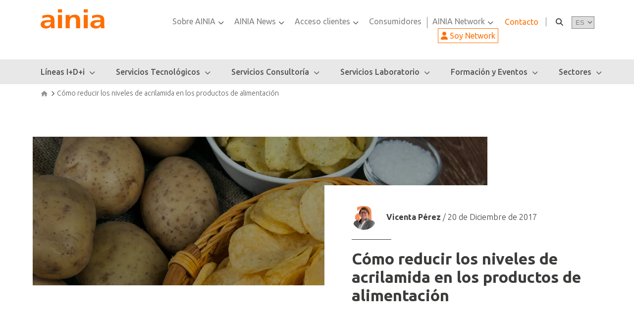

--- FILE ---
content_type: text/html; charset=UTF-8
request_url: https://www.ainia.com/ainia-news/como-se-reducen-los-niveles-de-acrilamida-en-los-productos/
body_size: 39834
content:
<!DOCTYPE html>
<html lang="es">
<head><meta charset="UTF-8"><script>if(navigator.userAgent.match(/MSIE|Internet Explorer/i)||navigator.userAgent.match(/Trident\/7\..*?rv:11/i)){var href=document.location.href;if(!href.match(/[?&]nowprocket/)){if(href.indexOf("?")==-1){if(href.indexOf("#")==-1){document.location.href=href+"?nowprocket=1"}else{document.location.href=href.replace("#","?nowprocket=1#")}}else{if(href.indexOf("#")==-1){document.location.href=href+"&nowprocket=1"}else{document.location.href=href.replace("#","&nowprocket=1#")}}}}</script><script>(()=>{class RocketLazyLoadScripts{constructor(){this.v="1.2.6",this.triggerEvents=["keydown","mousedown","mousemove","touchmove","touchstart","touchend","wheel"],this.userEventHandler=this.t.bind(this),this.touchStartHandler=this.i.bind(this),this.touchMoveHandler=this.o.bind(this),this.touchEndHandler=this.h.bind(this),this.clickHandler=this.u.bind(this),this.interceptedClicks=[],this.interceptedClickListeners=[],this.l(this),window.addEventListener("pageshow",(t=>{this.persisted=t.persisted,this.everythingLoaded&&this.m()})),this.CSPIssue=sessionStorage.getItem("rocketCSPIssue"),document.addEventListener("securitypolicyviolation",(t=>{this.CSPIssue||"script-src-elem"!==t.violatedDirective||"data"!==t.blockedURI||(this.CSPIssue=!0,sessionStorage.setItem("rocketCSPIssue",!0))})),document.addEventListener("DOMContentLoaded",(()=>{this.k()})),this.delayedScripts={normal:[],async:[],defer:[]},this.trash=[],this.allJQueries=[]}p(t){document.hidden?t.t():(this.triggerEvents.forEach((e=>window.addEventListener(e,t.userEventHandler,{passive:!0}))),window.addEventListener("touchstart",t.touchStartHandler,{passive:!0}),window.addEventListener("mousedown",t.touchStartHandler),document.addEventListener("visibilitychange",t.userEventHandler))}_(){this.triggerEvents.forEach((t=>window.removeEventListener(t,this.userEventHandler,{passive:!0}))),document.removeEventListener("visibilitychange",this.userEventHandler)}i(t){"HTML"!==t.target.tagName&&(window.addEventListener("touchend",this.touchEndHandler),window.addEventListener("mouseup",this.touchEndHandler),window.addEventListener("touchmove",this.touchMoveHandler,{passive:!0}),window.addEventListener("mousemove",this.touchMoveHandler),t.target.addEventListener("click",this.clickHandler),this.L(t.target,!0),this.S(t.target,"onclick","rocket-onclick"),this.C())}o(t){window.removeEventListener("touchend",this.touchEndHandler),window.removeEventListener("mouseup",this.touchEndHandler),window.removeEventListener("touchmove",this.touchMoveHandler,{passive:!0}),window.removeEventListener("mousemove",this.touchMoveHandler),t.target.removeEventListener("click",this.clickHandler),this.L(t.target,!1),this.S(t.target,"rocket-onclick","onclick"),this.M()}h(){window.removeEventListener("touchend",this.touchEndHandler),window.removeEventListener("mouseup",this.touchEndHandler),window.removeEventListener("touchmove",this.touchMoveHandler,{passive:!0}),window.removeEventListener("mousemove",this.touchMoveHandler)}u(t){t.target.removeEventListener("click",this.clickHandler),this.L(t.target,!1),this.S(t.target,"rocket-onclick","onclick"),this.interceptedClicks.push(t),t.preventDefault(),t.stopPropagation(),t.stopImmediatePropagation(),this.M()}O(){window.removeEventListener("touchstart",this.touchStartHandler,{passive:!0}),window.removeEventListener("mousedown",this.touchStartHandler),this.interceptedClicks.forEach((t=>{t.target.dispatchEvent(new MouseEvent("click",{view:t.view,bubbles:!0,cancelable:!0}))}))}l(t){EventTarget.prototype.addEventListenerWPRocketBase=EventTarget.prototype.addEventListener,EventTarget.prototype.addEventListener=function(e,i,o){"click"!==e||t.windowLoaded||i===t.clickHandler||t.interceptedClickListeners.push({target:this,func:i,options:o}),(this||window).addEventListenerWPRocketBase(e,i,o)}}L(t,e){this.interceptedClickListeners.forEach((i=>{i.target===t&&(e?t.removeEventListener("click",i.func,i.options):t.addEventListener("click",i.func,i.options))})),t.parentNode!==document.documentElement&&this.L(t.parentNode,e)}D(){return new Promise((t=>{this.P?this.M=t:t()}))}C(){this.P=!0}M(){this.P=!1}S(t,e,i){t.hasAttribute&&t.hasAttribute(e)&&(event.target.setAttribute(i,event.target.getAttribute(e)),event.target.removeAttribute(e))}t(){this._(this),"loading"===document.readyState?document.addEventListener("DOMContentLoaded",this.R.bind(this)):this.R()}k(){let t=[];document.querySelectorAll("script[type=rocketlazyloadscript][data-rocket-src]").forEach((e=>{let i=e.getAttribute("data-rocket-src");if(i&&!i.startsWith("data:")){0===i.indexOf("//")&&(i=location.protocol+i);try{const o=new URL(i).origin;o!==location.origin&&t.push({src:o,crossOrigin:e.crossOrigin||"module"===e.getAttribute("data-rocket-type")})}catch(t){}}})),t=[...new Map(t.map((t=>[JSON.stringify(t),t]))).values()],this.T(t,"preconnect")}async R(){this.lastBreath=Date.now(),this.j(this),this.F(this),this.I(),this.W(),this.q(),await this.A(this.delayedScripts.normal),await this.A(this.delayedScripts.defer),await this.A(this.delayedScripts.async);try{await this.U(),await this.H(this),await this.J()}catch(t){console.error(t)}window.dispatchEvent(new Event("rocket-allScriptsLoaded")),this.everythingLoaded=!0,this.D().then((()=>{this.O()})),this.N()}W(){document.querySelectorAll("script[type=rocketlazyloadscript]").forEach((t=>{t.hasAttribute("data-rocket-src")?t.hasAttribute("async")&&!1!==t.async?this.delayedScripts.async.push(t):t.hasAttribute("defer")&&!1!==t.defer||"module"===t.getAttribute("data-rocket-type")?this.delayedScripts.defer.push(t):this.delayedScripts.normal.push(t):this.delayedScripts.normal.push(t)}))}async B(t){if(await this.G(),!0!==t.noModule||!("noModule"in HTMLScriptElement.prototype))return new Promise((e=>{let i;function o(){(i||t).setAttribute("data-rocket-status","executed"),e()}try{if(navigator.userAgent.indexOf("Firefox/")>0||""===navigator.vendor||this.CSPIssue)i=document.createElement("script"),[...t.attributes].forEach((t=>{let e=t.nodeName;"type"!==e&&("data-rocket-type"===e&&(e="type"),"data-rocket-src"===e&&(e="src"),i.setAttribute(e,t.nodeValue))})),t.text&&(i.text=t.text),i.hasAttribute("src")?(i.addEventListener("load",o),i.addEventListener("error",(function(){i.setAttribute("data-rocket-status","failed-network"),e()})),setTimeout((()=>{i.isConnected||e()}),1)):(i.text=t.text,o()),t.parentNode.replaceChild(i,t);else{const i=t.getAttribute("data-rocket-type"),s=t.getAttribute("data-rocket-src");i?(t.type=i,t.removeAttribute("data-rocket-type")):t.removeAttribute("type"),t.addEventListener("load",o),t.addEventListener("error",(i=>{this.CSPIssue&&i.target.src.startsWith("data:")?(console.log("WPRocket: data-uri blocked by CSP -> fallback"),t.removeAttribute("src"),this.B(t).then(e)):(t.setAttribute("data-rocket-status","failed-network"),e())})),s?(t.removeAttribute("data-rocket-src"),t.src=s):t.src="data:text/javascript;base64,"+window.btoa(unescape(encodeURIComponent(t.text)))}}catch(i){t.setAttribute("data-rocket-status","failed-transform"),e()}}));t.setAttribute("data-rocket-status","skipped")}async A(t){const e=t.shift();return e&&e.isConnected?(await this.B(e),this.A(t)):Promise.resolve()}q(){this.T([...this.delayedScripts.normal,...this.delayedScripts.defer,...this.delayedScripts.async],"preload")}T(t,e){var i=document.createDocumentFragment();t.forEach((t=>{const o=t.getAttribute&&t.getAttribute("data-rocket-src")||t.src;if(o&&!o.startsWith("data:")){const s=document.createElement("link");s.href=o,s.rel=e,"preconnect"!==e&&(s.as="script"),t.getAttribute&&"module"===t.getAttribute("data-rocket-type")&&(s.crossOrigin=!0),t.crossOrigin&&(s.crossOrigin=t.crossOrigin),t.integrity&&(s.integrity=t.integrity),i.appendChild(s),this.trash.push(s)}})),document.head.appendChild(i)}j(t){let e={};function i(i,o){return e[o].eventsToRewrite.indexOf(i)>=0&&!t.everythingLoaded?"rocket-"+i:i}function o(t,o){!function(t){e[t]||(e[t]={originalFunctions:{add:t.addEventListener,remove:t.removeEventListener},eventsToRewrite:[]},t.addEventListener=function(){arguments[0]=i(arguments[0],t),e[t].originalFunctions.add.apply(t,arguments)},t.removeEventListener=function(){arguments[0]=i(arguments[0],t),e[t].originalFunctions.remove.apply(t,arguments)})}(t),e[t].eventsToRewrite.push(o)}function s(e,i){let o=e[i];e[i]=null,Object.defineProperty(e,i,{get:()=>o||function(){},set(s){t.everythingLoaded?o=s:e["rocket"+i]=o=s}})}o(document,"DOMContentLoaded"),o(window,"DOMContentLoaded"),o(window,"load"),o(window,"pageshow"),o(document,"readystatechange"),s(document,"onreadystatechange"),s(window,"onload"),s(window,"onpageshow");try{Object.defineProperty(document,"readyState",{get:()=>t.rocketReadyState,set(e){t.rocketReadyState=e},configurable:!0}),document.readyState="loading"}catch(t){console.log("WPRocket DJE readyState conflict, bypassing")}}F(t){let e;function i(e){return t.everythingLoaded?e:e.split(" ").map((t=>"load"===t||0===t.indexOf("load.")?"rocket-jquery-load":t)).join(" ")}function o(o){function s(t){const e=o.fn[t];o.fn[t]=o.fn.init.prototype[t]=function(){return this[0]===window&&("string"==typeof arguments[0]||arguments[0]instanceof String?arguments[0]=i(arguments[0]):"object"==typeof arguments[0]&&Object.keys(arguments[0]).forEach((t=>{const e=arguments[0][t];delete arguments[0][t],arguments[0][i(t)]=e}))),e.apply(this,arguments),this}}o&&o.fn&&!t.allJQueries.includes(o)&&(o.fn.ready=o.fn.init.prototype.ready=function(e){return t.domReadyFired?e.bind(document)(o):document.addEventListener("rocket-DOMContentLoaded",(()=>e.bind(document)(o))),o([])},s("on"),s("one"),t.allJQueries.push(o)),e=o}o(window.jQuery),Object.defineProperty(window,"jQuery",{get:()=>e,set(t){o(t)}})}async H(t){const e=document.querySelector("script[data-webpack]");e&&(await async function(){return new Promise((t=>{e.addEventListener("load",t),e.addEventListener("error",t)}))}(),await t.K(),await t.H(t))}async U(){this.domReadyFired=!0;try{document.readyState="interactive"}catch(t){}await this.G(),document.dispatchEvent(new Event("rocket-readystatechange")),await this.G(),document.rocketonreadystatechange&&document.rocketonreadystatechange(),await this.G(),document.dispatchEvent(new Event("rocket-DOMContentLoaded")),await this.G(),window.dispatchEvent(new Event("rocket-DOMContentLoaded"))}async J(){try{document.readyState="complete"}catch(t){}await this.G(),document.dispatchEvent(new Event("rocket-readystatechange")),await this.G(),document.rocketonreadystatechange&&document.rocketonreadystatechange(),await this.G(),window.dispatchEvent(new Event("rocket-load")),await this.G(),window.rocketonload&&window.rocketonload(),await this.G(),this.allJQueries.forEach((t=>t(window).trigger("rocket-jquery-load"))),await this.G();const t=new Event("rocket-pageshow");t.persisted=this.persisted,window.dispatchEvent(t),await this.G(),window.rocketonpageshow&&window.rocketonpageshow({persisted:this.persisted}),this.windowLoaded=!0}m(){document.onreadystatechange&&document.onreadystatechange(),window.onload&&window.onload(),window.onpageshow&&window.onpageshow({persisted:this.persisted})}I(){const t=new Map;document.write=document.writeln=function(e){const i=document.currentScript;i||console.error("WPRocket unable to document.write this: "+e);const o=document.createRange(),s=i.parentElement;let n=t.get(i);void 0===n&&(n=i.nextSibling,t.set(i,n));const c=document.createDocumentFragment();o.setStart(c,0),c.appendChild(o.createContextualFragment(e)),s.insertBefore(c,n)}}async G(){Date.now()-this.lastBreath>45&&(await this.K(),this.lastBreath=Date.now())}async K(){return document.hidden?new Promise((t=>setTimeout(t))):new Promise((t=>requestAnimationFrame(t)))}N(){this.trash.forEach((t=>t.remove()))}static run(){const t=new RocketLazyLoadScripts;t.p(t)}}RocketLazyLoadScripts.run()})();</script>
	
	<meta name="viewport" content="width=device-width, initial-scale=1">
	<link rel="profile" href="http://gmpg.org/xfn/11">
        
                
		    <script type="text/javascript">
        // @ignore-rocketlazyload
        (() => {
            if(window.location.pathname.indexOf('//') > -1){
                const reqPathClean = window.location.pathname.replace(/\/{2,}/g, '/') + window.location.search;
                window.location.replace(reqPathClean);
            }
        })();
    </script>
    <meta name='robots' content='index, follow, max-image-preview:large, max-snippet:-1, max-video-preview:-1' />

	<!-- This site is optimized with the Yoast SEO plugin v26.8 - https://yoast.com/product/yoast-seo-wordpress/ -->
	<title>Cómo reducir los niveles de acrilamina en los alimentos</title>
	<meta name="description" content="En este artículo exponemos 8 pasos que detallan cómo pueden las empresas adaptarse a los nuevos criterios sobre acrilamida establecidos por la UE." />
	<link rel="canonical" href="https://www.ainia.com/ainia-news/como-se-reducen-los-niveles-de-acrilamida-en-los-productos/" />
	<meta property="og:locale" content="es_ES" />
	<meta property="og:type" content="article" />
	<meta property="og:title" content="Cómo reducir los niveles de acrilamina en los alimentos" />
	<meta property="og:description" content="En este artículo exponemos 8 pasos que detallan cómo pueden las empresas adaptarse a los nuevos criterios sobre acrilamida establecidos por la UE." />
	<meta property="og:url" content="https://www.ainia.com/ainia-news/como-se-reducen-los-niveles-de-acrilamida-en-los-productos/" />
	<meta property="og:site_name" content="AINIA" />
	<meta property="article:published_time" content="2017-12-20T14:03:07+00:00" />
	<meta property="og:image" content="https://www.ainia.com/wp-content/uploads/2021/12/chips.jpg" />
	<meta property="og:image:width" content="2000" />
	<meta property="og:image:height" content="555" />
	<meta property="og:image:type" content="image/jpeg" />
	<meta name="author" content="Vicenta Pérez" />
	<meta name="twitter:card" content="summary_large_image" />
	<meta name="twitter:label1" content="Written by" />
	<meta name="twitter:data1" content="Vicenta Pérez" />
	<meta name="twitter:label2" content="Est. reading time" />
	<meta name="twitter:data2" content="5 minutes" />
	<script type="application/ld+json" class="yoast-schema-graph">{"@context":"https://schema.org","@graph":[{"@type":"Article","@id":"https://www.ainia.com/ainia-news/como-se-reducen-los-niveles-de-acrilamida-en-los-productos/#article","isPartOf":{"@id":"https://www.ainia.com/ainia-news/como-se-reducen-los-niveles-de-acrilamida-en-los-productos/"},"author":{"name":"Vicenta Pérez","@id":"https://www.ainia.com/#/schema/person/8bb3471e8372201b3987a1e3f72c92af"},"headline":"Cómo reducir los niveles de acrilamida en los productos de alimentación","datePublished":"2017-12-20T14:03:07+00:00","mainEntityOfPage":{"@id":"https://www.ainia.com/ainia-news/como-se-reducen-los-niveles-de-acrilamida-en-los-productos/"},"wordCount":1072,"commentCount":0,"publisher":{"@id":"https://www.ainia.com/#organization"},"image":{"@id":"https://www.ainia.com/ainia-news/como-se-reducen-los-niveles-de-acrilamida-en-los-productos/#primaryimage"},"thumbnailUrl":"https://www.ainia.com/wp-content/uploads/2021/12/chips.jpg","keywords":["seguridad alimentaria"],"articleSection":["Consumidor","Sin categorizar"],"inLanguage":"es","potentialAction":[{"@type":"CommentAction","name":"Comment","target":["https://www.ainia.com/ainia-news/como-se-reducen-los-niveles-de-acrilamida-en-los-productos/#respond"]}]},{"@type":"WebPage","@id":"https://www.ainia.com/ainia-news/como-se-reducen-los-niveles-de-acrilamida-en-los-productos/","url":"https://www.ainia.com/ainia-news/como-se-reducen-los-niveles-de-acrilamida-en-los-productos/","name":"Cómo reducir los niveles de acrilamina en los alimentos","isPartOf":{"@id":"https://www.ainia.com/#website"},"primaryImageOfPage":{"@id":"https://www.ainia.com/ainia-news/como-se-reducen-los-niveles-de-acrilamida-en-los-productos/#primaryimage"},"image":{"@id":"https://www.ainia.com/ainia-news/como-se-reducen-los-niveles-de-acrilamida-en-los-productos/#primaryimage"},"thumbnailUrl":"https://www.ainia.com/wp-content/uploads/2021/12/chips.jpg","datePublished":"2017-12-20T14:03:07+00:00","description":"En este artículo exponemos 8 pasos que detallan cómo pueden las empresas adaptarse a los nuevos criterios sobre acrilamida establecidos por la UE.","breadcrumb":{"@id":"https://www.ainia.com/ainia-news/como-se-reducen-los-niveles-de-acrilamida-en-los-productos/#breadcrumb"},"inLanguage":"es","potentialAction":[{"@type":"ReadAction","target":["https://www.ainia.com/ainia-news/como-se-reducen-los-niveles-de-acrilamida-en-los-productos/"]}]},{"@type":"ImageObject","inLanguage":"es","@id":"https://www.ainia.com/ainia-news/como-se-reducen-los-niveles-de-acrilamida-en-los-productos/#primaryimage","url":"https://www.ainia.com/wp-content/uploads/2021/12/chips.jpg","contentUrl":"https://www.ainia.com/wp-content/uploads/2021/12/chips.jpg","width":2000,"height":555},{"@type":"BreadcrumbList","@id":"https://www.ainia.com/ainia-news/como-se-reducen-los-niveles-de-acrilamida-en-los-productos/#breadcrumb","itemListElement":[{"@type":"ListItem","position":1,"name":"Portada","item":"https://www.ainia.com/"},{"@type":"ListItem","position":2,"name":"Cómo reducir los niveles de acrilamida en los productos de alimentación"}]},{"@type":"WebSite","@id":"https://www.ainia.com/#website","url":"https://www.ainia.com/","name":"AINIA","description":"AINIA","publisher":{"@id":"https://www.ainia.com/#organization"},"potentialAction":[{"@type":"SearchAction","target":{"@type":"EntryPoint","urlTemplate":"https://www.ainia.com/?s={search_term_string}"},"query-input":{"@type":"PropertyValueSpecification","valueRequired":true,"valueName":"search_term_string"}}],"inLanguage":"es"},{"@type":"Organization","@id":"https://www.ainia.com/#organization","name":"Ainia","url":"https://www.ainia.com/","logo":{"@type":"ImageObject","inLanguage":"es","@id":"https://www.ainia.com/#/schema/logo/image/","url":"https://www.ainia.com/wp-content/uploads/2022/01/LOGO-AINIA-simple-alta-resolucion-sin-fondo-1.png","contentUrl":"https://www.ainia.com/wp-content/uploads/2022/01/LOGO-AINIA-simple-alta-resolucion-sin-fondo-1.png","width":1000,"height":346,"caption":"Ainia"},"image":{"@id":"https://www.ainia.com/#/schema/logo/image/"}},{"@type":"Person","@id":"https://www.ainia.com/#/schema/person/8bb3471e8372201b3987a1e3f72c92af","name":"Vicenta Pérez","image":{"@type":"ImageObject","inLanguage":"es","@id":"https://www.ainia.com/#/schema/person/image/","url":"https://secure.gravatar.com/avatar/d3cc1bbcf0107745dcc6639ca34a187e8fbf3842a404ddb40104559543128dbe?s=96&d=mm&r=g","contentUrl":"https://secure.gravatar.com/avatar/d3cc1bbcf0107745dcc6639ca34a187e8fbf3842a404ddb40104559543128dbe?s=96&d=mm&r=g","caption":"Vicenta Pérez"},"sameAs":["https://www.ainia.com/ainia/sobre-ainia/ainia-contacto-informacion/"],"url":"https://www.ainia.com/ainia-news/author/vicenta-perez/"}]}</script>
	<!-- / Yoast SEO plugin. -->


<link rel='dns-prefetch' href='//cdnjs.cloudflare.com' />
<link rel='dns-prefetch' href='//fonts.googleapis.com' />
<link rel="alternate" title="oEmbed (JSON)" type="application/json+oembed" href="https://www.ainia.com/wp-json/oembed/1.0/embed?url=https%3A%2F%2Fwww.ainia.com%2Fainia-news%2Fcomo-se-reducen-los-niveles-de-acrilamida-en-los-productos%2F" />
<link rel="alternate" title="oEmbed (XML)" type="text/xml+oembed" href="https://www.ainia.com/wp-json/oembed/1.0/embed?url=https%3A%2F%2Fwww.ainia.com%2Fainia-news%2Fcomo-se-reducen-los-niveles-de-acrilamida-en-los-productos%2F&#038;format=xml" />
<style id='wp-img-auto-sizes-contain-inline-css' type='text/css'>
img:is([sizes=auto i],[sizes^="auto," i]){contain-intrinsic-size:3000px 1500px}
/*# sourceURL=wp-img-auto-sizes-contain-inline-css */
</style>
<style id='wp-emoji-styles-inline-css' type='text/css'>

	img.wp-smiley, img.emoji {
		display: inline !important;
		border: none !important;
		box-shadow: none !important;
		height: 1em !important;
		width: 1em !important;
		margin: 0 0.07em !important;
		vertical-align: -0.1em !important;
		background: none !important;
		padding: 0 !important;
	}
/*# sourceURL=wp-emoji-styles-inline-css */
</style>
<link rel='stylesheet' id='wp-block-library-css' href='https://www.ainia.com/wp-includes/css/dist/block-library/style.min.css?ver=6.9' type='text/css' media='all' />
<style id='global-styles-inline-css' type='text/css'>
:root{--wp--preset--aspect-ratio--square: 1;--wp--preset--aspect-ratio--4-3: 4/3;--wp--preset--aspect-ratio--3-4: 3/4;--wp--preset--aspect-ratio--3-2: 3/2;--wp--preset--aspect-ratio--2-3: 2/3;--wp--preset--aspect-ratio--16-9: 16/9;--wp--preset--aspect-ratio--9-16: 9/16;--wp--preset--color--black: #000000;--wp--preset--color--cyan-bluish-gray: #abb8c3;--wp--preset--color--white: #ffffff;--wp--preset--color--pale-pink: #f78da7;--wp--preset--color--vivid-red: #cf2e2e;--wp--preset--color--luminous-vivid-orange: #ff6900;--wp--preset--color--luminous-vivid-amber: #fcb900;--wp--preset--color--light-green-cyan: #7bdcb5;--wp--preset--color--vivid-green-cyan: #00d084;--wp--preset--color--pale-cyan-blue: #8ed1fc;--wp--preset--color--vivid-cyan-blue: #0693e3;--wp--preset--color--vivid-purple: #9b51e0;--wp--preset--gradient--vivid-cyan-blue-to-vivid-purple: linear-gradient(135deg,rgb(6,147,227) 0%,rgb(155,81,224) 100%);--wp--preset--gradient--light-green-cyan-to-vivid-green-cyan: linear-gradient(135deg,rgb(122,220,180) 0%,rgb(0,208,130) 100%);--wp--preset--gradient--luminous-vivid-amber-to-luminous-vivid-orange: linear-gradient(135deg,rgb(252,185,0) 0%,rgb(255,105,0) 100%);--wp--preset--gradient--luminous-vivid-orange-to-vivid-red: linear-gradient(135deg,rgb(255,105,0) 0%,rgb(207,46,46) 100%);--wp--preset--gradient--very-light-gray-to-cyan-bluish-gray: linear-gradient(135deg,rgb(238,238,238) 0%,rgb(169,184,195) 100%);--wp--preset--gradient--cool-to-warm-spectrum: linear-gradient(135deg,rgb(74,234,220) 0%,rgb(151,120,209) 20%,rgb(207,42,186) 40%,rgb(238,44,130) 60%,rgb(251,105,98) 80%,rgb(254,248,76) 100%);--wp--preset--gradient--blush-light-purple: linear-gradient(135deg,rgb(255,206,236) 0%,rgb(152,150,240) 100%);--wp--preset--gradient--blush-bordeaux: linear-gradient(135deg,rgb(254,205,165) 0%,rgb(254,45,45) 50%,rgb(107,0,62) 100%);--wp--preset--gradient--luminous-dusk: linear-gradient(135deg,rgb(255,203,112) 0%,rgb(199,81,192) 50%,rgb(65,88,208) 100%);--wp--preset--gradient--pale-ocean: linear-gradient(135deg,rgb(255,245,203) 0%,rgb(182,227,212) 50%,rgb(51,167,181) 100%);--wp--preset--gradient--electric-grass: linear-gradient(135deg,rgb(202,248,128) 0%,rgb(113,206,126) 100%);--wp--preset--gradient--midnight: linear-gradient(135deg,rgb(2,3,129) 0%,rgb(40,116,252) 100%);--wp--preset--font-size--small: 13px;--wp--preset--font-size--medium: 20px;--wp--preset--font-size--large: 36px;--wp--preset--font-size--x-large: 42px;--wp--preset--spacing--20: 0.44rem;--wp--preset--spacing--30: 0.67rem;--wp--preset--spacing--40: 1rem;--wp--preset--spacing--50: 1.5rem;--wp--preset--spacing--60: 2.25rem;--wp--preset--spacing--70: 3.38rem;--wp--preset--spacing--80: 5.06rem;--wp--preset--shadow--natural: 6px 6px 9px rgba(0, 0, 0, 0.2);--wp--preset--shadow--deep: 12px 12px 50px rgba(0, 0, 0, 0.4);--wp--preset--shadow--sharp: 6px 6px 0px rgba(0, 0, 0, 0.2);--wp--preset--shadow--outlined: 6px 6px 0px -3px rgb(255, 255, 255), 6px 6px rgb(0, 0, 0);--wp--preset--shadow--crisp: 6px 6px 0px rgb(0, 0, 0);}:where(.is-layout-flex){gap: 0.5em;}:where(.is-layout-grid){gap: 0.5em;}body .is-layout-flex{display: flex;}.is-layout-flex{flex-wrap: wrap;align-items: center;}.is-layout-flex > :is(*, div){margin: 0;}body .is-layout-grid{display: grid;}.is-layout-grid > :is(*, div){margin: 0;}:where(.wp-block-columns.is-layout-flex){gap: 2em;}:where(.wp-block-columns.is-layout-grid){gap: 2em;}:where(.wp-block-post-template.is-layout-flex){gap: 1.25em;}:where(.wp-block-post-template.is-layout-grid){gap: 1.25em;}.has-black-color{color: var(--wp--preset--color--black) !important;}.has-cyan-bluish-gray-color{color: var(--wp--preset--color--cyan-bluish-gray) !important;}.has-white-color{color: var(--wp--preset--color--white) !important;}.has-pale-pink-color{color: var(--wp--preset--color--pale-pink) !important;}.has-vivid-red-color{color: var(--wp--preset--color--vivid-red) !important;}.has-luminous-vivid-orange-color{color: var(--wp--preset--color--luminous-vivid-orange) !important;}.has-luminous-vivid-amber-color{color: var(--wp--preset--color--luminous-vivid-amber) !important;}.has-light-green-cyan-color{color: var(--wp--preset--color--light-green-cyan) !important;}.has-vivid-green-cyan-color{color: var(--wp--preset--color--vivid-green-cyan) !important;}.has-pale-cyan-blue-color{color: var(--wp--preset--color--pale-cyan-blue) !important;}.has-vivid-cyan-blue-color{color: var(--wp--preset--color--vivid-cyan-blue) !important;}.has-vivid-purple-color{color: var(--wp--preset--color--vivid-purple) !important;}.has-black-background-color{background-color: var(--wp--preset--color--black) !important;}.has-cyan-bluish-gray-background-color{background-color: var(--wp--preset--color--cyan-bluish-gray) !important;}.has-white-background-color{background-color: var(--wp--preset--color--white) !important;}.has-pale-pink-background-color{background-color: var(--wp--preset--color--pale-pink) !important;}.has-vivid-red-background-color{background-color: var(--wp--preset--color--vivid-red) !important;}.has-luminous-vivid-orange-background-color{background-color: var(--wp--preset--color--luminous-vivid-orange) !important;}.has-luminous-vivid-amber-background-color{background-color: var(--wp--preset--color--luminous-vivid-amber) !important;}.has-light-green-cyan-background-color{background-color: var(--wp--preset--color--light-green-cyan) !important;}.has-vivid-green-cyan-background-color{background-color: var(--wp--preset--color--vivid-green-cyan) !important;}.has-pale-cyan-blue-background-color{background-color: var(--wp--preset--color--pale-cyan-blue) !important;}.has-vivid-cyan-blue-background-color{background-color: var(--wp--preset--color--vivid-cyan-blue) !important;}.has-vivid-purple-background-color{background-color: var(--wp--preset--color--vivid-purple) !important;}.has-black-border-color{border-color: var(--wp--preset--color--black) !important;}.has-cyan-bluish-gray-border-color{border-color: var(--wp--preset--color--cyan-bluish-gray) !important;}.has-white-border-color{border-color: var(--wp--preset--color--white) !important;}.has-pale-pink-border-color{border-color: var(--wp--preset--color--pale-pink) !important;}.has-vivid-red-border-color{border-color: var(--wp--preset--color--vivid-red) !important;}.has-luminous-vivid-orange-border-color{border-color: var(--wp--preset--color--luminous-vivid-orange) !important;}.has-luminous-vivid-amber-border-color{border-color: var(--wp--preset--color--luminous-vivid-amber) !important;}.has-light-green-cyan-border-color{border-color: var(--wp--preset--color--light-green-cyan) !important;}.has-vivid-green-cyan-border-color{border-color: var(--wp--preset--color--vivid-green-cyan) !important;}.has-pale-cyan-blue-border-color{border-color: var(--wp--preset--color--pale-cyan-blue) !important;}.has-vivid-cyan-blue-border-color{border-color: var(--wp--preset--color--vivid-cyan-blue) !important;}.has-vivid-purple-border-color{border-color: var(--wp--preset--color--vivid-purple) !important;}.has-vivid-cyan-blue-to-vivid-purple-gradient-background{background: var(--wp--preset--gradient--vivid-cyan-blue-to-vivid-purple) !important;}.has-light-green-cyan-to-vivid-green-cyan-gradient-background{background: var(--wp--preset--gradient--light-green-cyan-to-vivid-green-cyan) !important;}.has-luminous-vivid-amber-to-luminous-vivid-orange-gradient-background{background: var(--wp--preset--gradient--luminous-vivid-amber-to-luminous-vivid-orange) !important;}.has-luminous-vivid-orange-to-vivid-red-gradient-background{background: var(--wp--preset--gradient--luminous-vivid-orange-to-vivid-red) !important;}.has-very-light-gray-to-cyan-bluish-gray-gradient-background{background: var(--wp--preset--gradient--very-light-gray-to-cyan-bluish-gray) !important;}.has-cool-to-warm-spectrum-gradient-background{background: var(--wp--preset--gradient--cool-to-warm-spectrum) !important;}.has-blush-light-purple-gradient-background{background: var(--wp--preset--gradient--blush-light-purple) !important;}.has-blush-bordeaux-gradient-background{background: var(--wp--preset--gradient--blush-bordeaux) !important;}.has-luminous-dusk-gradient-background{background: var(--wp--preset--gradient--luminous-dusk) !important;}.has-pale-ocean-gradient-background{background: var(--wp--preset--gradient--pale-ocean) !important;}.has-electric-grass-gradient-background{background: var(--wp--preset--gradient--electric-grass) !important;}.has-midnight-gradient-background{background: var(--wp--preset--gradient--midnight) !important;}.has-small-font-size{font-size: var(--wp--preset--font-size--small) !important;}.has-medium-font-size{font-size: var(--wp--preset--font-size--medium) !important;}.has-large-font-size{font-size: var(--wp--preset--font-size--large) !important;}.has-x-large-font-size{font-size: var(--wp--preset--font-size--x-large) !important;}
/*# sourceURL=global-styles-inline-css */
</style>

<style id='classic-theme-styles-inline-css' type='text/css'>
/*! This file is auto-generated */
.wp-block-button__link{color:#fff;background-color:#32373c;border-radius:9999px;box-shadow:none;text-decoration:none;padding:calc(.667em + 2px) calc(1.333em + 2px);font-size:1.125em}.wp-block-file__button{background:#32373c;color:#fff;text-decoration:none}
/*# sourceURL=/wp-includes/css/classic-themes.min.css */
</style>
<link rel='stylesheet' id='wp-components-css' href='https://www.ainia.com/wp-includes/css/dist/components/style.min.css?ver=6.9' type='text/css' media='all' />
<link rel='stylesheet' id='wp-preferences-css' href='https://www.ainia.com/wp-includes/css/dist/preferences/style.min.css?ver=6.9' type='text/css' media='all' />
<link rel='stylesheet' id='wp-block-editor-css' href='https://www.ainia.com/wp-includes/css/dist/block-editor/style.min.css?ver=6.9' type='text/css' media='all' />
<link data-minify="1" rel='stylesheet' id='popup-maker-block-library-style-css' href='https://www.ainia.com/wp-content/cache/min/1/wp-content/plugins/popup-maker/dist/packages/block-library-style.css?ver=1769699272' type='text/css' media='all' />
<link data-minify="1" rel='stylesheet' id='ainiaFront_css-css' href='https://www.ainia.com/wp-content/cache/min/1/wp-content/plugins/ainia_documentation/frontend/assets/css/estilos.css?ver=1769699272' type='text/css' media='all' />
<link rel='stylesheet' id='ainiaDynamicsFront_fancybox_css-css' href='https://www.ainia.com/wp-content/plugins/ainia_dynamics/frontend/assets/js/fancybox/jquery.fancybox.min.css?ver=6.9' type='text/css' media='all' />
<link data-minify="1" rel='stylesheet' id='ainiaDynamicsFront_css-css' href='https://www.ainia.com/wp-content/cache/min/1/wp-content/plugins/ainia_dynamics/frontend/assets/css/estilos.css?ver=1769699272' type='text/css' media='all' />
<link rel='stylesheet' id='ainiaRestrictFront_fancybox_css-css' href='https://www.ainia.com/wp-content/plugins/ainia_restrict/frontend/assets/js/fancybox/jquery.fancybox.min.css?ver=6.9' type='text/css' media='all' />
<link data-minify="1" rel='stylesheet' id='ainiaRestrictFront_css-css' href='https://www.ainia.com/wp-content/cache/min/1/wp-content/plugins/ainia_restrict/frontend/assets/css/estilos.css?ver=1769699272' type='text/css' media='all' />
<link data-minify="1" rel='stylesheet' id='af-widgets-css' href='https://www.ainia.com/wp-content/cache/min/1/wp-content/plugins/asgaros-forum/skin/widgets.css?ver=1769699272' type='text/css' media='all' />
<link rel='stylesheet' id='wpml-legacy-dropdown-click-0-css' href='https://www.ainia.com/wp-content/plugins/sitepress-multilingual-cms/templates/language-switchers/legacy-dropdown-click/style.min.css?ver=1' type='text/css' media='all' />
<link rel='stylesheet' id='cmplz-general-css' href='https://www.ainia.com/wp-content/plugins/complianz-gdpr/assets/css/cookieblocker.min.css?ver=1767006375' type='text/css' media='all' />
<link data-minify="1" rel='stylesheet' id='tt-fontawesome-css' href='https://www.ainia.com/wp-content/cache/min/1/ajax/libs/font-awesome/6.5.1/css/all.min.css?ver=1769699272' type='text/css' media='all' />
<link data-minify="1" rel='stylesheet' id='tt-fontawesome-compat-v4-css' href='https://www.ainia.com/wp-content/cache/min/1/ajax/libs/font-awesome/6.5.1/css/v4-shims.min.css?ver=1769699272' type='text/css' media='all' />
<link data-minify="1" rel='stylesheet' id='mytheme-style-css' href='https://www.ainia.com/wp-content/cache/min/1/wp-content/themes/ainia/style.css?ver=1769699272' type='text/css' media='all' />
<link data-minify="1" rel='stylesheet' id='mytheme-style-menu-css' href='https://www.ainia.com/wp-content/cache/min/1/wp-content/themes/ainia/style-menu.css?ver=1769699272' type='text/css' media='all' />
<link data-minify="1" rel='stylesheet' id='mytheme-responsive-style-css' href='https://www.ainia.com/wp-content/cache/min/1/wp-content/themes/ainia/css/style_responsive.css?ver=1769699272' type='text/css' media='all' />
<link data-minify="1" rel='stylesheet' id='menu-movil-style-css' href='https://www.ainia.com/wp-content/cache/min/1/wp-content/themes/ainia/css/menu_movil.css?ver=1769699272' type='text/css' media='all' />
<link data-minify="1" rel='stylesheet' id='startgo-style-css' href='https://www.ainia.com/wp-content/cache/min/1/wp-content/themes/ainia/css/sg_style.css?ver=1769699272' type='text/css' media='all' />
<link rel='stylesheet' id='ubuntu-google-font-css' href='https://fonts.googleapis.com/css2?family=Ubuntu%3Awght%40300%3B400%3B500%3B700&#038;display=swap&#038;ver=6.9' type='text/css' media='all' />
<link data-minify="1" rel='stylesheet' id='popup-maker-site-css' href='https://www.ainia.com/wp-content/cache/min/1/wp-content/uploads/pum/pum-site-styles.css?ver=1769699272' type='text/css' media='all' />
<link rel='stylesheet' id='cp-animate-slide-css' href='https://www.ainia.com/wp-content/plugins/convertplug/modules/assets/css/minified-animation/slide.min.css?ver=3.6.2' type='text/css' media='all' />
<link data-minify="1" rel='stylesheet' id='convert-plus-module-main-style-css' href='https://www.ainia.com/wp-content/cache/min/1/wp-content/plugins/convertplug/modules/assets/css/cp-module-main.css?ver=1769699272' type='text/css' media='all' />
<link rel='stylesheet' id='convert-plus-slide-in-style-css' href='https://www.ainia.com/wp-content/plugins/convertplug/modules/slide_in/assets/css/slide_in.min.css?ver=3.6.2' type='text/css' media='all' />
<style id='rocket-lazyload-inline-css' type='text/css'>
.rll-youtube-player{position:relative;padding-bottom:56.23%;height:0;overflow:hidden;max-width:100%;}.rll-youtube-player:focus-within{outline: 2px solid currentColor;outline-offset: 5px;}.rll-youtube-player iframe{position:absolute;top:0;left:0;width:100%;height:100%;z-index:100;background:0 0}.rll-youtube-player img{bottom:0;display:block;left:0;margin:auto;max-width:100%;width:100%;position:absolute;right:0;top:0;border:none;height:auto;-webkit-transition:.4s all;-moz-transition:.4s all;transition:.4s all}.rll-youtube-player img:hover{-webkit-filter:brightness(75%)}.rll-youtube-player .play{height:100%;width:100%;left:0;top:0;position:absolute;background:url(https://www.ainia.com/wp-content/plugins/wp-rocket/assets/img/youtube.png) no-repeat center;background-color: transparent !important;cursor:pointer;border:none;}
/*# sourceURL=rocket-lazyload-inline-css */
</style>
<script type="text/javascript" id="wpml-cookie-js-extra">
/* <![CDATA[ */
var wpml_cookies = {"wp-wpml_current_language":{"value":"es","expires":1,"path":"/"}};
var wpml_cookies = {"wp-wpml_current_language":{"value":"es","expires":1,"path":"/"}};
//# sourceURL=wpml-cookie-js-extra
/* ]]> */
</script>
<script type="rocketlazyloadscript" data-minify="1" data-rocket-type="text/javascript" data-rocket-src="https://www.ainia.com/wp-content/cache/min/1/wp-content/plugins/sitepress-multilingual-cms/res/js/cookies/language-cookie.js?ver=1769699272" id="wpml-cookie-js" defer="defer" data-wp-strategy="defer"></script>
<script type="text/javascript" src="https://www.ainia.com/wp-includes/js/jquery/jquery.min.js?ver=3.7.1" id="jquery-core-js"></script>
<script type="text/javascript" src="https://www.ainia.com/wp-includes/js/jquery/jquery-migrate.min.js?ver=3.4.1" id="jquery-migrate-js"></script>
<script type="rocketlazyloadscript" data-rocket-type="text/javascript" data-rocket-src="https://www.ainia.com/wp-content/plugins/ainia_restrict/frontend/assets/js/fancybox/jquery.fancybox.min.js?ver=6.9" id="ainiaRestrictFront_fancybox_js-js"></script>
<script type="text/javascript" id="arc_js-js-extra">
/* <![CDATA[ */
var arc_vars = {"puede_leer":"1"};
//# sourceURL=arc_js-js-extra
/* ]]> */
</script>
<script type="rocketlazyloadscript" data-minify="1" data-rocket-type="text/javascript" data-rocket-src="https://www.ainia.com/wp-content/cache/min/1/wp-content/plugins/ainia_restrict/frontend/assets/js/script.js?ver=1769699272" id="arc_js-js"></script>
<script type="text/javascript" id="3d-flip-book-client-locale-loader-js-extra">
/* <![CDATA[ */
var FB3D_CLIENT_LOCALE = {"ajaxurl":"https://www.ainia.com/wp-admin/admin-ajax.php","dictionary":{"Table of contents":"Table of contents","Close":"Close","Bookmarks":"Bookmarks","Thumbnails":"Thumbnails","Search":"Search","Share":"Share","Facebook":"Facebook","Twitter":"Twitter","Email":"Email","Play":"Play","Previous page":"Previous page","Next page":"Next page","Zoom in":"Zoom in","Zoom out":"Zoom out","Fit view":"Fit view","Auto play":"Auto play","Full screen":"Full screen","More":"More","Smart pan":"Smart pan","Single page":"Single page","Sounds":"Sounds","Stats":"Stats","Print":"Print","Download":"Download","Goto first page":"Goto first page","Goto last page":"Goto last page"},"images":"https://www.ainia.com/wp-content/plugins/interactive-3d-flipbook-powered-physics-engine/assets/images/","jsData":{"urls":[],"posts":{"ids_mis":[],"ids":[]},"pages":[],"firstPages":[],"bookCtrlProps":[],"bookTemplates":[]},"key":"3d-flip-book","pdfJS":{"pdfJsLib":"https://www.ainia.com/wp-content/plugins/interactive-3d-flipbook-powered-physics-engine/assets/js/pdf.min.js?ver=4.3.136","pdfJsWorker":"https://www.ainia.com/wp-content/plugins/interactive-3d-flipbook-powered-physics-engine/assets/js/pdf.worker.js?ver=4.3.136","stablePdfJsLib":"https://www.ainia.com/wp-content/plugins/interactive-3d-flipbook-powered-physics-engine/assets/js/stable/pdf.min.js?ver=2.5.207","stablePdfJsWorker":"https://www.ainia.com/wp-content/plugins/interactive-3d-flipbook-powered-physics-engine/assets/js/stable/pdf.worker.js?ver=2.5.207","pdfJsCMapUrl":"https://www.ainia.com/wp-content/plugins/interactive-3d-flipbook-powered-physics-engine/assets/cmaps/"},"cacheurl":"https://www.ainia.com/wp-content/uploads/3d-flip-book/cache/","pluginsurl":"https://www.ainia.com/wp-content/plugins/","pluginurl":"https://www.ainia.com/wp-content/plugins/interactive-3d-flipbook-powered-physics-engine/","thumbnailSize":{"width":"150","height":"150"},"version":"1.16.17"};
//# sourceURL=3d-flip-book-client-locale-loader-js-extra
/* ]]> */
</script>
<script type="rocketlazyloadscript" data-minify="1" data-rocket-type="text/javascript" data-rocket-src="https://www.ainia.com/wp-content/cache/min/1/wp-content/plugins/interactive-3d-flipbook-powered-physics-engine/assets/js/client-locale-loader.js?ver=1769699272" id="3d-flip-book-client-locale-loader-js" async="async" data-wp-strategy="async"></script>
<script type="rocketlazyloadscript" data-rocket-type="text/javascript" data-rocket-src="https://www.ainia.com/wp-content/plugins/sitepress-multilingual-cms/templates/language-switchers/legacy-dropdown-click/script.min.js?ver=1" id="wpml-legacy-dropdown-click-0-js"></script>
<script type="text/javascript" id="light-clicks-js-js-extra">
/* <![CDATA[ */
var ainiaLightClicks = {"ajaxurl":"https://www.ainia.com/wp-admin/admin-ajax.php","nonce":"e33b30c6bd","functions_available":"1"};
//# sourceURL=light-clicks-js-js-extra
/* ]]> */
</script>
<script type="rocketlazyloadscript" data-minify="1" data-rocket-type="text/javascript" data-rocket-src="https://www.ainia.com/wp-content/cache/min/1/wp-content/themes/ainia/js/light-clicks.js?ver=1769699272" id="light-clicks-js-js"></script>
<script type="text/javascript" id="website-js-js-extra">
/* <![CDATA[ */
var ainiaLightClicksData = {"current_clicks":"78"};
//# sourceURL=website-js-js-extra
/* ]]> */
</script>
<script type="rocketlazyloadscript" data-minify="1" data-rocket-type="text/javascript" data-rocket-src="https://www.ainia.com/wp-content/cache/min/1/wp-content/themes/ainia/js/website.js?ver=1769699272" id="website-js-js"></script>
<script type="rocketlazyloadscript" data-rocket-type="text/javascript" data-rocket-src="https://www.ainia.com/wp-content/themes/ainia/js/slick-1.8.1/slick/slick.min.js?ver=1679902273" id="slick-js-js"></script>
<script type="text/javascript" id="menu-js-js-before">
/* <![CDATA[ */
    // @ignore-rocketlazyload
    jQuery(function($){
        const toggleCont = $(".header_top");
        if(!!toggleCont.length){
            toggleCont.append('<button class="menu-toggle" aria-label="plegar desplegar"> <div class="bars"></div></button>');
        }
    });
    
//# sourceURL=menu-js-js-before
/* ]]> */
</script>
<script type="rocketlazyloadscript" data-minify="1" data-rocket-type="text/javascript" data-rocket-src="https://www.ainia.com/wp-content/cache/min/1/wp-content/themes/ainia/js/menu.js?ver=1769699272" id="menu-js-js"></script>
<script type="rocketlazyloadscript" data-rocket-type="text/javascript" data-rocket-src="https://www.ainia.com/wp-content/themes/ainia/js/menu_movil.js?ver=1679902264" id="menu-movil-js-js"></script>
<script type="text/javascript" id="mi-script-ajax-js-extra">
/* <![CDATA[ */
var MyAjax = {"url":"https://www.ainia.com/wp-admin/admin-ajax.php","template_url":"https://www.ainia.com/wp-content/themes/ainia","current_lang":"es"};
//# sourceURL=mi-script-ajax-js-extra
/* ]]> */
</script>
<script type="rocketlazyloadscript" data-minify="1" data-rocket-type="text/javascript" data-rocket-src="https://www.ainia.com/wp-content/cache/min/1/wp-content/themes/ainia/js/ajax.js?ver=1769699272" id="mi-script-ajax-js"></script>
<script type="rocketlazyloadscript"></script><link rel="https://api.w.org/" href="https://www.ainia.com/wp-json/" /><link rel="alternate" title="JSON" type="application/json" href="https://www.ainia.com/wp-json/wp/v2/posts/134615" /><link rel="EditURI" type="application/rsd+xml" title="RSD" href="https://www.ainia.com/xmlrpc.php?rsd" />
<meta name="generator" content="WordPress 6.9" />
<link rel='shortlink' href='https://www.ainia.com/?p=134615' />
<meta name="generator" content="WPML ver:4.8.6 stt:1,4,3,66,2;" />
			<style>.cmplz-hidden {
					display: none !important;
				}</style><link rel="llms-sitemap" href="https://www.ainia.com/llms.txt" />

<meta name="google-site-verification" content="ae7H_7FHHdDB20fviNWL3gaPVzRxdkCujotgkyzw-rw" />
<meta name="generator" content="Powered by WPBakery Page Builder - drag and drop page builder for WordPress."/>
<link rel="icon" href="https://www.ainia.com/wp-content/uploads/2021/08/cropped-favicon-32x32.png" sizes="32x32" />
<link rel="icon" href="https://www.ainia.com/wp-content/uploads/2021/08/cropped-favicon-192x192.png" sizes="192x192" />
<link rel="apple-touch-icon" href="https://www.ainia.com/wp-content/uploads/2021/08/cropped-favicon-180x180.png" />
<meta name="msapplication-TileImage" content="https://www.ainia.com/wp-content/uploads/2021/08/cropped-favicon-270x270.png" />
<noscript><style> .wpb_animate_when_almost_visible { opacity: 1; }</style></noscript><noscript><style id="rocket-lazyload-nojs-css">.rll-youtube-player, [data-lazy-src]{display:none !important;}</style></noscript>
 <!-- Google Tag Manager -->
<script type="rocketlazyloadscript">(function(w,d,s,l,i){w[l]=w[l]||[];w[l].push({'gtm.start':
new Date().getTime(),event:'gtm.js'});var f=d.getElementsByTagName(s)[0],
j=d.createElement(s),dl=l!='dataLayer'?'&l='+l:'';j.async=true;j.src=
'https://www.googletagmanager.com/gtm.js?id='+i+dl;f.parentNode.insertBefore(j,f);
})(window,document,'script','dataLayer','GTM-M4TVNGL');</script>
<!-- End Google Tag Manager -->
	
<link data-minify="1" rel='stylesheet' id='js_composer_front-css' href='https://www.ainia.com/wp-content/cache/min/1/wp-content/plugins/js_composer/assets/css/js_composer.min.css?ver=1769699272' type='text/css' media='all' />
<link rel='stylesheet' id='optin-cp_id_0b1e3-css' href='https://www.ainia.com/wp-content/plugins/convertplug/modules/slide_in/assets/demos/optin/optin.min.css?ver=3.6.2' type='text/css' media='all' />
<link rel='stylesheet' id='wpforms-modern-full-css' href='https://www.ainia.com/wp-content/plugins/wpforms-lite/assets/css/frontend/modern/wpforms-full.min.css?ver=1.9.8.7' type='text/css' media='all' />
<style id='wpforms-modern-full-inline-css' type='text/css'>
:root {
				--wpforms-field-border-radius: 3px;
--wpforms-field-border-style: solid;
--wpforms-field-border-size: 1px;
--wpforms-field-background-color: #ffffff;
--wpforms-field-border-color: rgba( 0, 0, 0, 0.25 );
--wpforms-field-border-color-spare: rgba( 0, 0, 0, 0.25 );
--wpforms-field-text-color: rgba( 0, 0, 0, 0.7 );
--wpforms-field-menu-color: #ffffff;
--wpforms-label-color: rgba( 0, 0, 0, 0.85 );
--wpforms-label-sublabel-color: rgba( 0, 0, 0, 0.55 );
--wpforms-label-error-color: #d63637;
--wpforms-button-border-radius: 3px;
--wpforms-button-border-style: none;
--wpforms-button-border-size: 1px;
--wpforms-button-background-color: #066aab;
--wpforms-button-border-color: #066aab;
--wpforms-button-text-color: #ffffff;
--wpforms-page-break-color: #066aab;
--wpforms-background-image: none;
--wpforms-background-position: center center;
--wpforms-background-repeat: no-repeat;
--wpforms-background-size: cover;
--wpforms-background-width: 100px;
--wpforms-background-height: 100px;
--wpforms-background-color: rgba( 0, 0, 0, 0 );
--wpforms-background-url: none;
--wpforms-container-padding: 0px;
--wpforms-container-border-style: none;
--wpforms-container-border-width: 1px;
--wpforms-container-border-color: #000000;
--wpforms-container-border-radius: 3px;
--wpforms-field-size-input-height: 43px;
--wpforms-field-size-input-spacing: 15px;
--wpforms-field-size-font-size: 16px;
--wpforms-field-size-line-height: 19px;
--wpforms-field-size-padding-h: 14px;
--wpforms-field-size-checkbox-size: 16px;
--wpforms-field-size-sublabel-spacing: 5px;
--wpforms-field-size-icon-size: 1;
--wpforms-label-size-font-size: 16px;
--wpforms-label-size-line-height: 19px;
--wpforms-label-size-sublabel-font-size: 14px;
--wpforms-label-size-sublabel-line-height: 17px;
--wpforms-button-size-font-size: 17px;
--wpforms-button-size-height: 41px;
--wpforms-button-size-padding-h: 15px;
--wpforms-button-size-margin-top: 10px;
--wpforms-container-shadow-size-box-shadow: none;
			}
/*# sourceURL=wpforms-modern-full-inline-css */
</style>
</head>


<body data-cmplz=1 class="wp-singular post-template-default single single-post postid-134615 single-format-standard wp-theme-ainia wpb-js-composer js-comp-ver-8.7 vc_responsive" class="no-js">
	
<!-- Google Tag Manager (noscript) -->
<noscript><iframe src=https://www.googletagmanager.com/ns.html?id=GTM-M4TVNGL
height="0" width="0" style="display:none;visibility:hidden"></iframe></noscript>
<!-- End Google Tag Manager (noscript) -->

		<div id="header"><style type="text/css" data-type="vc_shortcodes-custom-css-9">.vc_custom_1741345253742{background-color: #e8e8e8 !important;}</style><div class="vc_container"><html><body><div class="wpb-content-wrapper"><div data-vc-full-width="true" data-vc-full-width-temp="true" data-vc-full-width-init="false" data-vc-stretch-content="true" class="vc_row wpb_row vc_row-fluid header_top vc_row-no-padding"><div class="logo_header wpb_column vc_column_container vc_col-sm-2"><div class="vc_column-inner"><div class="wpb_wrapper">
	<div class="wpb_single_image wpb_content_element vc_align_left wpb_content_element">
		
		<figure class="wpb_wrapper vc_figure">
			<a href="/" target="_self" class="vc_single_image-wrapper   vc_box_border_grey"><img decoding="async" width="1" height="1" src="data:image/svg+xml,%3Csvg%20xmlns='http://www.w3.org/2000/svg'%20viewBox='0%200%201%201'%3E%3C/svg%3E" class="vc_single_image-img attachment-full" alt="Logo AINIA Soluciones de innovación tecnológica" title="Logo AINIA" data-lazy-src="https://www.ainia.com/wp-content/uploads/2021/09/ainia.svg"><noscript><img decoding="async" width="1" height="1" src="https://www.ainia.com/wp-content/uploads/2021/09/ainia.svg" class="vc_single_image-img attachment-full" alt="Logo AINIA Soluciones de innovación tecnológica" title="Logo AINIA"></noscript></a>
		</figure>
	</div>
</div></div></div><div class="columna_centro wpb_column vc_column_container vc_col-sm-8"><div class="vc_column-inner"><div class="wpb_wrapper"><div class="vc_wp_custommenu wpb_content_element menu_header_top"><div class="widget widget_nav_menu"><div class="menu-nuevo-menu-container"><ul id="menu-nuevo-menu" class="menu"><li id="menu-item-159396" class="news_menu_top menu-item menu-item-type-custom menu-item-object-custom menu-item-has-children menu-item-159396"><a href="#">Sobre AINIA</a>
<ul class="sub-menu">
	<li id="menu-item-159397" class="menu-item menu-item-type-post_type menu-item-object-page menu-item-159397"><a href="https://www.ainia.com/sobre-ainia/quienes-somos/">Quiénes somos</a></li>
	<li id="menu-item-159398" class="menu-item menu-item-type-post_type menu-item-object-page menu-item-159398"><a href="https://www.ainia.com/sobre-ainia/organos-de-gobierno/">Órganos de gobierno</a></li>
	<li id="menu-item-159399" class="menu-item menu-item-type-post_type menu-item-object-page menu-item-159399"><a href="https://www.ainia.com/sobre-ainia/trabaja-con-nosotros/">Trabaja con nosotros</a></li>
	<li id="menu-item-159400" class="menu-item menu-item-type-post_type menu-item-object-page menu-item-159400"><a href="https://www.ainia.com/sobre-ainia/ainia-organizacion-responsable">AINIA organización responsable</a></li>
	<li id="menu-item-159401" class="menu-item menu-item-type-post_type menu-item-object-page menu-item-159401"><a href="https://www.ainia.com/sobre-ainia/internacional/">Internacional</a></li>
	<li id="menu-item-159402" class="menu-item menu-item-type-post_type menu-item-object-page menu-item-159402"><a href="https://www.ainia.com/sobre-ainia/reconocimientos-acreditaciones/">Reconocimientos y acreditaciones</a></li>
	<li id="menu-item-180086" class="menu-item menu-item-type-post_type menu-item-object-page menu-item-180086"><a href="https://www.ainia.com/redes-pertenencia-colaboracion/">Redes de pertenencia y colaboración</a></li>
	<li id="menu-item-159415" class="menu-item menu-item-type-post_type menu-item-object-page menu-item-159415"><a href="https://www.ainia.com/casos-de-exito/">Casos de éxito</a></li>
</ul>
</li>
<li id="menu-item-159403" class="news_menu_top menu-item menu-item-type-post_type menu-item-object-page menu-item-has-children menu-item-159403"><a href="https://www.ainia.com/ainia-news/">AINIA News</a>
<ul class="sub-menu">
	<li id="menu-item-159404" class="menu-item menu-item-type-custom menu-item-object-custom menu-item-159404"><a href="/ainia-news/?c=11">Innovación tecnológica</a></li>
	<li id="menu-item-159405" class="menu-item menu-item-type-custom menu-item-object-custom menu-item-159405"><a href="/ainia-news/?c=12">Legislación</a></li>
	<li id="menu-item-159406" class="menu-item menu-item-type-custom menu-item-object-custom menu-item-159406"><a href="/ainia-news/?c=14">Formación y eventos</a></li>
	<li id="menu-item-159407" class="menu-item menu-item-type-custom menu-item-object-custom menu-item-159407"><a href="/ainia-news/?c=15">Consumidor</a></li>
	<li id="menu-item-159408" class="menu-item menu-item-type-custom menu-item-object-custom menu-item-159408"><a href="/ainia-news/?c=16">Tendencias</a></li>
	<li id="menu-item-174793" class="menu-item menu-item-type-custom menu-item-object-custom menu-item-174793"><a>—————————</a></li>
	<li id="menu-item-174792" class="menu-item menu-item-type-custom menu-item-object-custom menu-item-174792"><a href="/suscripcion-ainia-news/">Newsletter</a></li>
	<li id="menu-item-176778" class="menu-item menu-item-type-post_type menu-item-object-page menu-item-176778"><a href="https://www.ainia.com/publicaciones/">Publicaciones</a></li>
	<li id="menu-item-159410" class="menu-item menu-item-type-custom menu-item-object-custom menu-item-159410"><a>—————————</a></li>
	<li id="menu-item-159411" class="menu-item menu-item-type-custom menu-item-object-custom menu-item-159411"><a href="/ainia-news/?c=1227">Notas de prensa</a></li>
	<li id="menu-item-159412" class="menu-item menu-item-type-post_type menu-item-object-page menu-item-159412"><a href="https://www.ainia.com/sobre-ainia/contacto-prensa/">Contacto prensa</a></li>
</ul>
</li>
<li id="menu-item-159385" class="news_menu_top menu-item menu-item-type-custom menu-item-object-custom menu-item-has-children menu-item-159385"><a href="/acceso-clientes/">Acceso clientes</a>
<ul class="sub-menu">
	<li id="menu-item-159386" class="menu-item menu-item-type-custom menu-item-object-custom menu-item-159386"><a href="/acceso-clientes/#mylab">Laboratorios</a></li>
	<li id="menu-item-159392" class="menu-item menu-item-type-custom menu-item-object-custom menu-item-159392"><a href="/acceso-clientes/#seali">SEALI Hub</a></li>
	<li id="menu-item-159390" class="menu-item menu-item-type-custom menu-item-object-custom menu-item-159390"><a href="/acceso-clientes/#packaging">Packaging Hub</a></li>
	<li id="menu-item-159387" class="menu-item menu-item-type-custom menu-item-object-custom menu-item-159387"><a href="/acceso-clientes/#lexainia">Lexainia</a></li>
	<li id="menu-item-159393" class="menu-item menu-item-type-custom menu-item-object-custom menu-item-159393"><a href="/acceso-clientes/#foodalert">Foodalert</a></li>
	<li id="menu-item-159391" class="menu-item menu-item-type-custom menu-item-object-custom menu-item-159391"><a href="/acceso-clientes/#intercomparativos">Intercomparativos</a></li>
	<li id="menu-item-159388" class="menu-item menu-item-type-custom menu-item-object-custom menu-item-159388"><a href="/acceso-clientes/#aulavirtual">Aula Virtual</a></li>
	<li id="menu-item-159389" class="menu-item menu-item-type-custom menu-item-object-custom menu-item-159389"><a href="/acceso-clientes/#management">Consumer Management</a></li>
</ul>
</li>
<li id="menu-item-159395" class="menu-item menu-item-type-post_type menu-item-object-page menu-item-159395"><a href="https://www.ainia.com/comunidad-de-consumidores/">Consumidores</a></li>
<li id="menu-item-160502" class="ainia_network_menu news_menu_top menu-item menu-item-type-post_type menu-item-object-page menu-item-has-children menu-item-160502"><a href="https://www.ainia.com/ainia-network/">AINIA Network</a>
<ul class="sub-menu">
	<li id="menu-item-159417" class="menu-item menu-item-type-taxonomy menu-item-object-category menu-item-159417"><a href="https://www.ainia.com/ainia-news/category/ainia-network/">Actualidad</a></li>
	<li id="menu-item-168085" class="menu-item menu-item-type-custom menu-item-object-custom menu-item-168085"><a href="https://www.ainia.com/ainia-news/category/ainia-network-eventos/">Eventos</a></li>
	<li id="menu-item-159420" class="menu-item menu-item-type-custom menu-item-object-custom menu-item-159420"><a href="/ainia-network/#asociados">Asociados</a></li>
	<li id="menu-item-159421" class="menu-item menu-item-type-custom menu-item-object-custom menu-item-159421"><a href="/ainia-network/#beneficios_ainia_network">Beneficios</a></li>
	<li id="menu-item-159424" class="menu-item menu-item-type-custom menu-item-object-custom menu-item-159424"><a href="/ainia-network/#innovacion">Innovación</a></li>
	<li id="menu-item-159423" class="menu-item menu-item-type-custom menu-item-object-custom menu-item-159423"><a href="/ainia-network/#corporativo">Corporativo</a></li>
	<li id="menu-item-159422" class="menu-item menu-item-type-custom menu-item-object-custom menu-item-159422"><a href="/ainia-network/#asociate">Asóciate</a></li>
</ul>
</li>
<li id="menu-item-159425" class="login_link menu-item menu-item-type-custom menu-item-object-custom menu-item-159425"><a href="?login"><i class="fa-solid fa-user"></i> Soy Network</a></li>
</ul></div></div></div></div></div></div><div class="columna_contacto wpb_column vc_column_container vc_col-sm-2"><div class="vc_column-inner"><div class="wpb_wrapper">
	<div class="wpb_raw_code wpb_raw_html wpb_content_element">
		<div class="wpb_wrapper">
			<a href="/contacto/">Contacto</a>
		</div>
	</div>
<form id="buscador_search"><i class="fa fa-search"></i></form>
<div id="buscador_search_pantalla_completa" style="display:none">
<form id="buscador_form" method="GET" action="https://www.ainia.com">
<div id="close_search_menu"><img decoding="async" src="data:image/svg+xml,%3Csvg%20xmlns='http://www.w3.org/2000/svg'%20viewBox='0%200%200%200'%3E%3C/svg%3E" data-lazy-src="/wp-content/themes/ainia/images/IC-CERRAR.svg"><noscript><img decoding="async" src="/wp-content/themes/ainia/images/IC-CERRAR.svg"></noscript></div>
<p><input type="text" id="search_input" name="s" value="" placeholder="Introduce la palabra clave"><i class="fa fa-search lupa-popup"></i></p></form>
</div>
<p><script type="rocketlazyloadscript" data-rocket-type="text/javascript">
							jQuery(document).on("click", "#buscador_search", function(){
								jQuery("#buscador_search_pantalla_completa").show();
								jQuery("#search_input").focus();
							});
							jQuery(document).on("click", "#close_search_menu", function(){
								jQuery("#buscador_search_pantalla_completa").hide();
							});
							jQuery(document).on("keypress", "#search_input", function(e){
								if(e.which == 13) {
									jQuery("#buscador_micro").submit();
								}
							});
							jQuery(document).on("click", ".lupa-popup", function(e){
								window.location.href = "https://www.ainia.com?s=" + jQuery("#buscador_form input").val();
							});
						</script></p>
<span class="cp-load-after-post"></span><div class="selector-idiomas"><select class="select_language_dropdown"><option value="es">ES</option><option value="en" data-url="https://www.ainia.com/en/">EN</option><option value="fr" data-url="https://www.ainia.com/fr/">FR</option><option value="pt" data-url="https://www.ainia.com/pt/">PT</option></select></div>
		  <script type="rocketlazyloadscript">
			jQuery(document).ready(function(){
			  jQuery(".select_language_dropdown").children("option").each(function(){
				if(this.selected){
				  jQuery(".wpml-ls-flag").attr("src", jQuery(this).attr("url-flag"));
				}
			  });

			  jQuery(".select_language_dropdown").change(function(){
				var option = jQuery("option:selected", this).attr("data-url");
				window.location.href = option;
			  });
			});
		  </script>
		</div></div></div></div><div class="vc_row-full-width vc_clearfix"></div><div data-vc-full-width="true" data-vc-full-width-temp="true" data-vc-full-width-init="false" data-vc-stretch-content="true" class="vc_row wpb_row vc_row-fluid header_bottom vc_custom_1741345253742 vc_row-has-fill vc_row-no-padding"><div class="wpb_column vc_column_container vc_col-sm-12"><div class="vc_column-inner"><div class="wpb_wrapper"><div class="vc_wp_custommenu wpb_content_element wrapper_menu_principal"><div class="widget widget_nav_menu"><div class="menu-navegacion-container"><ul id="menu-navegacion" class="menu"><li id="menu-item-35" class="mega-menu-multilevel servicios_idi_level menu-item menu-item-type-custom menu-item-object-custom menu-item-has-children menu-item-35"><a href="#">Líneas I+D+i</a> <ul class="sub-menu"> 	<li id="menu-item-206" class="columna1 menu-item menu-item-type-custom menu-item-object-custom menu-item-has-children menu-item-206"><a href="#"><span>Alimentación del futuro</span></a> 	<ul class="sub-menu"> 		<li id="menu-item-207" class="columna2 menu-item menu-item-type-custom menu-item-object-custom menu-item-has-children menu-item-207"><a href="#"><span>Alimentos saludables y sostenibles</span></a> 		<ul class="sub-menu"> 			<li id="menu-item-133669" class="columna3 menu-item menu-item-type-post_type menu-item-object-page menu-item-133669"><a href="https://www.ainia.com/linea-idi/fermentados/">Fermentados</a></li> 			<li id="menu-item-668" class="columna3 menu-item menu-item-type-post_type menu-item-object-page menu-item-668"><a href="https://www.ainia.com/linea-idi/ingredientes-compuestos-bioactivos/">Ingredientes/Compuestos bioactivos</a></li> 			<li id="menu-item-665" class="columna3 menu-item menu-item-type-post_type menu-item-object-page menu-item-665"><a href="https://www.ainia.com/linea-idi/plant-based-foods/">Plant based foods</a></li> 			<li id="menu-item-133734" class="columna3 menu-item menu-item-type-post_type menu-item-object-page menu-item-133734"><a href="https://www.ainia.com/linea-idi/probioticos/">Probióticos</a></li> 			<li id="menu-item-666" class="columna3 menu-item menu-item-type-post_type menu-item-object-page menu-item-666"><a href="https://www.ainia.com/linea-idi/proteinas-alternativas/">Proteínas alternativas</a></li> 		</ul> </li> 		<li id="menu-item-285" class="columna2 menu-item menu-item-type-custom menu-item-object-custom menu-item-has-children menu-item-285"><a href="#"><span>Nuevos envases</span></a> 		<ul class="sub-menu"> 			<li id="menu-item-685" class="columna3 menu-item menu-item-type-post_type menu-item-object-page menu-item-685"><a href="https://www.ainia.com/linea-idi/envases-materiales-sostenibles/">Envases y materiales sostenibles</a></li> 		</ul> </li> 		<li id="menu-item-134518" class="columna2 menu-item menu-item-type-custom menu-item-object-custom menu-item-has-children menu-item-134518"><a href="#"><span>Nuevos procesos</span></a> 		<ul class="sub-menu"> 			<li id="menu-item-134537" class="columna3 menu-item menu-item-type-post_type menu-item-object-page menu-item-134537"><a href="https://www.ainia.com/linea-idi/conservacion/">Conservación</a></li> 		</ul> </li> 	</ul> </li> 	<li id="menu-item-280" class="columna1 menu-item menu-item-type-custom menu-item-object-custom menu-item-has-children menu-item-280"><a href="#"><span>Calidad y seguridad alimentaria</span></a> 	<ul class="sub-menu"> 		<li id="menu-item-134360" class="columna2 menu-item menu-item-type-custom menu-item-object-custom menu-item-has-children menu-item-134360"><a href="#"><span>Gestión de la seguridad alimentaria</span></a> 		<ul class="sub-menu"> 			<li id="menu-item-134379" class="columna3 menu-item menu-item-type-post_type menu-item-object-page menu-item-134379"><a href="https://www.ainia.com/linea-idi/sistemas-digitales-gestion-seguridad-alimentaria/">Sistemas digitales para la gestión de la seguridad alimentaria</a></li> 		</ul> </li> 		<li id="menu-item-288" class="columna2 menu-item menu-item-type-custom menu-item-object-custom menu-item-has-children menu-item-288"><a href="#"><span>Calidad e inocuidad de alimentos</span></a> 		<ul class="sub-menu"> 			<li id="menu-item-704" class="columna3 menu-item menu-item-type-post_type menu-item-object-page menu-item-704"><a href="https://www.ainia.com/linea-idi/conservantes-antimicrobianos-naturales/">Conservantes / antimicrobianos naturales</a></li> 			<li id="menu-item-708" class="columna3 menu-item menu-item-type-post_type menu-item-object-page menu-item-708"><a href="https://www.ainia.com/linea-idi/modelos-microbiologicos/">Modelos microbiológicos</a></li> 			<li id="menu-item-133735" class="columna3 menu-item menu-item-type-post_type menu-item-object-page menu-item-133735"><a href="https://www.ainia.com/linea-idi/mejor-produccion-animal-vegetal/">Estrategias e Ingredientes para Sanidad Vegetal y Animal</a></li> 			<li id="menu-item-133736" class="columna3 menu-item menu-item-type-post_type menu-item-object-page menu-item-133736"><a href="https://www.ainia.com/linea-idi/deteccion-rapida-contaminacion-microbiologica/">Detección rápida de  contaminación microbiológica</a></li> 			<li id="menu-item-134065" class="columna3 menu-item menu-item-type-post_type menu-item-object-page menu-item-134065"><a href="https://www.ainia.com/linea-idi/desarrollo-tecnicas-rapidas-deteccion-offline/">Desarrollo de técnicas rápidas de detección (offline).</a></li> 			<li id="menu-item-709" class="columna3 menu-item menu-item-type-post_type menu-item-object-page menu-item-709"><a href="https://www.ainia.com/linea-idi/sensores-deteccion-cuerpos-extranos-composicion-producto/">Sensores para detección de cuerpos extraños, composición producto…</a></li> 		</ul> </li> 	</ul> </li> 	<li id="menu-item-281" class="columna1 menu-item menu-item-type-custom menu-item-object-custom menu-item-has-children menu-item-281"><a href="#"><span>Salud y bienestar</span></a> 	<ul class="sub-menu"> 		<li id="menu-item-135200" class="columna2 menu-item menu-item-type-custom menu-item-object-custom menu-item-has-children menu-item-135200"><a href="#"><span>Salud</span></a> 		<ul class="sub-menu"> 			<li id="menu-item-135202" class="columna3 menu-item menu-item-type-post_type menu-item-object-page menu-item-135202"><a href="https://www.ainia.com/linea-idi/ingredientes-productos-farmaceuticos/">Ingredientes productos farmacéuticos</a></li> 			<li id="menu-item-135201" class="columna3 menu-item menu-item-type-post_type menu-item-object-page menu-item-135201"><a href="https://www.ainia.com/linea-idi/nutricion-precision/">Nutrición de precisión</a></li> 			<li id="menu-item-184220" class="columna3 menu-item menu-item-type-post_type menu-item-object-page menu-item-184220"><a href="https://www.ainia.com/linea-idi/alimentos-nutraceuticos/">Nutraceúticos</a></li> 		</ul> </li> 		<li id="menu-item-133667" class="columna2 menu-item menu-item-type-custom menu-item-object-custom menu-item-has-children menu-item-133667"><a href="#"><span>Bienestar de las personas</span></a> 		<ul class="sub-menu"> 			<li id="menu-item-133668" class="columna3 menu-item menu-item-type-post_type menu-item-object-page menu-item-133668"><a href="https://www.ainia.com/linea-idi/desarrollo-ingredientes-compuestos-bioactivos-productos-cosmeticos/">Desarrollo de ingredientes y/o compuestos bioactivos para productos cosméticos e higiene personal</a></li> 		</ul> </li> 		<li id="menu-item-293" class="columna2 menu-item menu-item-type-custom menu-item-object-custom menu-item-has-children menu-item-293"><a href="#"><span>Equipos y sistemas clínicos</span></a> 		<ul class="sub-menu"> 			<li id="menu-item-929" class="columna3 menu-item menu-item-type-post_type menu-item-object-page menu-item-929"><a href="https://www.ainia.com/linea-idi/sistemas-no-invasivos-deteccion-enfermedades/">Sistemas no invasivos para la detección de enfermedades</a></li> 		</ul> </li> 	</ul> </li> 	<li id="menu-item-282" class="columna1 menu-item menu-item-type-custom menu-item-object-custom menu-item-has-children menu-item-282"><a href="#"><span>Transición verde</span></a> 	<ul class="sub-menu"> 		<li id="menu-item-133732" class="columna2 menu-item menu-item-type-custom menu-item-object-custom menu-item-has-children menu-item-133732"><a href="#"><span>Transición energética</span></a> 		<ul class="sub-menu"> 			<li id="menu-item-133733" class="columna3 menu-item menu-item-type-post_type menu-item-object-page menu-item-133733"><a href="https://www.ainia.com/linea-idi/biogas-biometano/">Biogás y biometano</a></li> 		</ul> </li> 		<li id="menu-item-438" class="columna2 menu-item menu-item-type-custom menu-item-object-custom menu-item-has-children menu-item-438"><a href="#"><span>Bioeconomía</span></a> 		<ul class="sub-menu"> 			<li id="menu-item-133666" class="columna3 menu-item menu-item-type-post_type menu-item-object-page menu-item-133666"><a href="https://www.ainia.com/linea-idi/compuestos-alto-valor-anadido/">Compuestos de alto valor añadido</a></li> 			<li id="menu-item-777" class="columna3 menu-item menu-item-type-post_type menu-item-object-page menu-item-777"><a href="https://www.ainia.com/linea-idi/biofertilizantes-biopesticidas/">Biofertilizantes y biopesticidas</a></li> 			<li id="menu-item-776" class="columna3 menu-item menu-item-type-post_type menu-item-object-page menu-item-776"><a href="https://www.ainia.com/linea-idi/biorrefinerias/">Biorrefinerías</a></li> 		</ul> </li> 		<li id="menu-item-443" class="columna2 menu-item menu-item-type-custom menu-item-object-custom menu-item-has-children menu-item-443"><a href="#"><span>Economía circular y eficiencia</span></a> 		<ul class="sub-menu"> 			<li id="menu-item-807" class="columna3 menu-item menu-item-type-post_type menu-item-object-page menu-item-807"><a href="https://www.ainia.com/linea-idi/perdida-desperdicio-alimentario/">Pérdida y desperdicio alimentario</a></li> 		</ul> </li> 		<li id="menu-item-134261" class="columna2 menu-item menu-item-type-custom menu-item-object-custom menu-item-has-children menu-item-134261"><a href="#"><span>Cero contaminación</span></a> 		<ul class="sub-menu"> 			<li id="menu-item-134281" class="columna3 menu-item menu-item-type-post_type menu-item-object-page menu-item-134281"><a href="https://www.ainia.com/linea-idi/depuracion-aguas-residuales/">Depuración de aguas residuales</a></li> 		</ul> </li> 	</ul> </li> 	<li id="menu-item-283" class="columna1 menu-item menu-item-type-custom menu-item-object-custom menu-item-283"><a target="_blank" href="/ainia-digital/"><span>AINIA Digital ↗</span></a></li> 	<li id="menu-item-182444" class="columna1 menu-item menu-item-type-custom menu-item-object-custom menu-item-has-children menu-item-182444"><a href="#">Proyectos</a> 	<ul class="sub-menu"> 		<li id="menu-item-131893" class="columna1 menu-item menu-item-type-post_type menu-item-object-page menu-item-131893"><a href="https://www.ainia.com/linea-idi/proyectos-idi/"><span>Proyectos I+D+i</span></a></li> 		<li id="menu-item-182441" class="columna1 menu-item menu-item-type-post_type menu-item-object-page menu-item-182441"><a href="https://www.ainia.com/convenio-ivace-ainia/"><span>Convenio IVACE+i</span></a></li> 	</ul> </li> </ul> </li> <li id="menu-item-36" class="mega-menu-multilevel servicios_tecnologicos_level menu-item menu-item-type-custom menu-item-object-custom menu-item-has-children menu-item-36"><a href="#">Servicios Tecnológicos</a> <ul class="sub-menu"> 	<li id="menu-item-461" class="columna1 menu-item menu-item-type-custom menu-item-object-custom menu-item-has-children menu-item-461"><a href="#"><span>Alimentación del futuro</span></a> 	<ul class="sub-menu"> 		<li id="menu-item-462" class="columna2 menu-item menu-item-type-custom menu-item-object-custom menu-item-has-children menu-item-462"><a href="#"><span>Alimentos saludables y sostenibles</span></a> 		<ul class="sub-menu"> 			<li id="menu-item-852" class="columna3 menu-item menu-item-type-post_type menu-item-object-page menu-item-852"><a href="https://www.ainia.com/servicios-tecnologicos/desarrollo-mejora-producto/">Desarrollo y mejora de producto</a></li> 		</ul> </li> 		<li id="menu-item-470" class="columna2 menu-item menu-item-type-custom menu-item-object-custom menu-item-has-children menu-item-470"><a href="#"><span>Nuevos procesos</span></a> 		<ul class="sub-menu"> 			<li id="menu-item-860" class="columna3 menu-item menu-item-type-post_type menu-item-object-page menu-item-860"><a href="https://www.ainia.com/servicios-tecnologicos/nuevos-metodos-elaboracion-cocinado/">Nuevos métodos elaboración/cocinado</a></li> 		</ul> </li> 		<li id="menu-item-473" class="columna2 menu-item menu-item-type-custom menu-item-object-custom menu-item-has-children menu-item-473"><a href="#"><span>Nuevos envases</span></a> 		<ul class="sub-menu"> 			<li id="menu-item-882" class="columna3 menu-item menu-item-type-post_type menu-item-object-page menu-item-882"><a href="https://www.ainia.com/servicios-tecnologicos/diseno-envases-activos/">Diseño de envases activos</a></li> 			<li id="menu-item-880" class="columna3 menu-item menu-item-type-post_type menu-item-object-page menu-item-880"><a href="https://www.ainia.com/servicios-tecnologicos/estudios-resistencia-envases/">Estudios de resistencia de envases</a></li> 			<li id="menu-item-879" class="columna3 menu-item menu-item-type-post_type menu-item-object-page menu-item-879"><a href="https://www.ainia.com/servicios-tecnologicos/interaccion-envase-producto-migraciones/">Interacción envase-producto/migraciones</a></li> 			<li id="menu-item-881" class="columna3 menu-item menu-item-type-post_type menu-item-object-page menu-item-881"><a href="https://www.ainia.com/servicios-tecnologicos/materiales-envases-funcionales/">Materiales para envases funcionales</a></li> 		</ul> </li> 	</ul> </li> 	<li id="menu-item-465" class="columna1 menu-item menu-item-type-custom menu-item-object-custom menu-item-has-children menu-item-465"><a href="#"><span>Calidad y seguridad alimentaria</span></a> 	<ul class="sub-menu"> 		<li id="menu-item-479" class="columna2 menu-item menu-item-type-custom menu-item-object-custom menu-item-has-children menu-item-479"><a href="#"><span>Calidad e inocuidad de alimentos</span></a> 		<ul class="sub-menu"> 			<li id="menu-item-900" class="columna3 menu-item menu-item-type-post_type menu-item-object-page menu-item-900"><a href="https://www.ainia.com/servicios-tecnologicos/eficacia-viricida-bactericida-fungicida/">Eficacia viricida, bactericida y fungicida</a></li> 			<li id="menu-item-899" class="columna3 menu-item menu-item-type-post_type menu-item-object-page menu-item-899"><a href="https://www.ainia.com/servicios-tecnologicos/estudios-diagnostico-alteracion/">Estudios de diagnóstico y alteración</a></li> 		</ul> </li> 		<li id="menu-item-488" class="columna2 menu-item menu-item-type-custom menu-item-object-custom menu-item-has-children menu-item-488"><a href="#"><span>Higiene en la industria</span></a> 		<ul class="sub-menu"> 			<li id="menu-item-911" class="columna3 menu-item menu-item-type-post_type menu-item-object-page menu-item-911"><a href="https://www.ainia.com/servicios-tecnologicos/diseno-higienico-equipos-instalaciones/">Diseño higiénico equipos e instalaciones</a></li> 			<li id="menu-item-910" class="columna3 menu-item menu-item-type-post_type menu-item-object-page menu-item-910"><a href="https://www.ainia.com/servicios-tecnologicos/limpieza-desinfeccion-superficies/">Limpieza y desinfección de superficies</a></li> 		</ul> </li> 	</ul> </li> 	<li id="menu-item-466" class="columna1 menu-item menu-item-type-custom menu-item-object-custom menu-item-has-children menu-item-466"><a href="#"><span>Salud y bienestar</span></a> 	<ul class="sub-menu"> 		<li id="menu-item-491" class="columna2 menu-item menu-item-type-custom menu-item-object-custom menu-item-has-children menu-item-491"><a href="#"><span>Salud</span></a> 		<ul class="sub-menu"> 			<li id="menu-item-186229" class="columna3 menu-item menu-item-type-post_type menu-item-object-page menu-item-186229"><a href="https://www.ainia.com/servicios-tecnologicos/salud-y-bienestar/salud/bioimpresion-celular-3d/">Bioimpresión celular 3D</a></li> 			<li id="menu-item-923" class="columna3 menu-item menu-item-type-post_type menu-item-object-page menu-item-923"><a href="https://www.ainia.com/servicios-tecnologicos/ensayos-digestor-dinamico-fermentacion-colonica/">Ensayos en digestor dinámico de fermentación colónica (modulación microbiota)</a></li> 			<li id="menu-item-922" class="columna3 menu-item menu-item-type-post_type menu-item-object-page menu-item-922"><a href="https://www.ainia.com/servicios-tecnologicos/ensayos-digestor-dinamico-in-vitro-bioaccesib-cultivo-celular/">Ensayos en digestor dinámico in vitro (bioaccesib.) y ensayos cultivo celular (biodisp.)</a></li> 		</ul> </li> 	</ul> </li> 	<li id="menu-item-467" class="columna1 menu-item menu-item-type-custom menu-item-object-custom menu-item-has-children menu-item-467"><a href="#"><span>Transición verde</span></a> 	<ul class="sub-menu"> 		<li id="menu-item-495" class="columna2 menu-item menu-item-type-custom menu-item-object-custom menu-item-has-children menu-item-495"><a href="#"><span>Bioeconomía</span></a> 		<ul class="sub-menu"> 			<li id="menu-item-936" class="columna3 menu-item menu-item-type-post_type menu-item-object-page menu-item-936"><a href="https://www.ainia.com/servicios-tecnologicos/aprovechamiento-subproductos/">Aprovechamiento de subproductos</a></li> 		</ul> </li> 		<li id="menu-item-498" class="columna2 menu-item menu-item-type-custom menu-item-object-custom menu-item-has-children menu-item-498"><a href="#"><span>Economía circular y eficiencia</span></a> 		<ul class="sub-menu"> 			<li id="menu-item-946" class="columna3 menu-item menu-item-type-post_type menu-item-object-page menu-item-946"><a href="https://www.ainia.com/servicios-tecnologicos/eco-diseno-envases/">Eco-diseño de envases</a></li> 			<li id="menu-item-947" class="columna3 menu-item menu-item-type-post_type menu-item-object-page menu-item-947"><a href="https://www.ainia.com/servicios-tecnologicos/uso-eficiente-agua-industria/">Uso eficiente del agua en la industria</a></li> 		</ul> </li> 		<li id="menu-item-502" class="columna2 menu-item menu-item-type-custom menu-item-object-custom menu-item-has-children menu-item-502"><a href="#"><span>Transición energética</span></a> 		<ul class="sub-menu"> 			<li id="menu-item-958" class="columna3 menu-item menu-item-type-post_type menu-item-object-page menu-item-958"><a href="https://www.ainia.com/servicios-tecnologicos/estudio-viabilidad-plantas-biogas/">Estudio viabilidad plantas de biogás</a></li> 		</ul> </li> 	</ul> </li> 	<li id="menu-item-469" class="columna1 menu-item menu-item-type-custom menu-item-object-custom menu-item-has-children menu-item-469"><a href="#"><span>Producción industrial</span></a> 	<ul class="sub-menu"> 		<li id="menu-item-515" class="columna2 menu-item menu-item-type-custom menu-item-object-custom menu-item-has-children menu-item-515"><a href="#"><span>Nuevos procesos</span></a> 		<ul class="sub-menu"> 			<li id="menu-item-993" class="columna3 menu-item menu-item-type-post_type menu-item-object-page menu-item-993"><a href="https://www.ainia.com/servicios-tecnologicos/desgrasado-low-cal-sports-food/">Desgrasado: low cal /sports food</a></li> 		</ul> </li> 		<li id="menu-item-143866" class="columna2 menu-item menu-item-type-custom menu-item-object-custom menu-item-has-children menu-item-143866"><a href="#"><span>Altex</span></a> 		<ul class="sub-menu"> 			<li id="menu-item-116355" class="columna3 menu-item menu-item-type-post_type menu-item-object-page menu-item-116355"><a href="https://www.ainia.com/servicios-tecnologicos/extraccion-separacion-co2-supercritico/">Extracción y separación con CO2 supercrítico</a></li> 			<li id="menu-item-176228" class="columna3 menu-item menu-item-type-post_type menu-item-object-page menu-item-176228"><a href="https://www.ainia.com/servicios-tecnologicos/produccion-industrial-de-ingredientes-alimentarios/">Producción industrial de ingredientes alimentarios</a></li> 			<li id="menu-item-182631" class="columna3 menu-item menu-item-type-post_type menu-item-object-page menu-item-182631"><a href="https://www.ainia.com/servicios-tecnologicos/produccion-industrial-ingredientes-cosmeticos/">Producción industrial de ingredientes cosméticos</a></li> 		</ul> </li> 	</ul> </li> </ul> </li> <li id="menu-item-37" class="mega-menu-multilevel servicios_consultoria_level menu-item menu-item-type-custom menu-item-object-custom menu-item-has-children menu-item-37"><a href="#">Servicios Consultoría</a> <ul class="sub-menu"> 	<li id="menu-item-141965" class="columna1 menu-item menu-item-type-custom menu-item-object-custom menu-item-has-children menu-item-141965"><a href="#"><span>Derecho alimentario</span></a> 	<ul class="sub-menu"> 		<li id="menu-item-141961" class="columna3 menu-item menu-item-type-post_type menu-item-object-page menu-item-141961"><a href="https://www.ainia.com/servicios-consultoria/derecho-alimentario/derecho-alimentario/">Consultoría jurídica en calidad y seguridad alimentaria</a></li> 		<li id="menu-item-145116" class="columna3 menu-item menu-item-type-post_type menu-item-object-page menu-item-145116"><a href="https://www.ainia.com/servicios-consultoria/asesoramiento-legal-materiales-contacto-alimentos-envases-residuos/">Asesoramiento legal en materiales en contacto con alimentos, envases y residuos de envases</a></li> 		<li id="menu-item-145117" class="columna3 menu-item menu-item-type-post_type menu-item-object-page menu-item-145117"><a href="https://www.ainia.com/servicios-consultoria/derecho-alimentario/procedimientos-europeos-autorizacion/">Procedimientos europeos de autorización</a></li> 		<li id="menu-item-145062" class="columna3 menu-item menu-item-type-post_type menu-item-object-page menu-item-145062"><a href="https://www.ainia.com/servicios-consultoria/derecho-alimentario/seguimiento-normativo/">Servicios de seguimiento normativo</a></li> 	</ul> </li> 	<li id="menu-item-528" class="columna1 menu-item menu-item-type-custom menu-item-object-custom menu-item-has-children menu-item-528"><a href="#"><span>Calidad y seguridad alimentaria</span></a> 	<ul class="sub-menu"> 		<li id="menu-item-553" class="columna2 menu-item menu-item-type-custom menu-item-object-custom menu-item-has-children menu-item-553"><a href="#"><span>Gestión de la seguridad alimentaria</span></a> 		<ul class="sub-menu"> 			<li id="menu-item-1097" class="columna3 menu-item menu-item-type-post_type menu-item-object-page menu-item-1097"><a href="https://www.ainia.com/servicios-consultoria/analisis-ciclo-vida-huella-ambiental/">Análisis de ciclo de vida. Huella ambiental</a></li> 			<li id="menu-item-1103" class="columna3 menu-item menu-item-type-post_type menu-item-object-page menu-item-1103"><a href="https://www.ainia.com/servicios-consultoria/consultoria-appcc-brc-ifs/">Consultoría en APPCC, BRC, IFS</a></li> 			<li id="menu-item-1099" class="columna3 menu-item menu-item-type-post_type menu-item-object-page menu-item-1099"><a href="https://www.ainia.com/servicios-consultoria/prediccion-riesgos-microbiologicos/">Predicción de riesgos microbiológicos</a></li> 		</ul> </li> 		<li id="menu-item-561" class="columna2 menu-item menu-item-type-custom menu-item-object-custom menu-item-has-children menu-item-561"><a href="#"><span>Riesgos emergentes</span></a> 		<ul class="sub-menu"> 			<li id="menu-item-1108" class="columna3 menu-item menu-item-type-post_type menu-item-object-page menu-item-1108"><a href="https://www.ainia.com/servicios-consultoria/identificacion-riesgos-emergentes/">Identificación Riesgos Emergentes</a></li> 		</ul> </li> 		<li id="menu-item-563" class="columna2 menu-item menu-item-type-custom menu-item-object-custom menu-item-has-children menu-item-563"><a href="#"><span>Fraude alimentario</span></a> 		<ul class="sub-menu"> 			<li id="menu-item-1113" class="columna3 menu-item menu-item-type-post_type menu-item-object-page menu-item-1113"><a href="https://www.ainia.com/servicios-consultoria/prevencion-fraude-alimentario/">Prevención Fraude Alimentario</a></li> 		</ul> </li> 	</ul> </li> 	<li id="menu-item-529" class="columna1 menu-item menu-item-type-custom menu-item-object-custom menu-item-has-children menu-item-529"><a href="#"><span>Plataformas digitales</span></a> 	<ul class="sub-menu"> 		<li id="menu-item-567" class="columna2 menu-item menu-item-type-custom menu-item-object-custom menu-item-has-children menu-item-567"><a href="#"><span>Gestión de la seguridad alimentaria</span></a> 		<ul class="sub-menu"> 			<li id="menu-item-1130" class="columna3 menu-item menu-item-type-post_type menu-item-object-page menu-item-1130"><a href="https://www.ainia.com/servicios-consultoria/foodalert/">FoodAlert</a></li> 			<li id="menu-item-1129" class="columna3 menu-item menu-item-type-post_type menu-item-object-page menu-item-1129"><a href="https://www.ainia.com/servicios-consultoria/foodriskscan/">FoodRiskScan</a></li> 		</ul> </li> 	</ul> </li> 	<li id="menu-item-530" class="columna1 menu-item menu-item-type-custom menu-item-object-custom menu-item-has-children menu-item-530"><a href="#"><span>Consumidor y mercado</span></a> 	<ul class="sub-menu"> 		<li id="menu-item-580" class="columna2 menu-item menu-item-type-custom menu-item-object-custom menu-item-has-children menu-item-580"><a href="#"><span>Investigación de mercado</span></a> 		<ul class="sub-menu"> 			<li id="menu-item-1171" class="columna3 menu-item menu-item-type-post_type menu-item-object-page menu-item-1171"><a href="https://www.ainia.com/servicios-consultoria/observatorio-digital-consumidor/">Observatorio digital consumidor</a></li> 			<li id="menu-item-1170" class="columna3 menu-item menu-item-type-post_type menu-item-object-page menu-item-1170"><a href="https://www.ainia.com/servicios-consultoria/investigacion-de-mercado/investigacion-mercados-cualitativa/">Investigación de mercados</a></li> 		</ul> </li> 		<li id="menu-item-585" class="columna2 menu-item menu-item-type-custom menu-item-object-custom menu-item-has-children menu-item-585"><a href="#"><span>Análisis sensorial</span></a> 		<ul class="sub-menu"> 			<li id="menu-item-1183" class="columna3 menu-item menu-item-type-post_type menu-item-object-page menu-item-1183"><a href="https://www.ainia.com/servicios-consultoria/estudios-sensoriales-clt-hut/">Estudios sensoriales / test de producto</a></li> 			<li id="menu-item-1182" class="columna3 menu-item menu-item-type-post_type menu-item-object-page menu-item-1182"><a href="https://www.ainia.com/servicios-consultoria/estudios-sensoriales-panel-entrenado/">Estudios sensoriales panel entrenado</a></li> 		</ul> </li> 	</ul> </li> </ul> </li> <li id="menu-item-38" class="mega-menu-multilevel servicios_laboratorio_level columna3 menu-item menu-item-type-custom menu-item-object-custom menu-item-has-children menu-item-38"><a href="/laboratorio/">Servicios Laboratorio</a> <ul class="sub-menu"> 	<li id="menu-item-152314" class="columna1 menu-item menu-item-type-custom menu-item-object-custom menu-item-has-children menu-item-152314"><a href="/laboratorio/#fisico-quimico"><span>Análisis físico-químico</span></a> 	<ul class="sub-menu"> 		<li id="menu-item-144547" class="columna2 menu-item menu-item-type-custom menu-item-object-custom menu-item-has-children menu-item-144547"><a href="#"><span>Contaminantes</span></a> 		<ul class="sub-menu"> 			<li id="menu-item-1226" class="columna3 menu-item menu-item-type-post_type menu-item-object-page menu-item-1226"><a href="https://www.ainia.com/servicios-laboratorio/metales/"><span>Metales</span></a></li> 			<li id="menu-item-1227" class="columna3 menu-item menu-item-type-post_type menu-item-object-page menu-item-1227"><a href="https://www.ainia.com/servicios-laboratorio/micotoxinas-otras-toxinas/"><span>Micotoxinas y otras toxinas</span></a></li> 			<li id="menu-item-1225" class="columna3 menu-item menu-item-type-post_type menu-item-object-page menu-item-1225"><a href="https://www.ainia.com/servicios-laboratorio/haps-acrilamida/"><span>Otros contaminantes: HAPs y acrilamida</span></a></li> 		</ul> </li> 		<li id="menu-item-144548" class="columna2 menu-item menu-item-type-custom menu-item-object-custom menu-item-has-children menu-item-144548"><a href="#"><span>Residuos</span></a> 		<ul class="sub-menu"> 			<li id="menu-item-1222" class="columna3 menu-item menu-item-type-post_type menu-item-object-page menu-item-1222"><a href="https://www.ainia.com/servicios-laboratorio/plaguicidas/"><span>Plaguicidas</span></a></li> 			<li id="menu-item-1223" class="columna3 menu-item menu-item-type-post_type menu-item-object-page menu-item-1223"><a href="https://www.ainia.com/servicios-laboratorio/residuos-veterinarios/"><span>Residuos veterinarios</span></a></li> 		</ul> </li> 		<li id="menu-item-152301" class="columna2 menu-item menu-item-type-custom menu-item-object-custom menu-item-has-children menu-item-152301"><a href="#"><span>Otros</span></a> 		<ul class="sub-menu"> 			<li id="menu-item-1224" class="columna3 menu-item menu-item-type-post_type menu-item-object-page menu-item-1224"><a href="https://www.ainia.com/servicios-laboratorio/aditivos/"><span>Aditivos</span></a></li> 			<li id="menu-item-1219" class="columna3 menu-item menu-item-type-post_type menu-item-object-page menu-item-1219"><a href="https://www.ainia.com/servicios-laboratorio/alergenos/"><span>Alérgenos</span></a></li> 			<li id="menu-item-1220" class="columna3 menu-item menu-item-type-post_type menu-item-object-page menu-item-1220"><a href="https://www.ainia.com/servicios-laboratorio/caracterizacion-quimica/"><span>Caracterización química</span></a></li> 			<li id="menu-item-131457" class="columna3 menu-item menu-item-type-post_type menu-item-object-page menu-item-131457"><a href="https://www.ainia.com/servicios-laboratorio/analisis-quimico/ensayos-fisicos/"><span>Ensayos físicos</span></a></li> 			<li id="menu-item-1218" class="columna3 menu-item menu-item-type-post_type menu-item-object-page menu-item-1218"><a href="https://www.ainia.com/servicios-laboratorio/farmacopea/"><span>Farmacopea</span></a></li> 			<li id="menu-item-1221" class="columna3 menu-item menu-item-type-post_type menu-item-object-page menu-item-1221"><a href="https://www.ainia.com/servicios-laboratorio/nutricional/"><span>Nutricional</span></a></li> 		</ul> </li> 	</ul> </li> 	<li id="menu-item-152315" class="columna1 menu-item menu-item-type-custom menu-item-object-custom menu-item-has-children menu-item-152315"><a href="/laboratorio/#microbiologia"><span>Análisis microbiología</span></a> 	<ul class="sub-menu"> 		<li id="menu-item-1246" class="columna3 menu-item menu-item-type-post_type menu-item-object-page menu-item-1246"><a href="https://www.ainia.com/servicios-laboratorio/alterantes/"><span>Alterantes</span></a></li> 		<li id="menu-item-1245" class="columna3 menu-item menu-item-type-post_type menu-item-object-page menu-item-1245"><a href="https://www.ainia.com/servicios-laboratorio/indicadores-higiene/"><span>Indicadores de higiene</span></a></li> 		<li id="menu-item-1242" class="columna3 menu-item menu-item-type-post_type menu-item-object-page menu-item-1242"><a href="https://www.ainia.com/servicios-laboratorio/identificacion-microorganismos/"><span>Identificación de microorganismos</span></a></li> 		<li id="menu-item-131403" class="columna3 menu-item menu-item-type-post_type menu-item-object-page menu-item-131403"><a href="https://www.ainia.com/servicios-laboratorio/farmacopea-microbiologico/"><span>Farmacopea</span></a></li> 		<li id="menu-item-1247" class="columna3 menu-item menu-item-type-post_type menu-item-object-page menu-item-1247"><a href="https://www.ainia.com/servicios-laboratorio/patogenos/"><span>Patógenos</span></a></li> 		<li id="menu-item-1244" class="columna3 menu-item menu-item-type-post_type menu-item-object-page menu-item-1244"><a href="https://www.ainia.com/servicios-laboratorio/virus/"><span>Virus</span></a></li> 	</ul> </li> 	<li id="menu-item-591" class="columna1 menu-item menu-item-type-custom menu-item-object-custom menu-item-has-children menu-item-591"><a href="/laboratorio/#materiales-envase"><span>Materiales de envase</span></a> 	<ul class="sub-menu"> 		<li id="menu-item-1258" class="columna3 menu-item menu-item-type-post_type menu-item-object-page menu-item-1258"><a href="https://www.ainia.com/servicios-laboratorio/aptitud-materiales-contacto-alimentos/"><span>Aptitud de materiales en contacto con alimentos</span></a></li> 		<li id="menu-item-1259" class="columna3 menu-item menu-item-type-post_type menu-item-object-page menu-item-1259"><a href="https://www.ainia.com/servicios-laboratorio/caracterizacion-materiales/"><span>Caracterización de materiales</span></a></li> 		<li id="menu-item-1261" class="columna3 menu-item menu-item-type-post_type menu-item-object-page menu-item-1261"><a href="https://www.ainia.com/servicios-laboratorio/migracion/"><span>Migración</span></a></li> 		<li id="menu-item-1260" class="columna3 menu-item menu-item-type-post_type menu-item-object-page menu-item-1260"><a href="https://www.ainia.com/servicios-laboratorio/permeabilidad/"><span>Permeabilidad</span></a></li> 		<li id="menu-item-186685" class="columna3 menu-item menu-item-type-post_type menu-item-object-page menu-item-186685"><a href="https://www.ainia.com/servicios-laboratorio/nias/"><span>Análisis de NIAS</span></a></li> 	</ul> </li> 	<li id="menu-item-592" class="columna1 menu-item menu-item-type-custom menu-item-object-custom menu-item-has-children menu-item-592"><a href="/laboratorio/#asistenciasyestudios"><span>Asistencias técnicas y estudios</span></a> 	<ul class="sub-menu"> 		<li id="menu-item-897" class="columna3 menu-item menu-item-type-post_type menu-item-object-page menu-item-897"><a href="https://www.ainia.com/servicios-laboratorio/vida-util/"><span>Vida útil</span></a></li> 		<li id="menu-item-485" class="columna3 menu-item menu-item-type-post_type menu-item-object-page menu-item-485"><a href="https://www.ainia.com/servicios-laboratorio/challenge-test/"><span>Challenge test</span></a></li> 		<li id="menu-item-1100" class="columna3 menu-item menu-item-type-post_type menu-item-object-page menu-item-1100"><a href="https://www.ainia.com/servicios-laboratorio/ate-24h-gestion-crisis/"><span>Alerta 24h. Gestión de crisis</span></a></li> 		<li id="menu-item-1078" class="columna3 menu-item menu-item-type-post_type menu-item-object-page menu-item-1078"><a href="https://www.ainia.com/servicios-laboratorio/diseno-ejecucion-planes-control/"><span>Diseño y ejecución de planes de control</span></a></li> 	</ul> </li> 	<li id="menu-item-149512" class="columna1 menu-item menu-item-type-custom menu-item-object-custom menu-item-has-children menu-item-149512"><a href="/laboratorio/#intercomparativos"><span>Intercomparativos</span></a> 	<ul class="sub-menu"> 		<li id="menu-item-1277" class="columna3 menu-item menu-item-type-post_type menu-item-object-page menu-item-1277"><a href="https://www.ainia.com/servicios-laboratorio/intercomparativos/"><span>Intercomparativos</span></a></li> 	</ul> </li> 	<li id="menu-item-152313" class="columna1 menu-item menu-item-type-custom menu-item-object-custom menu-item-has-children menu-item-152313"><a href="/laboratorio/#acreditaciones"><span>Acreditaciones y presupuesto</span></a> 	<div id="div_desmontar"><ul class="sub-menu"> 		<li id="menu-item-146265" class="columna3 menu-item menu-item-type-post_type menu-item-object-page menu-item-146265"><a href="https://www.ainia.com/sobre-ainia/reconocimientos-acreditaciones/">Acreditaciones</a></li> 		<li id="menu-item-141724" class="columna3 menu-item menu-item-type-custom menu-item-object-custom menu-item-141724"><a target="_blank" href="https://www.ainia.com/presupuestos-analiticos/"><span>Solicitar Presupuesto Analítico</span></a></li> 	</ul></div><ul class="div_lis_varias_columnas"><li><ul class="sub-menu lis_varias_columnas"><li class="columna3 menu-item menu-item-type-post_type menu-item-object-page menu-item-146265"><a href="https://www.ainia.com/sobre-ainia/reconocimientos-acreditaciones/">Acreditaciones</a></li><li class="columna3 menu-item menu-item-type-custom menu-item-object-custom menu-item-141724"><a target="_blank" href="https://www.ainia.com/presupuestos-analiticos/"><span>Solicitar Presupuesto Analítico</span></a></li></ul></li></ul> </li> </ul> </li> <li id="menu-item-148613" class="mega-menu-multilevel formacion_y_eventos_level menu-item menu-item-type-custom menu-item-object-custom menu-item-has-children menu-item-148613"><a href="#">Formación y Eventos</a> <ul class="sub-menu"> 	<li id="menu-item-1752" class="columna1 menu-item menu-item-type-post_type menu-item-object-page menu-item-1752"><a href="https://www.ainia.com/formacion-y-eventos/">Formación y Eventos</a></li> 	<li id="menu-item-187089" class="columna1 menu-item menu-item-type-post_type menu-item-object-page menu-item-187089"><a href="https://www.ainia.com/ferias-2026/">Ferias 2026</a></li> </ul> </li> <li id="menu-item-40" class="mega-menu-multilevel sectores_level menu-item menu-item-type-custom menu-item-object-custom menu-item-has-children menu-item-40"><a href="#">Sectores</a> <ul class="sub-menu"> 	<li id="menu-item-1322" class="columna1 menu-item menu-item-type-post_type menu-item-object-page menu-item-1322"><a href="https://www.ainia.com/sectores/agroalimentario/"><span>Agroalimentario</span></a></li> 	<li id="menu-item-159353" class="columna1 menu-item menu-item-type-post_type menu-item-object-page menu-item-159353"><a href="https://www.ainia.com/sectores/cosmetico/"><span>Cosmético</span></a></li> 	<li id="menu-item-143584" class="columna1 menu-item menu-item-type-post_type menu-item-object-page menu-item-143584"><a href="https://www.ainia.com/sectores/packaging/"><span>Packaging</span></a></li> 	<li id="menu-item-143587" class="columna1 menu-item menu-item-type-post_type menu-item-object-page menu-item-143587"><a href="https://www.ainia.com/sectores/farma/"><span>Farmacia</span></a></li> 	<li id="menu-item-143590" class="columna1 menu-item menu-item-type-post_type menu-item-object-page menu-item-143590"><a href="https://www.ainia.com/sectores/quimica/"><span>Químico</span></a></li> </ul> </li> </ul></div></div></div><span class="cp-load-after-post"></span></div></div></div></div><div class="vc_row-full-width vc_clearfix"></div>
<span class="cp-load-after-post"></span></div><script>var rocket_lcp_data = {"ajax_url":"https:\/\/www.ainia.com\/wp-admin\/admin-ajax.php","nonce":"e82d489c63","url":"https:\/\/www.ainia.com\/ainia-news\/como-se-reducen-los-niveles-de-acrilamida-en-los-productos","is_mobile":false,"elements":"img, video, picture, p, main, div, li, svg, section, header","width_threshold":1600,"height_threshold":700,"delay":500,"debug":null}</script><script data-name="wpr-lcp-beacon" src='https://www.ainia.com/wp-content/plugins/wp-rocket/assets/js/lcp-beacon.min.js' async></script></body></html></div></div><div id="content_single"><div class="breadcrumb"><div id="breadcrumb"><div><a href="https://www.ainia.com"><span class="vc_icon_element-icon fa fa-home"></span></a></div><div><span class="vc_icon_element-icon fa fa-chevron-right"></span><span>Cómo reducir los niveles de acrilamida en los productos de alimentación</span></div></div></div><div class="vc_container_inner info_general_single"><div class="vc_row wpb_row vc_row-fluid img_single"><div class="wpb_column vc_column_container vc_col-sm-12"><div class="vc_column-inner"><div class="wpb_wrapper"><img style="width:80%" src="data:image/svg+xml,%3Csvg%20xmlns='http://www.w3.org/2000/svg'%20viewBox='0%200%200%200'%3E%3C/svg%3E" data-lazy-src="https://www.ainia.com/wp-content/uploads/2021/12/chips-1700x555.jpg"><noscript><img style="width:80%" src="https://www.ainia.com/wp-content/uploads/2021/12/chips-1700x555.jpg"></noscript></div></div></div></div><div class="vc_row wpb_row vc_row-fluid titulo_single"><div class="wpb_column vc_column_container vc_col-sm-6"><div class="vc_column-inner"><div class="wpb_wrapper"></div></div></div><div class="info_blog_home wpb_column vc_column_container vc_col-sm-6"><div class="vc_column-inner"><div class="wpb_wrapper"><div class="info_blog"><div class="fecha" style="display: flex;"><img class="img_single_avatar" src="data:image/svg+xml,%3Csvg%20xmlns='http://www.w3.org/2000/svg'%20viewBox='0%200%200%200'%3E%3C/svg%3E" data-lazy-src="https://www.ainia.com/wp-content/uploads/2022/02/Vicenta-Perez.jpg"><noscript><img class="img_single_avatar" src="https://www.ainia.com/wp-content/uploads/2022/02/Vicenta-Perez.jpg"></noscript><div class="autor_fecha"><strong>Vicenta Pérez</strong> / 20 de Diciembre de 2017</div></div><div><h1 class="titulo">Cómo reducir los niveles de acrilamida en los productos de alimentación</h1></div></div></div></div></div></div></div><div class="vc_container_inner contenido_single"><div class="vc_row img_single"><div class="vc_col-sm-8 texto_content"><html><body><blockquote>
<p style="text-align: justify;"><strong>Con la entrada en vigor a partir del mes de abril de 2018 del Reglamento (UE) 2017/2158, las empresas de alimentación que producen alimentos susceptibles de presentar acrilamida, deben realizar un plan de control para conocer los niveles de acrilamida en sus productos y aplicar medidas de mitigación para lograr disminuirlos. En este artículo exponemos 8 pasos que detallan cómo pueden las empresas adaptarse a los nuevos criterios sobre acrilamida establecidos por la UE. </strong></p>
</blockquote>
<h3 style="text-align: justify;"><strong>¿Qué es la acrilamida?</strong></h3>
<p style="text-align: justify;">La acrilamida es un compuesto orgánico de bajo peso molecular y muy soluble en agua, que se forma a partir de asparagina y azúcares, componentes que aparecen de forma natural en determinados alimentos cuando se elaboran a temperaturas generalmente superiores a 120 °C y con bajo nivel de humedad. Se forma principalmente en alimentos ricos en hidratos de carbono, horneados o fritos, con materias primas que contienen sus precursores, como cereales, patatas y granos de café. Algunos ejemplos son las <a href="https://www.ainia.com/tag/acrilamida-en-patatas-fritas/" target="_blank" rel="noopener">patatas fritas</a>, la bollería o los alimentos infantiles elaborados a base de cereales.</p>
Su presencia en los alimentos constituye un peligro químico en la cadena alimentaria ya que puede aumentar el riesgo de padecer cáncer para consumidores de todos los grupos de edad. Se considera un contaminante y como tal las empresas alimentarias deben contemplarlo en su sistema de análisis de peligros y puntos de control crítico (APPCC) para cada línea de producción específica y cada producto específico. El objetivo final es encontrar <strong>soluciones apropiadas y prácticas para reducir la exposición a la acrilamida</strong> en la dieta, ya que su presencia en los alimentos no se puede erradicar totalmente pero sí se puede reducir su nivel.
<h2 style="text-align: justify;"><strong>Nuevos criterios sobre acrilamida: Cumplimiento del Reglamento (UE) 2017/2158</strong></h2>
<p style="text-align: justify;">Tal y como exponíamos en el artículo <a href="https://goo.gl/9VQCtj" target="_blank" rel="noopener">Acrilamida: ¿Qué medidas deberán adoptar las empresas de alimentación antes de abril de 2018?</a>, a partir del 11 de abril de 2018, las empresas alimentarias que produzcan y comercialicen patatas fritas, pan, cereales para desayuno, bollería, galletería, café y alimentos infantiles y alimentos elaborados a base de cereales destinados a lactantes y niños de corta edad; deberán realizar un plan de control para conocer los niveles actuales de acrilamida en sus productos, y en función de ellos, aplicar medidas de mitigación a fin de lograr niveles de acrilamida que sean los más bajos razonablemente posibles, en cumplimiento del Reglamento (UE) 2017/2158.</p>
<p style="text-align: justify;">Si los <a href="https://goo.gl/BZ4zi1" target="_blank" rel="noopener"><strong>niveles de acrilamida</strong></a> en los productos finales son <strong>superiores a los de referencia</strong> se deberá:</p>

<ul style="text-align: justify;">
 	<li>Revisar las medidas de mitigación actuales.</li>
 	<li>Adoptar medidas de mitigación adicionales.</li>
 	<li>Realizar un nuevo muestreo y análisis para comprobar la validez de las medidas adoptadas.</li>
</ul>
<p style="text-align: justify;">Si los <strong>niveles están por debajo</strong> de los de referencia, se deberán realizar <strong>análisis periódicos</strong> y mantener las medidas de mitigación aplicadas</p>
<p style="text-align: justify;">Pautas para reducir los niveles de acrilamida en los productos de alimentación</p>

<h2 style="text-align: justify;"><strong>8 pasos para adaptar su empresa a los nuevos criterios sobre acrilamida</strong></h2>
<p style="text-align: justify;">Para dar cumplimiento al citado Reglamento, y de esta forma reducir los niveles de acrilamida en los productos, las empresas deben:</p>

<ol>
 	<li style="text-align: justify;">Identificar las <strong>etapas de transformación de alimentos</strong> en las que pueda formarse acrilamida en ellos, ¿cómo se forma la acrilamida en mis productos?</li>
 	<li style="text-align: justify;">Elaborar un plan de <strong>muestreo específico</strong>, que incluya los grupos de productos con idénticos o similares ingredientes, diseño de recetas, y diseño y controles de los procesos, en caso de que estos puedan influir en los niveles de acrilamida en el producto acabado.</li>
 	<li style="text-align: justify;"><strong>Tomar muestras representativas</strong> de cada tipo de producto para el análisis de la concentración de acrilamida.</li>
 	<li style="text-align: justify;"><strong>Evaluar</strong> los resultados analíticos obtenidos e<strong> intensificar el control de los valores</strong> de la acrilamida de los productos elaborados cuando alguno de los parámetros anteriores no sea lo bastante adecuado.</li>
 	<li style="text-align: justify;"><strong>Identificar qué medidas de mitigación hay disponibles</strong> y evaluar cuáles pueden ser útiles para reducir la formación de acrilamida en sus procesos de fabricación y productos específicos. No todos los métodos serán aplicables a sus necesidades de fabricación. Deberá examinar los métodos de producción, las fórmulas, la calidad de los productos y la legislación nacional para encontrar las medidas más adecuadas.</li>
 	<li style="text-align: justify;">Establecer <strong>actuaciones para reducir los niveles de acrilamida</strong> en dichos productos alimenticios aplicando el <strong>concepto ALARA</strong> (‘tan bajo como sea razonablemente posible’) pero sin que estos cambios afecten negativamente a la calidad y la seguridad microbiana del producto. Las medidas de reducción variarán según el producto de que se trate y se deben adoptar en las distintas etapas de la producción alimentaria, ya sea en producción primaria con la selección de variedades que no favorezcan la formación de acrilamida, incluyendo cambios en las recetas o cambios en los procesos de tratamiento térmico.</li>
</ol>
 
<p style="padding-left: 30px; text-align: justify;"><strong>Entre las posibles actuaciones para la reducción de acrilamida podemos identificar:</strong></p>

<ul style="text-align: justify;">
 	<li>Selección de materias primas de partida con bajo contenido de asparagina</li>
 	<li>Utilización aminoácidos competidores asparagina</li>
 	<li>Pretratamiento de materias primas (eliminación exceso azúcar).</li>
 	<li>Evitar añadir azúcares reductores en la formulación</li>
 	<li>Modificar las condiciones de cocción</li>
 	<li>Reducción del pH.</li>
 	<li>Utilización de asparaginasa</li>
 	<li>Fermentación</li>
 	<li>Añadir componentes que reduzcan la acrilamida</li>
</ul>
<ol style="text-align: justify;" start="7">
 	<li>Llevar un <strong>registro de las medidas</strong> de mitigación que hayan aplicado.</li>
 	<li><strong>Verificar la eficacia de las medidas de mitigación implantadas </strong>y comprobar el cumplimiento de los niveles de referencia mediante muestreo y análisis</li>
</ol>
<p style="text-align: justify;">En AINIA Centro Tecnológico contamos con expertos en las distintas disciplinas implicadas en la <strong>problemática de la acrilamida</strong> como análisis químico, seguridad alimentaria, reformulación de productos, control de procesos térmicos, agronomía, legal, etc. Si su empresa necesita un aliado para solventar esta problemática de forma integral, llámenos.</p>
<p style="text-align: justify;">Seguro que podemos ayudarle a compaginar adecuadamente los nuevos criterios legales con los cambios en productos o recetas sin que estos cambios afecten negativamente a la calidad y la seguridad microbiana del producto y en la medida de lo posible manteniendo las características sensoriales reconocidas por los consumidores habituales. Para más información puede consultar esta página monográfica sobre los <a href="https://goo.gl/BZ4zi1" target="_blank" rel="noopener">nuevos criterios UE sobre la acrilamida</a>.</p>
 
<p style="text-align: justify;">.</p><span class="cp-load-after-post"></span><script>var rocket_lcp_data = {"ajax_url":"https:\/\/www.ainia.com\/wp-admin\/admin-ajax.php","nonce":"e82d489c63","url":"https:\/\/www.ainia.com\/ainia-news\/como-se-reducen-los-niveles-de-acrilamida-en-los-productos","is_mobile":false,"elements":"img, video, picture, p, main, div, li, svg, section, header","width_threshold":1600,"height_threshold":700,"delay":500,"debug":null}</script><script data-name="wpr-lcp-beacon" src='https://www.ainia.com/wp-content/plugins/wp-rocket/assets/js/lcp-beacon.min.js' async></script></body></html></div><div class="vc_col-sm-4 compartir_single "><ul><li><a href="javascript:void(0)" onclick="window.open('http://www.linkedin.com/shareArticle?url=https://www.ainia.com/ainia-news/como-se-reducen-los-niveles-de-acrilamida-en-los-productos/','','menubar=no,toolbar=no,resizable=yes,scrollbars=yes,height=600,width=600');return false;"><i class="fab fa-linkedin-in"></i></a></li><li><a href="javascript:void(0)" onclick="window.open('http://twitter.com/share?url==https://www.ainia.com/ainia-news/como-se-reducen-los-niveles-de-acrilamida-en-los-productos/','','menubar=no,toolbar=no,resizable=yes,scrollbars=yes,height=600,width=600');return false;"><i class="fa-brands fa-x-twitter"></i></a></li><li><a href="javascript:void(0)" onclick="window.open('https://www.facebook.com/sharer/sharer.php?u=https://www.ainia.com/ainia-news/como-se-reducen-los-niveles-de-acrilamida-en-los-productos/','','menubar=no,toolbar=no,resizable=yes,scrollbars=yes,height=600,width=600');return false;" ><i class="fab fa-facebook"></i></a></li><li><a href="https://api.whatsapp.com/send?text=https://www.ainia.com/ainia-news/como-se-reducen-los-niveles-de-acrilamida-en-los-productos/" target="_blank"><i class="fab fa-whatsapp"></i></a></li></ul></div></div></div><div class="vc_container_inner autor_single"><div class="vc_row wpb_row vc_row-fluid"><div class="wpb_column vc_column_container vc_col-sm-12"><div class="vc_column-inner"><div class="wpb_wrapper"><div class="foto_autor"><img src="data:image/svg+xml,%3Csvg%20xmlns='http://www.w3.org/2000/svg'%20viewBox='0%200%200%200'%3E%3C/svg%3E" data-lazy-src="https://www.ainia.com/wp-content/uploads/2022/02/Vicenta-Perez.jpg"><noscript><img src="https://www.ainia.com/wp-content/uploads/2022/02/Vicenta-Perez.jpg"></noscript></div><div class="info_autor"><p class="nombre"><strong>Vicenta Pérez</strong> </p><p class="presentacion"></p></div><div class="botones_autor"><a href="https://www.ainia.com/ainia-news/author/vicenta-perez/" class="btn-primary">Ver mi perfil</a><a href="https://www.ainia.com/ainia-news/author/vicenta-perez/?view=posts" class="btn-secondary">Ver mis artículos</a></div></div></div></div></div></div><div class="vc_container_inner noticias_relacionadas_single"><html><body><div class="wpb-content-wrapper"><div class="vc_container_inner"><div class="vc_row wpb_row vc_row-fluid top_home_sectores bloque"><div class="titular_top wpb_column vc_column_container vc_col-sm-4"><div class="vc_column-inner"><div class="wpb_wrapper"><h4 class="titular_h2">Noticias<br>relacionadas</h4></div></div></div></div></div><div class="enlaces_bloque_seis"><div class="vc_row wpb_row vc_row-fluid"><div class="wpb_column vc_column_container vc_col-sm-4"><div class="vc_column-inner"><div class="wpb_wrapper"></div></div></div><div class="botones_top bloque_seis_botones wpb_column vc_column_container vc_col-sm-8"><div class="vc_column-inner"><div class="wpb_wrapper"><img decoding="async" class="slick-prev" src="data:image/svg+xml,%3Csvg%20xmlns='http://www.w3.org/2000/svg'%20viewBox='0%200%200%200'%3E%3C/svg%3E" alt="icono izquierda" data-lazy-src="https://www.ainia.com/wp-content/uploads/2021/08/left.png"><noscript><img decoding="async" class="slick-prev" src="https://www.ainia.com/wp-content/uploads/2021/08/left.png" alt="icono izquierda"></noscript><img decoding="async" class="slick-next" src="data:image/svg+xml,%3Csvg%20xmlns='http://www.w3.org/2000/svg'%20viewBox='0%200%200%200'%3E%3C/svg%3E" alt="icono derecha" data-lazy-src="https://www.ainia.com/wp-content/uploads/2021/08/right.png"><noscript><img decoding="async" class="slick-next" src="https://www.ainia.com/wp-content/uploads/2021/08/right.png" alt="icono derecha"></noscript></div></div></div></div></div><div data-vc-full-width="true" data-vc-full-width-temp="true" data-vc-full-width-init="false" data-vc-stretch-content="true" class="vc_row wpb_row vc_row-fluid bloque_seis vc_row-no-padding"><div class="wpb_column vc_column_container vc_col-sm-12"><div class="vc_column-inner"><div class="wpb_wrapper"><div id="sectores_home_wrapper"><div id="sectores_home"><div id="bloque_seis_slider_wrapper"><div id="bloque_seis_slider" class="bloque_seis_slider"><div class="acceso_sector item_proyecto_home item_bloque_seis impar" onclick="window.open('https://www.ainia.com/ainia-news/poder-packaging-compra-lineal/','_self');"><div class="contenedor_imagen_enlace"><div data-bg="https://www.ainia.com/wp-content/uploads/2026/01/lineal-supermercado-packaging-leche-730x500.jpg" class="imagen_enlace rocket-lazyload" style=" background-repeat:no-repeat;background-size:cover;background-position:center;"></div></div><div class="info"><a href="https://www.ainia.com/ainia-news/poder-packaging-compra-lineal/"><div class="fecha">29 Diciembre 2025</div><div class="titulo">El poder del packaging en la decisión de compra: del lineal a la cesta, en segundos</div><div class="resumen"></div><div class="enlace">Leer más</div></a></div></div><div class="acceso_sector item_proyecto_home item_bloque_seis par" onclick="window.open('https://www.ainia.com/ainia-news/mas-que-alimentos-ue-impulsa-safe2eateu-eleccion-consciente-segura/','_self');"><div class="contenedor_imagen_enlace"><div data-bg="https://www.ainia.com/wp-content/uploads/2024/05/consumo-consciente-730x500.jpg" class="imagen_enlace rocket-lazyload" style=" background-repeat:no-repeat;background-size:cover;background-position:center;"></div></div><div class="info"><a href="https://www.ainia.com/ainia-news/mas-que-alimentos-ue-impulsa-safe2eateu-eleccion-consciente-segura/"><div class="fecha">15 Mayo 2024</div><div class="titulo">Más que alimentos: La UE impulsa la campaña #Safe2EatEU para una elección consciente y segura</div><div class="resumen"></div><div class="enlace">Leer más</div></a></div></div><div class="acceso_sector item_proyecto_home item_bloque_seis impar" onclick="window.open('https://www.ainia.com/ainia-news/consumo-complementos-alimenticios/','_self');"><div class="contenedor_imagen_enlace"><div data-bg="https://www.ainia.com/wp-content/uploads/2023/11/complementos-alimenticios_1260x840-730x500.jpg" class="imagen_enlace rocket-lazyload" style=" background-repeat:no-repeat;background-size:cover;background-position:center;"></div></div><div class="info"><a href="https://www.ainia.com/ainia-news/consumo-complementos-alimenticios/"><div class="fecha">27 Noviembre 2023</div><div class="titulo">¿Por qué ha aumentado el consumo de complementos alimenticios?</div><div class="resumen"></div><div class="enlace">Leer más</div></a></div></div><div class="acceso_sector item_proyecto_home item_bloque_seis par" onclick="window.open('https://www.ainia.com/ainia-news/aspectos-valorar-producto-sostenible-saludable-eye-tracking/','_self');"><div class="contenedor_imagen_enlace"><div data-bg="https://www.ainia.com/wp-content/uploads/2023/09/eye-tracking-envases-730x500.jpg" class="imagen_enlace rocket-lazyload" style=" background-repeat:no-repeat;background-size:cover;background-position:center;"></div></div><div class="info"><a href="https://www.ainia.com/ainia-news/aspectos-valorar-producto-sostenible-saludable-eye-tracking/"><div class="fecha">20 Septiembre 2023</div><div class="titulo">¿En qué aspectos nos fijamos para valorar si un producto es sostenible y saludable?  </div><div class="resumen"></div><div class="enlace">Leer más</div></a></div></div><div class="acceso_sector item_proyecto_home item_bloque_seis impar" onclick="window.open('https://www.ainia.com/ainia-news/riesgos-alimentarios-patogenos-resistencia-antimicrobiana/','_self');"><div class="contenedor_imagen_enlace"><div data-bg="https://www.ainia.com/wp-content/uploads/2023/06/Listeria-1260-730x500.jpg" class="imagen_enlace rocket-lazyload" style=" background-repeat:no-repeat;background-size:cover;background-position:center;"></div></div><div class="info"><a href="https://www.ainia.com/ainia-news/riesgos-alimentarios-patogenos-resistencia-antimicrobiana/"><div class="fecha">21 Junio 2023</div><div class="titulo">Los 10 riesgos alimentarios con mayor impacto en los próximos años (III)</div><div class="resumen"></div><div class="enlace">Leer más</div></a></div></div><div class="acceso_sector item_proyecto_home item_bloque_seis par" onclick="window.open('https://www.ainia.com/ainia-news/10-riesgos-alimentarios-con-impacto-proximos-anos-micotoxinas/','_self');"><div class="contenedor_imagen_enlace"><div data-bg="https://www.ainia.com/wp-content/uploads/2023/06/micotoxinas-1260-730x500.jpg" class="imagen_enlace rocket-lazyload" style=" background-repeat:no-repeat;background-size:cover;background-position:center;"></div></div><div class="info"><a href="https://www.ainia.com/ainia-news/10-riesgos-alimentarios-con-impacto-proximos-anos-micotoxinas/"><div class="fecha">14 Junio 2023</div><div class="titulo">Los 10 riesgos alimentarios con mayor impacto en los próximos años (II)</div><div class="resumen"></div><div class="enlace">Leer más</div></a></div></div><div class="acceso_sector item_proyecto_home item_bloque_seis impar" onclick="window.open('https://www.ainia.com/ainia-news/real-fooding-alimentacion-consciente-saludable/','_self');"><div class="contenedor_imagen_enlace"><div data-bg="https://www.ainia.com/wp-content/uploads/2023/06/real-fooding-1260-730x500.jpg" class="imagen_enlace rocket-lazyload" style=" background-repeat:no-repeat;background-size:cover;background-position:center;"></div></div><div class="info"><a href="https://www.ainia.com/ainia-news/real-fooding-alimentacion-consciente-saludable/"><div class="fecha">14 Junio 2023</div><div class="titulo">Real fooding: Hacia una alimentación más consciente y saludable </div><div class="resumen"></div><div class="enlace">Leer más</div></a></div></div><div class="acceso_sector item_proyecto_home item_bloque_seis par" onclick="window.open('https://www.ainia.com/ainia-news/riesgos-alimentarios-impacto/','_self');"><div class="contenedor_imagen_enlace"><div data-bg="https://www.ainia.com/wp-content/uploads/2023/06/riesgos-emergentes-2000-730x500.jpg" class="imagen_enlace rocket-lazyload" style=" background-repeat:no-repeat;background-size:cover;background-position:center;"></div></div><div class="info"><a href="https://www.ainia.com/ainia-news/riesgos-alimentarios-impacto/"><div class="fecha">07 Junio 2023</div><div class="titulo">Los 10 riesgos alimentarios con más impacto en los próximos años</div><div class="resumen"></div><div class="enlace">Leer más</div></a></div></div><div class="acceso_sector item_proyecto_home item_bloque_seis impar" onclick="window.open('https://www.ainia.com/ainia-news/estudios-consumidores-transculturales-lanzamiento-productos-internacional/','_self');"><div class="contenedor_imagen_enlace"><div data-bg="https://www.ainia.com/wp-content/uploads/2023/05/cross-cultura-1260-730x500.jpg" class="imagen_enlace rocket-lazyload" style=" background-repeat:no-repeat;background-size:cover;background-position:center;"></div></div><div class="info"><a href="https://www.ainia.com/ainia-news/estudios-consumidores-transculturales-lanzamiento-productos-internacional/"><div class="fecha">17 Mayo 2023</div><div class="titulo">Estudios transculturales con consumidores, clave en el lanzamiento de productos a nivel internacional </div><div class="resumen"></div><div class="enlace">Leer más</div></a></div></div><div class="acceso_sector item_proyecto_home item_bloque_seis par" onclick="window.open('https://www.ainia.com/ainia-news/subida-precios-proteina-vegetal-preocupacion-medioambiental-habitos-compra-consumo/','_self');"><div class="contenedor_imagen_enlace"><div data-bg="https://www.ainia.com/wp-content/uploads/2023/05/barometro-consumo-2023-1260-730x500.jpg" class="imagen_enlace rocket-lazyload" style=" background-repeat:no-repeat;background-size:cover;background-position:center;"></div></div><div class="info"><a href="https://www.ainia.com/ainia-news/subida-precios-proteina-vegetal-preocupacion-medioambiental-habitos-compra-consumo/"><div class="fecha">03 Mayo 2023</div><div class="titulo">La subida de precios, la búsqueda de proteína vegetal y, la preocupación medioambiental marcan los hábitos de compra y consumo</div><div class="resumen"></div><div class="enlace">Leer más</div></a></div></div></div></div></div></div></div></div></div></div><div class="vc_row-full-width vc_clearfix"></div><script type="rocketlazyloadscript">
				jQuery(document).ready(function(){
					jQuery('.bloque_seis_slider').slick({
					  variableWidth: true,
					  centerMode: false,
					  centerPadding: '0px',
					  slidesToShow: 2,
					  slidesToScroll: 1,
					  arrows: false,
					  responsive:
					  [
						{
						  breakpoint: 769,
						  settings: {
							slidesToShow: 2,
							variableWidth: true
						  }
						},
						{
						  breakpoint: 321,
						  settings: {
							slidesToShow: 1
						  }
						}
					  ]
					});

					jQuery('.bloque_seis_botones .slick-next').click(function(){
					  jQuery('.bloque_seis_slider').slick('slickNext');
					});
					jQuery('.bloque_seis_botones .slick-prev').click(function(){
					  jQuery('.bloque_seis_slider').slick('slickPrev');
					});
				});
			   </script><span class="cp-load-after-post"></span></div><script>var rocket_lcp_data = {"ajax_url":"https:\/\/www.ainia.com\/wp-admin\/admin-ajax.php","nonce":"e82d489c63","url":"https:\/\/www.ainia.com\/ainia-news\/como-se-reducen-los-niveles-de-acrilamida-en-los-productos","is_mobile":false,"elements":"img, video, picture, p, main, div, li, svg, section, header","width_threshold":1600,"height_threshold":700,"delay":500,"debug":null}</script><script data-name="wpr-lcp-beacon" src='https://www.ainia.com/wp-content/plugins/wp-rocket/assets/js/lcp-beacon.min.js' async></script></body></html></div><div class=" formulario_contacto_single"><html><body><div class="wpb-content-wrapper"><div class="vc_container_inner"><div class="vc_row wpb_row vc_row-fluid top_home_sectores bloque bloque_siete_top"><div class="titular_top wpb_column vc_column_container vc_col-sm-12"><div class="vc_column-inner"><div class="wpb_wrapper"><h4 class="titular_h2">¿Te ha interesado este tema?<br><span>Contacta con nosotros</span></h4></div></div></div></div></div><div class="vc_container_inner"><div class="vc_row wpb_row vc_row-fluid bloque_siete"><div class="formulario_contacta wpb_column vc_column_container vc_col-sm-8"><div class="vc_column-inner"><div class="wpb_wrapper"><div class="vc_row_inner"><div class="vc_column_inner vc_col-sm-6"><label>Nombre y apellidos*</label><input id="nombre" name="nombre" type="text" maxlength="100" required></div><div class="vc_column_inner vc_col-sm-6"><label>Email*</label><input id="email" name="email" type="text" maxlength="100" required></div></div><div class="vc_row_inner"><div class="vc_column_inner vc_col-sm-6"><label>Empresa</label><input id="empresa" name="empresa" type="text" maxlength="100"></div><div class="vc_column_inner vc_col-sm-6"><label>Teléfono</label><input id="telefono" name="telefono" type="text" maxlength="30"></div></div><div class="vc_row_inner"><div class="vc_column_inner vc_col-sm-12"><label>Mensaje</label><textarea id="mensaje" name="consulta" maxlength="1024" required></textarea></div></div><div class="vc_row_inner"><div class="vc_column_inner vc_col-sm-12"><span style="color:#555555"><strong>Información básica sobre protección de datos</strong></span><br><br>
<table border="0" width="100%" style="font-size:11px">
<tbody>
  <tr>
    <td width="57" valign="top"><strong>Responsable </strong></td>
    <td width="520" valign="top">AINIA</td>
  </tr>
  <tr>
    <td width="57" valign="top"><strong>Domicilio </strong></td>
    <td width="520" valign="top">Calle Benjamín Franklin, 5 a 11, CP 46980 Paterna (Valencia)</td>
  </tr>
  <tr>
    <td width="57" valign="top"><strong>Finalidad </strong></td>
    <td width="520" valign="top">Atender, registrar y contactarle para resolver la solicitud que nos realice mediante este formulario de contacto</td>
  </tr>
  <tr>
    <td width="57" valign="top"><strong>Legitimación </strong></td>
    <td width="520" valign="top">Sus datos serán tratados solo con su consentimiento, al marcar la casilla mostrada en este formulario </td>
  </tr>
  <tr>
    <td width="57" valign="top"><strong>Destinatarios</strong></td>
    <td width="520" valign="top">Sus datos no serán cedidos a terceros</td>
  </tr>
  <tr>
    <td width="57" valign="top"><strong>Derechos</strong></td>
    <td width="520" valign="top">Tiene derecho a solicitarnos acceder a sus datos, corregirlos o eliminarlos, también puede solicitarnos limitar su tratamiento, oponerse a ello y a la portabilidad de sus datos, dirigiéndose a nuestra dirección postal o a <a href="/cdn-cgi/l/email-protection#1464667d6275776d54757d7a7d753a7167" style="color:#ff6e00;"><span class="__cf_email__" data-cfemail="5323213a2532302a13323a3d3a327d3620">[email&#160;protected]</span></a></td>
  </tr>
  <tr>
    <td width="57" valign="top"><strong>Más info </strong></td>
    <td width="520" valign="top">Dispone de más información en nuestra <a href="https://www.ainia.es/politica-privacidad/" style="color:#ff6e00;">Política de Privacidad</a></td>
  </tr>
  <tr>
    <td width="57" valign="top"><strong>DPD </strong></td>
    <td width="520" valign="top">Si tiene dudas sobre como trataremos sus datos o quiere trasladar alguna sugerencia o queja, contacte al Delegado de protección de datos en <a href="/cdn-cgi/l/email-protection" class="__cf_email__" data-cfemail="e68f888089a68493958f8883959587828796928394c88395">[email&#160;protected]</a> o en el <a href="https://www.businessadapter.es/contacta-con-el-delegado-de-proteccion-de-datos" style="color:#ff6e00;">Formulario de atención al interesado</a></td>
  </tr>
	</tbody>
</table><p class="acepto"><input id="acepto_politica" type="checkbox" name="acepto"> Consiento el uso de mis datos personales para que atiendan mi solicitud, según lo establecido en su <a href="https://www.ainia.com/politica-privacidad/" target="_blank" style="color:#ff6e00;">Política de Privacidad</a></p><p class="acepto"><input id="acepto_comunicaciones" type="checkbox" name="acepto"> Consiento el uso de mis datos para recibir información y comunicaciones comerciales de su entidad.</p></div><div class="vc_col-sm-5"><div class="boton_enviar"><input id="btn_enviar" type="submit" value="Enviar"></div></div></div><div class="vc_col-sm-12"><div class="respuesta_envio"></div></div><div class="vc_col-sm-12"><div class="error_container"></div></div></div></div></div><div class="persona_contacto wpb_column vc_column_container vc_col-sm-4"><div class="vc_column-inner"><div class="wpb_wrapper"><div class="imagen_persona_form"><img decoding="async" src="data:image/svg+xml,%3Csvg%20xmlns='http://www.w3.org/2000/svg'%20viewBox='0%200%200%200'%3E%3C/svg%3E" data-lazy-src="https://www.ainia.com/wp-content/uploads/2022/02/Vicenta-Perez.jpg"><noscript><img decoding="async" src="https://www.ainia.com/wp-content/uploads/2022/02/Vicenta-Perez.jpg"></noscript></div><div class="nombre">Vicenta Pérez</div><div class="cargo"></div></div></div></div></div></div>
		<script data-cfasync="false" src="/cdn-cgi/scripts/5c5dd728/cloudflare-static/email-decode.min.js"></script><script type="rocketlazyloadscript">
			jQuery(document).on("click", "#btn_enviar", function(e){
				e.preventDefault();
				var empty_required = 0;
				jQuery(".error_container").html("");
				jQuery("input,textarea,select").filter("[required]:visible").each(function(){
					if(jQuery(this).val() == null || jQuery(this).val() == ""){
						empty_required++;
					}
				});

				if(jQuery("#acepto_politica").prop("checked")){
					if(is_valid_email(jQuery("#email").val())){
						if(!empty_required){
							jQuery.ajax({
								url: MyAjax.url,
								type: "post",
								dataType: "json",
								data: {
									action: "formulario_contacto",
									formulario_origen: "Contacto AINIA Blog",
									url_origen: "https://www.ainia.com/ainia-news/como-se-reducen-los-niveles-de-acrilamida-en-los-productos/",
									nombre: jQuery("#nombre").val(),
									email: jQuery("#email").val(),
									telefono: jQuery("#telefono").val(),
									empresa: jQuery("#empresa").val(),
									mensaje: jQuery("#mensaje").val(),
									acepto_politica: jQuery("#acepto_politica").prop("checked") ? 1 : 0,
									acepto_comunicaciones: jQuery("#acepto_comunicaciones").prop("checked") ? 1 : 0
								}
							}).always(function(data){
									console.log(data)
									if(data){
										jQuery("input:not(input[type=submit]").each(function(){
											jQuery(this).val("");
										});
										jQuery("#mensaje").val("");
										jQuery("input[type=checkbox]").each(function(){
											jQuery(this).prop("checked", false);
										});
									}
									jQuery(".respuesta_envio").html(data);
								});
						}else{
							jQuery(".error_container").append("<p class=\"ko_form\">Debes rellenar todos los campos obligatorios");
						}
					}else{
						jQuery(".error_container").append("<p class=\"ko_form\">Formato de email no v&aacute;lido");
					}
				}else{
					jQuery(".error_container").append("<p class=\"ko_form\">Debes aceptar la pol&iacute;tica de privacidad");
				}

			});

			function is_valid_email(email) {
				var regex = /^([a-zA-Z0-9_\.\-])+\@(([a-zA-Z0-9\-])+\.)+([a-zA-Z0-9]{2,4})+$/;
				return regex.test(email) ? true : false;
			}

		</script><span class="cp-load-after-post"></span></div><script>var rocket_lcp_data = {"ajax_url":"https:\/\/www.ainia.com\/wp-admin\/admin-ajax.php","nonce":"e82d489c63","url":"https:\/\/www.ainia.com\/ainia-news\/como-se-reducen-los-niveles-de-acrilamida-en-los-productos","is_mobile":false,"elements":"img, video, picture, p, main, div, li, svg, section, header","width_threshold":1600,"height_threshold":700,"delay":500,"debug":null}</script><script data-name="wpr-lcp-beacon" src='https://www.ainia.com/wp-content/plugins/wp-rocket/assets/js/lcp-beacon.min.js' async></script></body></html></div></div><div id="footer"><style type="text/css" data-type="vc_shortcodes-custom-css-11">.vc_custom_1629350881108{background-color: #99dbda !important;}.vc_custom_1629353282361{background-color: #e8e8e8 !important;}.vc_custom_1629197628663{margin-top: 0px !important;padding-top: 0px !important;}.vc_custom_1708593817450{margin-top: 25px !important;}.vc_custom_1639558091999{margin-top: 25px !important;}</style><div class="vc_container"><html><body><div class="wpb-content-wrapper"><div data-vc-full-width="true" data-vc-full-width-temp="true" data-vc-full-width-init="false" class="vc_row wpb_row vc_row-fluid newsletter_footer vc_custom_1629350881108 vc_row-has-fill"><div class="wpb_column vc_column_container vc_col-sm-2"><div class="vc_column-inner vc_custom_1629197628663"><div class="wpb_wrapper"></div></div></div><div class="wpb_column vc_column_container vc_col-sm-8"><div class="vc_column-inner"><div class="wpb_wrapper"><div class="vc_row wpb_row vc_inner vc_row-fluid"><div class="wpb_column vc_column_container vc_col-sm-8"><div class="vc_column-inner"><div class="wpb_wrapper">
	<div class="wpb_text_column wpb_content_element">
		<div class="wpb_wrapper">
			<p class="h2">Suscríbete a nuestra newsletter</p>

		</div>
	</div>
</div></div></div><div class="wpb_column vc_column_container vc_col-sm-4"><div class="vc_column-inner"><div class="wpb_wrapper">
	<div class="wpb_text_column wpb_content_element boton_naranja">
		<div class="wpb_wrapper">
			<p><a href="https://www.ainia.com/suscripcion-ainia-news/">suscribirme</a></p>

		</div>
	</div>
</div></div></div></div></div></div></div><div class="wpb_column vc_column_container vc_col-sm-2"><div class="vc_column-inner"><div class="wpb_wrapper"></div></div></div></div><div class="vc_row-full-width vc_clearfix"></div><div data-vc-full-width="true" data-vc-full-width-temp="true" data-vc-full-width-init="false" class="vc_row wpb_row vc_row-fluid footer_bottom vc_custom_1629353282361 vc_row-has-fill"><div class="wpb_column vc_column_container vc_col-sm-12"><div class="vc_column-inner"><div class="wpb_wrapper"><div class="vc_row wpb_row vc_inner vc_row-fluid"><div class="wpb_column vc_column_container vc_col-sm-12"><div class="vc_column-inner"><div class="wpb_wrapper">
	<div class="wpb_single_image wpb_content_element vc_align_left wpb_content_element  logo">
		
		<figure class="wpb_wrapper vc_figure">
			<a href="/" target="_self" class="vc_single_image-wrapper   vc_box_border_grey"><img decoding="async" width="1" height="1" src="data:image/svg+xml,%3Csvg%20xmlns='http://www.w3.org/2000/svg'%20viewBox='0%200%201%201'%3E%3C/svg%3E" class="vc_single_image-img attachment-full" alt="Logo AINIA Soluciones de innovación tecnológica" title="Logo AINIA" data-lazy-src="https://www.ainia.com/wp-content/uploads/2021/09/ainia.svg"><noscript><img decoding="async" width="1" height="1" src="https://www.ainia.com/wp-content/uploads/2021/09/ainia.svg" class="vc_single_image-img attachment-full" alt="Logo AINIA Soluciones de innovación tecnológica" title="Logo AINIA"></noscript></a>
		</figure>
	</div>
</div></div></div></div><div class="vc_row wpb_row vc_inner vc_row-fluid"><div class="wpb_column vc_column_container vc_col-sm-4"><div class="vc_column-inner"><div class="wpb_wrapper">
	<div class="wpb_text_column wpb_content_element sede">
		<div class="wpb_wrapper">
			<p><strong>Sede central</strong></p>
<p>Parque Tecnológico de Valencia<br>
Av. Benjamín Franklin, 5-11<br>
46980 Paterna, Valencia</p>

		</div>
	</div>

	<div class="wpb_text_column wpb_content_element vc_custom_1708593817450 sede tel">
		<div class="wpb_wrapper">
			<p><i class="fa-solid fa-phone"></i> <a href="tel:+34961366090">+34 961 366 090</a><br>
<i class="fa-solid fa-phone"></i> <a href="tel:+34963052525">+34 963 052 525</a> · Laboratorios</p>

		</div>
	</div>

	<div class="wpb_text_column wpb_content_element vc_custom_1639558091999 contactar_footer">
		<div class="wpb_wrapper">
			<p><a href="https://www.ainia.com/contacto/">Contactar</a></p>

		</div>
	</div>
</div></div></div><div class="footer_dos wpb_column vc_column_container vc_col-sm-4"><div class="vc_column-inner"><div class="wpb_wrapper">
	<div class="wpb_text_column wpb_content_element">
		<div class="wpb_wrapper">
			<p><strong>Además estamos en …</strong></p>
<p>Alicante, Barcelona, Granada, Madrid, Vigo, Zaragoza y Oporto.</p>

		</div>
	</div>

	<div class="wpb_raw_code wpb_raw_html wpb_content_element">
		<div class="wpb_wrapper">
			<div class="iconos_redes_sociales"><div class="vc_icon_element vc_icon_element-outer vc_icon_element-align-center"><div class="vc_icon_element-inner vc_icon_element-color-white vc_icon_element-size-md vc_icon_element-style- vc_icon_element-background-color-grey"><svg xmlns="http://www.w3.org/2000/svg" viewbox="-100 -100 700 700"><path d="M389.2 48h70.6L305.6 224.2 487 464H345L233.7 318.6 106.5 464H35.8L200.7 275.5 26.8 48H172.4L272.9 180.9 389.2 48zM364.4 421.8h39.1L151.1 88h-42L364.4 421.8z"></path></svg><a class="vc_icon_element-link" href="https://x.com/ainiatecnologia/" title="twitter" target="_blank"></a></div></div><div class="vc_icon_element vc_icon_element-outer vc_icon_element-align-center"><div class="vc_icon_element-inner vc_icon_element-color-white vc_icon_element-size-md vc_icon_element-style- vc_icon_element-background-color-grey"><span class="vc_icon_element-icon fa fa-linkedin"></span><a class="vc_icon_element-link" href="https://www.linkedin.com/company/ainia-centro-tecnologico/" title="Linkedin" target="_blank"></a></div></div><div class="vc_icon_element vc_icon_element-outer vc_icon_element-align-center"><div class="vc_icon_element-inner vc_icon_element-color-white vc_icon_element-size-md vc_icon_element-style- vc_icon_element-background-color-grey"><span class="vc_icon_element-icon fa fa-instagram"></span><a class="vc_icon_element-link" href="https://www.instagram.com/ainiatecnologia/" title="Instagram" target="_blank"></a></div></div><div class="vc_icon_element vc_icon_element-outer vc_icon_element-align-center"><div class="vc_icon_element-inner vc_icon_element-color-white vc_icon_element-size-md vc_icon_element-style- vc_icon_element-background-color-grey"><span class="vc_icon_element-icon fa fa-youtube"></span><a class="vc_icon_element-link" href="https://www.youtube.com/ainiatecnologia/" title="Youtube" target="_blank"></a></div></div><span class="cp-load-after-post"></span></div></div></div></div><div class="footer_dos enlaces_interes wpb_column vc_column_container vc_col-sm-4"><div class="vc_column-inner"><div class="wpb_wrapper">

		</div>
	</div>
</div></div></div><div class="footer_dos enlaces_interes wpb_column vc_column_container vc_col-sm-4"><div class="vc_column-inner"><div class="wpb_wrapper">
	<div class="wpb_text_column wpb_content_element">
		<div class="wpb_wrapper">
			<p><strong>Enlaces de interés</strong></p>
<ul>
<li><a href="https://www.ainia.com/acceso-clientes/">Acceso clientes</a></li>
<li><a href="https://www.ainia.com/ainia-network/#asociate">Asóciate</a></li>
<li><a href="https://www.ainia.com/sobre-ainia/quienes-somos/">Sobre AINIA</a></li>
<li><a href="https://www.ainia.com/ainia-news/">AINIA News</a></li>
<li><a href="https://www.ainia.com/sobre-ainia/trabaja-con-nosotros/">Únete al equipo</a></li>
<li><a href="https://www.ainia.com/transparencia/">Transparencia y buen gobierno</a></li>
<li><a href="/wp-content/uploads/2021/09/ainia-codigo-etico-24.pdf" target="_blank" rel="noopener">Ética y cumplimiento</a></li>
<li><a href="https://www.ainia.complylaw-canaletico.es/public/4b99af43401c5e57e41df87457cf071e/formulario" target="_blank" rel="noopener noreferrer">Canal ético</a></li>
<li><a href="https://www.ainia.com/mapa-web/">Mapa web</a></li>
</ul>

		</div>
	</div>
</div></div></div></div></div></div></div></div><div class="vc_row-full-width vc_clearfix"></div><div data-vc-full-width="true" data-vc-full-width-temp="true" data-vc-full-width-init="false" class="vc_row wpb_row vc_row-fluid footer_legal"><div class="wpb_column vc_column_container vc_col-sm-3"><div class="vc_column-inner"><div class="wpb_wrapper">
	<div class="wpb_text_column wpb_content_element copy">
		<div class="wpb_wrapper">
			<p><span style="font-weight: 400;"> </span><span style="font-weight: 400;">© 2022-2024 AINIA</span></p>

		</div>
	</div>
</div></div></div><div class="wpb_column vc_column_container vc_col-sm-9"><div class="vc_column-inner"><div class="wpb_wrapper">
	<div class="wpb_text_column wpb_content_element">
		<div class="wpb_wrapper">
			<ul>
<li><a href="https://www.ainia.com/aviso-legal/">Aviso legal</a></li>
<li><a href="https://www.ainia.com/politica-privacidad/">Política de privacidad</a></li>
<li><a href="https://www.ainia.com/politica-consumidores/">Política de consumidores</a></li>
<li><a href="https://www.ainia.com/politica-de-cookies/">Política de cookies</a></li>
<li><a href="https://www.ainia.com/politica-de-redes-sociales/">Política de redes sociales</a></li>
</ul>

		</div>
	</div>
</div></div></div></div><div class="vc_row-full-width vc_clearfix"></div><div class="vc_row wpb_row vc_row-fluid back_top"><div class="wpb_column vc_column_container vc_col-sm-12"><div class="vc_column-inner"><div class="wpb_wrapper">
	<div class="wpb_single_image wpb_content_element vc_align_left wpb_content_element">
		
		<figure class="wpb_wrapper vc_figure">
			<div class="vc_single_image-wrapper   vc_box_border_grey"><img decoding="async" width="1" height="1" src="data:image/svg+xml,%3Csvg%20xmlns='http://www.w3.org/2000/svg'%20viewBox='0%200%201%201'%3E%3C/svg%3E" class="vc_single_image-img attachment-full" alt="flecha subir" title="flecha subir" data-lazy-src="https://www.ainia.com/wp-content/uploads/2022/06/FLECHA_SUBIR_02.svg"><noscript><img decoding="async" width="1" height="1" src="https://www.ainia.com/wp-content/uploads/2022/06/FLECHA_SUBIR_02.svg" class="vc_single_image-img attachment-full" alt="flecha subir" title="flecha subir"></noscript></div>
		</figure>
	</div>
</div></div></div></div><div class="vc_row wpb_row vc_row-fluid"><div class="wpb_column vc_column_container vc_col-sm-12"><div class="vc_column-inner"><div class="wpb_wrapper">
	<div class="wpb_text_column wpb_content_element">
		<div class="wpb_wrapper">
			
		</div>
	</div>
</div></div></div></div><span class="cp-load-after-post"></span></div><script>var rocket_lcp_data = {"ajax_url":"https:\/\/www.ainia.com\/wp-admin\/admin-ajax.php","nonce":"e82d489c63","url":"https:\/\/www.ainia.com\/ainia-news\/como-se-reducen-los-niveles-de-acrilamida-en-los-productos","is_mobile":false,"elements":"img, video, picture, p, main, div, li, svg, section, header","width_threshold":1600,"height_threshold":700,"delay":500,"debug":null}</script><script data-name="wpr-lcp-beacon" src='https://www.ainia.com/wp-content/plugins/wp-rocket/assets/js/lcp-beacon.min.js' async></script></body></html></div></div><script type="speculationrules">
{"prefetch":[{"source":"document","where":{"and":[{"href_matches":"/*"},{"not":{"href_matches":["/wp-*.php","/wp-admin/*","/wp-content/uploads/*","/wp-content/*","/wp-content/plugins/*","/wp-content/themes/ainia/*","/*\\?(.+)"]}},{"not":{"selector_matches":"a[rel~=\"nofollow\"]"}},{"not":{"selector_matches":".no-prefetch, .no-prefetch a"}}]},"eagerness":"conservative"}]}
</script>
<!-- slide_in Shortcode --><style type="text/css" id="">font-family: &#039;Ubuntu&#039;, sans-serif !important; color: #3c3c3b !important;</style><link rel='stylesheet' type='text/css' id='cp-google-fonts' href='https://fonts.googleapis.com/css?family=http://Bitter|Lato|Libre+Baskerville|Montserrat|Neuton|Open+Sans|Pacifico|Raleway|Roboto|Sacramento|Varela+Round|Lato|Open%20Sans|Libre%20Baskerville|Montserrat|Neuton|Raleway|Roboto|Sacramento|Varela%20Round|Pacifico|Bitter' media='none' onload = 'if(media!=&quot;all&quot;)media=&quot;all&quot;'><style class="cp-slidebg-color" type="text/css">.slidein-overlay.content-697e60b3ef072 .cp-slidein-body-overlay {
					background: #ffffff;
				}</style><style class="cp-slidebtn-submit" type="text/css">.slidein-overlay.content-697e60b3ef072 .cp-btn-flat.cp-slide-edit-btn{ background: rgb(0, 0, 0)!important;;; color:rgb(255, 255, 255); } .slidein-overlay.content-697e60b3ef072  .cp-btn-flat.cp-slide-edit-btn:hover { background: rgba(0, 0, 0, undefined)!important; } </style>			<div data-dev-mode="disabled" data-load-on-refresh="enabled" data-custom-class="cp-cp_id_0b1e3 cp-slidein-global" data-exit-intent="disabled" data-add-to-cart = "0"data-onscroll-value="" data-onload-delay ="1" data-overlay-class = "overlay-zoomin" data-class-id = "content-697e60b3ef072"  data-closed-cookie-time="30" data-conversion-cookie-time="90"  data-slidein-id="cp_id_0b1e3"  data-slidein-style="cp_id_0b1e3"  data-option="smile_slide_in_styles"     data-after-content-value="50" data-referrer-domain="" data-referrer-check="hide" data-custom-selector = "" class=" si-onload cp-global-load  overlay-show cp-cp_id_0b1e3 cp-slidein-global"  data-module-type="slide_in" ></div>
						<div class="cp-module cp-slidein-popup-container cp_id_0b1e3 cp-optin-container overlay-show " data-style-id ="cp_id_0b1e3" data-module-name ="slidein" data-close-gravity = "1" >
				<div class="
				slidein-overlay  global_slidein_container    content-697e60b3ef072   				" data-image-position="" data-placeholder-color ="" data-timezonename ="wordpress" data-timezone ="1" data-load-on-refresh ="enabled" data-custom-class ="cp-cp_id_0b1e3 cp-slidein-global" data-class ="content-697e60b3ef072" data-placeholder-font ="" data-load-on-count =""  data-closed-cookie-time="30" data-conversion-cookie-time="90"  data-slidein-id="cp_id_0b1e3"  data-slidein-style="cp_id_0b1e3"  data-option="smile_slide_in_styles"    data-scheduled=false    data-overlay-animation = "smile-slideInUp"       >
					<div class="cp-slidein slidein-bottom-right" style="max-width:480px;">
						<div class="cp-animate-container "  data-overlay-animation = "smile-slideInUp"  data-exit-animation="smile-slideOutDown">
							<div class="cp-slidein-content" id="slide-in-animate-cp_id_0b1e3" style="box-shadow:0px 0px 5px 0px rgba(86,86,131,0.6);-webkit-box-shadow:0px 0px 5px 0px rgba(86,86,131,0.6);-moz-box-shadow:0px 0px 5px 0px rgba(86,86,131,0.6);border-radius: 0px;-moz-border-radius: 0px;-webkit-border-radius: 0px;border-style: solid;border-color: #f35901;border-width:  px;border-top-width:5px;border-left-width:0px;border-right-width:0px;border-bottom-width:0px;;">
								<div class="cp-slidein-body cp-optin  " style = "" >
									<div class="cp-slidein-body-overlay cp_cs_overlay" style=";"></div>
											<div class="cp-row">
			<div class="col-lg-12 col-md-12 col-sm-12 col-xs-12 cp-text-container " >

				<div class="cp-title-container 
									">
					<h2 class="cp-title cp_responsive"><div>Suscríbete a nuestra newsletter</div></h2>
				</div>
				<div class="cp-desc-container 
									">
					<div class="cp-description cp_responsive" >Mantente al día de lo más destacado sobre innovación y nuevas tecnologías.</div>
				</div>
			</div><!-- end of text container-->

			<div class="col-lg-12 col-md-12 col-sm-12 col-xs-12 cp-form-container">
				
		<style type="text/css" class="cp-form-css">.content-697e60b3ef072 .cp-form-container label:not(.cp-label) {    display:none;}.content-697e60b3ef072 .cp-form-container label {    color: rgb(153, 153, 153);   font-size: 14px;	font-family:; 	text-align: left;} .content-697e60b3ef072 .cp-form-container .cp-form-field select {    text-align-last: left;   direction: ltr;}.content-697e60b3ef072 .cp-form-container input:focus:not([type='radio']):not([type='checkbox']):not([type='range']), .content-697e60b3ef072 .cp-form-container textarea:focus, .content-697e60b3ef072 .cp-form-container .cp-form-field button, .content-697e60b3ef072 .cp-form-container .cp-form-field input, .content-697e60b3ef072 .cp-form-container .cp-form-field select, .content-697e60b3ef072 .cp-form-container .cp-form-field textarea { 	text-align: left; 	font-size: 14px; 	font-family: ; 	color: rgb(153, 153, 153); 	background-color: rgb(255, 255, 255); 	border-color: rgb(191, 190, 190); 	padding-top: 11px; 	padding-bottom: 11px; 	padding-left: 20px; 	padding-right: 20px; 	border-radius: 3px;}.content-697e60b3ef072 .cp-form-container .cp-form-field  .cp-label {  	text-align: left; 	font-size: 14px; 	font-family: ; 	color: rgb(153, 153, 153); 	padding-top: 11px; 	padding-bottom: 11px; 	border-radius: 3px;}.content-697e60b3ef072 .cp-form-container .cp-submit {  	padding-top: 13px; 	padding-bottom: 13px; 	padding-left: 20px; 	padding-right: 20px;}.content-697e60b3ef072 .cp-form-container .cp-submit.cp-btn-flat {  	background: #f35901!important;border-radius:0px;}.content-697e60b3ef072 .cp-form-container .cp-submit.cp-btn-flat:hover {  	background: #e64c00!important;}.content-697e60b3ef072 .cp-form-field.cp-enable-box-shadow > div { border-radius: 3px;}</style>
			<div class="form-main cp-form-layout-1">

				<form class="cp-form smile-optin-form  ">

							<input type="hidden" id="3319065172_wpnonce" name="_wpnonce" value="bc538079cf">
		<input type="hidden" name="cp-page-url" value="https://www.ainia.com/ainia-news/como-se-reducen-los-niveles-de-acrilamida-en-los-productos" />
		<input type="hidden" name="param[user_id]" value="cp-uid-c3c245abae0d3eba67e7974163ea05e428001f2d66d74ed6417ea17ee670bfba" />
		<input type="hidden" name="param[date]" value="31-1-2026" />
		<input type="hidden" name="list_parent_index" value="4" />
		<input type="hidden" name="action" value="mailchimp_add_subscriber" />
		<input type="hidden" name="list_id" value="f5609e0de0" />
		<input type="hidden" name="style_id" value="cp_id_0b1e3" />
		<input type="hidden" name="msg_wrong_email" value='Please enter correct email address.' />
		<input type="hidden" name="message" value="¡Muchas gracias por suscribirte!
&lt;br&gt;&lt;br&gt;
Te hemos enviado un correo para que confirmes tu suscripción, por favor, consulta tu bandeja de entrada.
&lt;br&gt;&lt;br&gt;
Si no aparece ahí, por favor, consulta tu bandeja de correo no deseado." />
		<input type="hidden" name="cp_module_name" value="Suscripción newsletter" />
		<input type="hidden" name="cp_module_type" value="" />
				<input type="text" name="cp_set_hp" value="" style="display: none;"/>
			
						<div class="cp-all-inputs-wrap col-xs-12  ">

							

											<div class="cp-form-field  col-md-12 col-lg-12 col-sm-12 col-xs-12 ">
																								<label for="Nombre-cp_id_0b1e3-697e60b3ef435" >Nombre</label>
												 
												<div>
													<input id="Nombre-cp_id_0b1e3-697e60b3ef435" class="cp-input cp-textfield" type="textfield" name="param[Nombre]" aria-labelledby="Nombre-cp_id_0b1e3-697e60b3ef435" placeholder="Nombre"  required  />									</div></div><!-- .cp-form-field -->

											

											<div class="cp-form-field  col-md-12 col-lg-12 col-sm-12 col-xs-12 ">
																								<label for="email-cp_id_0b1e3-697e60b3ef435" >Email</label>
												 
												<div>
													<input id="email-cp_id_0b1e3-697e60b3ef435" class="cp-input cp-email" type="email" name="param[email]" aria-labelledby="email-cp_id_0b1e3-697e60b3ef435" placeholder="Email"  required  />									</div></div><!-- .cp-form-field -->

																</div>
						
					<div class="cp-submit-wrap  cp-submit-wrap-full col-md-12 col-lg-12 col-sm-12 col-xs-12 ">
													<div class="cp-submit btn-subscribe cp_responsive cp-btn-flat smile-animated  "   data-animation =smile-slideInUp rel="noopener">
								SUSCRIBIRME							</div>
													</div><!-- .cp-submit-wrap -->
					</form><!-- .smile-optin-form -->
				</div>
								</div>
			<div class="cp-info-container 
			cp-empty				" >
							</div>
		</div><!--row-->
						<input type="hidden" class="cp-impress-nonce" name="cp-impress-nonce" value="aa4018d14a">

	</div><!-- .cp-slidein-body -->
</div><!-- .cp-slidein-content -->

		<div class="cp-form-processing-wrap" style="border-radius: 0px 0px 0px 0px;-moz-border-radius: 0px 0px 0px 0px;-webkit-border-radius: 0px 0px 0px 0px;;">
	<div class="cp-form-after-submit">
		<div class ="cp-form-processing" style="">
		<div class ="cp-form-processing" >
			<div class="smile-absolute-loader" style="visibility: visible;">
				<div class="smile-loader" style = "width: 100px;" >
					<div class="smile-loading-bar"></div>
					<div class="smile-loading-bar"></div>
					<div class="smile-loading-bar"></div>
					<div class="smile-loading-bar"></div>
				</div>
			</div>
		</div>
		</div>
		<div class ="cp-msg-on-submit" style="color:#000000;"></div>
	</div>
</div>
		
			<div class="slidein-overlay-close cp-image-close cp-inside-close cp-adjacent-right" style="width: 26px">
						<img class="" src="data:image/svg+xml,%3Csvg%20xmlns='http://www.w3.org/2000/svg'%20viewBox='0%200%2026%2026'%3E%3C/svg%3E" alt="close-link" width="26px" height="26px" data-lazy-src="/wp-content/themes/ainia/images/IC-CERRAR.svg" /><noscript><img class="" src="/wp-content/themes/ainia/images/IC-CERRAR.svg" alt="close-link" width="26px" height="26px" /></noscript>					</div>
					</div><!-- .cp-animate-container -->
		</div><!-- .cp-slidein -->

		

		
</div><!-- .slidein-overlay -->
</div><!-- .cp-slidein-popup-container -->
		
<!-- Consent Management powered by Complianz | GDPR/CCPA Cookie Consent https://wordpress.org/plugins/complianz-gdpr -->
<div id="cmplz-cookiebanner-container"><div class="cmplz-cookiebanner cmplz-hidden banner-1 bottom-right-minimal optin cmplz-center cmplz-categories-type-view-preferences" aria-modal="true" data-nosnippet="true" role="dialog" aria-live="polite" aria-labelledby="cmplz-header-1-optin" aria-describedby="cmplz-message-1-optin">
	<div class="cmplz-header">
		<div class="cmplz-logo"></div>
		<div class="cmplz-title" id="cmplz-header-1-optin">Gestionar el consentimiento de las cookies</div>
		<div class="cmplz-close" tabindex="0" role="button" aria-label="Cerrar ventana">
			<svg aria-hidden="true" focusable="false" data-prefix="fas" data-icon="times" class="svg-inline--fa fa-times fa-w-11" role="img" xmlns="http://www.w3.org/2000/svg" viewBox="0 0 352 512"><path fill="currentColor" d="M242.72 256l100.07-100.07c12.28-12.28 12.28-32.19 0-44.48l-22.24-22.24c-12.28-12.28-32.19-12.28-44.48 0L176 189.28 75.93 89.21c-12.28-12.28-32.19-12.28-44.48 0L9.21 111.45c-12.28 12.28-12.28 32.19 0 44.48L109.28 256 9.21 356.07c-12.28 12.28-12.28 32.19 0 44.48l22.24 22.24c12.28 12.28 32.2 12.28 44.48 0L176 322.72l100.07 100.07c12.28 12.28 32.2 12.28 44.48 0l22.24-22.24c12.28-12.28 12.28-32.19 0-44.48L242.72 256z"></path></svg>
		</div>
	</div>

	<div class="cmplz-divider cmplz-divider-header"></div>
	<div class="cmplz-body">
		<div class="cmplz-message" id="cmplz-message-1-optin">Utilizamos cookies propias y de terceros que nos ofrecen datos estadísticos y hábitos de navegación de los usuarios; esto nos ayuda a mejorar nuestros contenidos y servicios, incluso mostrar publicidad relacionada con las preferencias de los usuarios. Puede activar estas cookies pulsando el botón “Aceptar cookies”. Si prefiere mantener desactivadas estas cookies, pulse el botón “Rechazar cookies”. Incluso puede activar y desactivar las que prefiera pulsando el botón “Personalizar cookies”. Más información en nuestra <a href="/politica-de-cookies/">Política de Cookies</a></div>
		<!-- categories start -->
		<div class="cmplz-categories">
			<details class="cmplz-category cmplz-functional" >
				<summary>
						<span class="cmplz-category-header">
							<span class="cmplz-category-title">Técnicas</span>
							<span class='cmplz-always-active'>
								<span class="cmplz-banner-checkbox">
									<input type="checkbox"
										   id="cmplz-functional-optin"
										   data-category="cmplz_functional"
										   class="cmplz-consent-checkbox cmplz-functional"
										   size="40"
										   value="1"/>
									<label class="cmplz-label" for="cmplz-functional-optin"><span class="screen-reader-text">Técnicas</span></label>
								</span>
								Siempre activas							</span>
							<span class="cmplz-icon cmplz-open">
								<svg xmlns="http://www.w3.org/2000/svg" viewBox="0 0 448 512"  height="18" ><path d="M224 416c-8.188 0-16.38-3.125-22.62-9.375l-192-192c-12.5-12.5-12.5-32.75 0-45.25s32.75-12.5 45.25 0L224 338.8l169.4-169.4c12.5-12.5 32.75-12.5 45.25 0s12.5 32.75 0 45.25l-192 192C240.4 412.9 232.2 416 224 416z"/></svg>
							</span>
						</span>
				</summary>
				<div class="cmplz-description">
					<span class="cmplz-description-functional">El almacenamiento o acceso técnico es estrictamente necesario para el propósito legítimo de permitir el uso de un servicio específico explícitamente solicitado por el abonado o usuario, o con el único propósito de llevar a cabo la transmisión de una comunicación a través de una red de comunicaciones electrónicas.</span>
				</div>
			</details>

			<details class="cmplz-category cmplz-preferences" >
				<summary>
						<span class="cmplz-category-header">
							<span class="cmplz-category-title">Preferencias</span>
							<span class="cmplz-banner-checkbox">
								<input type="checkbox"
									   id="cmplz-preferences-optin"
									   data-category="cmplz_preferences"
									   class="cmplz-consent-checkbox cmplz-preferences"
									   size="40"
									   value="1"/>
								<label class="cmplz-label" for="cmplz-preferences-optin"><span class="screen-reader-text">Preferencias</span></label>
							</span>
							<span class="cmplz-icon cmplz-open">
								<svg xmlns="http://www.w3.org/2000/svg" viewBox="0 0 448 512"  height="18" ><path d="M224 416c-8.188 0-16.38-3.125-22.62-9.375l-192-192c-12.5-12.5-12.5-32.75 0-45.25s32.75-12.5 45.25 0L224 338.8l169.4-169.4c12.5-12.5 32.75-12.5 45.25 0s12.5 32.75 0 45.25l-192 192C240.4 412.9 232.2 416 224 416z"/></svg>
							</span>
						</span>
				</summary>
				<div class="cmplz-description">
					<span class="cmplz-description-preferences">El almacenamiento o acceso técnico es necesario para la finalidad legítima de almacenar preferencias no solicitadas por el abonado o usuario.</span>
				</div>
			</details>

			<details class="cmplz-category cmplz-statistics" >
				<summary>
						<span class="cmplz-category-header">
							<span class="cmplz-category-title">Estadísticas</span>
							<span class="cmplz-banner-checkbox">
								<input type="checkbox"
									   id="cmplz-statistics-optin"
									   data-category="cmplz_statistics"
									   class="cmplz-consent-checkbox cmplz-statistics"
									   size="40"
									   value="1"/>
								<label class="cmplz-label" for="cmplz-statistics-optin"><span class="screen-reader-text">Estadísticas</span></label>
							</span>
							<span class="cmplz-icon cmplz-open">
								<svg xmlns="http://www.w3.org/2000/svg" viewBox="0 0 448 512"  height="18" ><path d="M224 416c-8.188 0-16.38-3.125-22.62-9.375l-192-192c-12.5-12.5-12.5-32.75 0-45.25s32.75-12.5 45.25 0L224 338.8l169.4-169.4c12.5-12.5 32.75-12.5 45.25 0s12.5 32.75 0 45.25l-192 192C240.4 412.9 232.2 416 224 416z"/></svg>
							</span>
						</span>
				</summary>
				<div class="cmplz-description">
					<span class="cmplz-description-statistics">El almacenamiento o acceso técnico que es utilizado exclusivamente con fines estadísticos.</span>
					<span class="cmplz-description-statistics-anonymous">El almacenamiento o acceso técnico que se utiliza exclusivamente con fines estadísticos anónimos. Sin un requerimiento, el cumplimiento voluntario por parte de tu proveedor de servicios de Internet, o los registros adicionales de un tercero, la información almacenada o recuperada sólo para este propósito no se puede utilizar para identificarte.</span>
				</div>
			</details>
			<details class="cmplz-category cmplz-marketing" >
				<summary>
						<span class="cmplz-category-header">
							<span class="cmplz-category-title">Marketing</span>
							<span class="cmplz-banner-checkbox">
								<input type="checkbox"
									   id="cmplz-marketing-optin"
									   data-category="cmplz_marketing"
									   class="cmplz-consent-checkbox cmplz-marketing"
									   size="40"
									   value="1"/>
								<label class="cmplz-label" for="cmplz-marketing-optin"><span class="screen-reader-text">Marketing</span></label>
							</span>
							<span class="cmplz-icon cmplz-open">
								<svg xmlns="http://www.w3.org/2000/svg" viewBox="0 0 448 512"  height="18" ><path d="M224 416c-8.188 0-16.38-3.125-22.62-9.375l-192-192c-12.5-12.5-12.5-32.75 0-45.25s32.75-12.5 45.25 0L224 338.8l169.4-169.4c12.5-12.5 32.75-12.5 45.25 0s12.5 32.75 0 45.25l-192 192C240.4 412.9 232.2 416 224 416z"/></svg>
							</span>
						</span>
				</summary>
				<div class="cmplz-description">
					<span class="cmplz-description-marketing">El almacenamiento o acceso técnico es necesario para crear perfiles de usuario para enviar publicidad, o para rastrear al usuario en una web o en varias web con fines de marketing similares.</span>
				</div>
			</details>
		</div><!-- categories end -->
			</div>

	<div class="cmplz-links cmplz-information">
		<ul>
			<li><a class="cmplz-link cmplz-manage-options cookie-statement" href="#" data-relative_url="#cmplz-manage-consent-container">Manage options</a></li>
			<li><a class="cmplz-link cmplz-manage-third-parties cookie-statement" href="#" data-relative_url="#cmplz-cookies-overview">Gestionar los servicios</a></li>
			<li><a class="cmplz-link cmplz-manage-vendors tcf cookie-statement" href="#" data-relative_url="#cmplz-tcf-wrapper">Gestionar {vendor_count} proveedores</a></li>
			<li><a class="cmplz-link cmplz-external cmplz-read-more-purposes tcf" target="_blank" rel="noopener noreferrer nofollow" href="https://cookiedatabase.org/tcf/purposes/" aria-label="Read more about TCF purposes on Cookie Database">Read more about these purposes</a></li>
		</ul>
			</div>

	<div class="cmplz-divider cmplz-footer"></div>

	<div class="cmplz-buttons">
		<button class="cmplz-btn cmplz-accept">Aceptar cookies</button>
		<button class="cmplz-btn cmplz-deny">Rechazar cookies</button>
		<button class="cmplz-btn cmplz-view-preferences">Personalizar cookies</button>
		<button class="cmplz-btn cmplz-save-preferences">Guardar preferencias</button>
		<a class="cmplz-btn cmplz-manage-options tcf cookie-statement" href="#" data-relative_url="#cmplz-manage-consent-container">Personalizar cookies</a>
			</div>

	
	<div class="cmplz-documents cmplz-links">
		<ul>
			<li><a class="cmplz-link cookie-statement" href="#" data-relative_url="">{title}</a></li>
			<li><a class="cmplz-link privacy-statement" href="#" data-relative_url="">{title}</a></li>
			<li><a class="cmplz-link impressum" href="#" data-relative_url="">{title}</a></li>
		</ul>
			</div>
</div>
</div>
					<div id="cmplz-manage-consent" data-nosnippet="true"><button class="cmplz-btn cmplz-hidden cmplz-manage-consent manage-consent-1">Política de cookies</button>

</div><div 
	id="pum-163683" 
	role="dialog" 
	aria-modal="false"
	aria-labelledby="pum_popup_title_163683"
	class="pum pum-overlay pum-theme-163660 pum-theme-tema-por-defecto popmake-overlay click_open" 
	data-popmake="{&quot;id&quot;:163683,&quot;slug&quot;:&quot;acceso-foro&quot;,&quot;theme_id&quot;:163660,&quot;cookies&quot;:[],&quot;triggers&quot;:[{&quot;type&quot;:&quot;click_open&quot;,&quot;settings&quot;:{&quot;cookie_name&quot;:&quot;&quot;,&quot;extra_selectors&quot;:&quot;.test-popup&quot;}}],&quot;mobile_disabled&quot;:null,&quot;tablet_disabled&quot;:null,&quot;meta&quot;:{&quot;display&quot;:{&quot;stackable&quot;:false,&quot;overlay_disabled&quot;:false,&quot;scrollable_content&quot;:false,&quot;disable_reposition&quot;:false,&quot;size&quot;:&quot;small&quot;,&quot;responsive_min_width&quot;:&quot;25%&quot;,&quot;responsive_min_width_unit&quot;:false,&quot;responsive_max_width&quot;:&quot;25%&quot;,&quot;responsive_max_width_unit&quot;:false,&quot;custom_width&quot;:&quot;640px&quot;,&quot;custom_width_unit&quot;:false,&quot;custom_height&quot;:&quot;380px&quot;,&quot;custom_height_unit&quot;:false,&quot;custom_height_auto&quot;:false,&quot;location&quot;:&quot;center&quot;,&quot;position_from_trigger&quot;:false,&quot;position_top&quot;:&quot;100&quot;,&quot;position_left&quot;:&quot;0&quot;,&quot;position_bottom&quot;:&quot;0&quot;,&quot;position_right&quot;:&quot;0&quot;,&quot;position_fixed&quot;:false,&quot;animation_type&quot;:&quot;fade&quot;,&quot;animation_speed&quot;:&quot;350&quot;,&quot;animation_origin&quot;:&quot;center top&quot;,&quot;overlay_zindex&quot;:false,&quot;zindex&quot;:&quot;1999999999&quot;},&quot;close&quot;:{&quot;text&quot;:&quot;&quot;,&quot;button_delay&quot;:&quot;0&quot;,&quot;overlay_click&quot;:false,&quot;esc_press&quot;:false,&quot;f4_press&quot;:false},&quot;click_open&quot;:[]}}">

	<div id="popmake-163683" class="pum-container popmake theme-163660 pum-responsive pum-responsive-small responsive size-small">

				
							<div id="pum_popup_title_163683" class="pum-title popmake-title">
				Acceso Foro Alimentario			</div>
		
		
				<div class="pum-content popmake-content" tabindex="0">
			<style id="wpforms-css-vars-163671">
				#wpforms-163671 {
				
			}
			</style><div class="wpforms-container wpforms-container-full wpforms-render-modern" id="wpforms-163671"><form id="wpforms-form-163671" class="wpforms-validate wpforms-form wpforms-ajax-form" data-formid="163671" method="post" enctype="multipart/form-data" action="/ainia-news/como-se-reducen-los-niveles-de-acrilamida-en-los-productos/" data-token="256efbe7e870d72cb286ece78d06186d" data-token-time="1769889971"><noscript class="wpforms-error-noscript">Please enable JavaScript in your browser to complete this form.</noscript><div id="wpforms-error-noscript" style="display: none;">Please enable JavaScript in your browser to complete this form.</div><div class="wpforms-field-container"><div id="wpforms-163671-field_2-container" class="wpforms-field wpforms-field-email" data-field-id="2"><label class="wpforms-field-label" for="wpforms-163671-field_2">Correo Eléctrónico <span class="wpforms-required-label" aria-hidden="true">*</span></label><input type="email" id="wpforms-163671-field_2" class="wpforms-field-medium wpforms-field-required" name="wpforms[fields][2]" placeholder="Escribe tu correo" spellcheck="false" aria-errormessage="wpforms-163671-field_2-error" required></div><div id="wpforms-163671-field_3-container" class="wpforms-field wpforms-field-text" data-field-id="3"><label class="wpforms-field-label" for="wpforms-163671-field_3">Contraseña <span class="wpforms-required-label" aria-hidden="true">*</span></label><input type="text" id="wpforms-163671-field_3" class="wpforms-field-medium wpforms-field-required" name="wpforms[fields][3]" placeholder="Escribe tu contraseña" aria-errormessage="wpforms-163671-field_3-error" required></div></div><!-- .wpforms-field-container --><div class="wpforms-submit-container" ><input type="hidden" name="wpforms[id]" value="163671"><input type="hidden" name="page_title" value="Cómo reducir los niveles de acrilamida en los productos de alimentación"><input type="hidden" name="page_url" value="https://www.ainia.com/ainia-news/como-se-reducen-los-niveles-de-acrilamida-en-los-productos/"><input type="hidden" name="url_referer" value=""><input type="hidden" name="page_id" value="134615"><input type="hidden" name="wpforms[post_id]" value="134615"><button type="submit" name="wpforms[submit]" id="wpforms-submit-163671" class="wpforms-submit" data-alt-text="Accediendo" data-submit-text="Acceder" aria-live="assertive" value="wpforms-submit">Acceder</button><img src="data:image/svg+xml,%3Csvg%20xmlns='http://www.w3.org/2000/svg'%20viewBox='0%200%2026%2026'%3E%3C/svg%3E" class="wpforms-submit-spinner" style="display: none;" width="26" height="26" alt="Loading" data-lazy-src="https://www.ainia.com/wp-content/plugins/wpforms-lite/assets/images/submit-spin.svg"><noscript><img src="https://www.ainia.com/wp-content/plugins/wpforms-lite/assets/images/submit-spin.svg" class="wpforms-submit-spinner" style="display: none;" width="26" height="26" alt="Loading"></noscript></div></form></div>  <!-- .wpforms-container -->
		</div>

				
							<button type="button" class="pum-close popmake-close" aria-label="Close">
			CERRAR			</button>
		
	</div>

</div>
<div 
	id="pum-163669" 
	role="dialog" 
	aria-modal="false"
	class="pum pum-overlay pum-theme-163664 pum-theme-cutting-edge popmake-overlay click_open" 
	data-popmake="{&quot;id&quot;:163669,&quot;slug&quot;:&quot;popup-acceso-foro&quot;,&quot;theme_id&quot;:163664,&quot;cookies&quot;:[],&quot;triggers&quot;:[{&quot;type&quot;:&quot;click_open&quot;,&quot;settings&quot;:{&quot;cookie_name&quot;:[&quot;pum-163669&quot;],&quot;extra_selectors&quot;:&quot;.acceso-popup&quot;}}],&quot;mobile_disabled&quot;:null,&quot;tablet_disabled&quot;:null,&quot;meta&quot;:{&quot;display&quot;:{&quot;stackable&quot;:false,&quot;overlay_disabled&quot;:false,&quot;scrollable_content&quot;:false,&quot;disable_reposition&quot;:false,&quot;size&quot;:&quot;normal&quot;,&quot;responsive_min_width&quot;:&quot;0%&quot;,&quot;responsive_min_width_unit&quot;:false,&quot;responsive_max_width&quot;:&quot;100%&quot;,&quot;responsive_max_width_unit&quot;:false,&quot;custom_width&quot;:&quot;640px&quot;,&quot;custom_width_unit&quot;:false,&quot;custom_height&quot;:&quot;380px&quot;,&quot;custom_height_unit&quot;:false,&quot;custom_height_auto&quot;:false,&quot;location&quot;:&quot;center&quot;,&quot;position_from_trigger&quot;:false,&quot;position_top&quot;:&quot;100&quot;,&quot;position_left&quot;:&quot;0&quot;,&quot;position_bottom&quot;:&quot;0&quot;,&quot;position_right&quot;:&quot;0&quot;,&quot;position_fixed&quot;:false,&quot;animation_type&quot;:&quot;fade&quot;,&quot;animation_speed&quot;:&quot;350&quot;,&quot;animation_origin&quot;:&quot;center top&quot;,&quot;overlay_zindex&quot;:false,&quot;zindex&quot;:&quot;1999999999&quot;},&quot;close&quot;:{&quot;text&quot;:&quot;&quot;,&quot;button_delay&quot;:&quot;400&quot;,&quot;overlay_click&quot;:false,&quot;esc_press&quot;:false,&quot;f4_press&quot;:false},&quot;click_open&quot;:[]}}">

	<div id="popmake-163669" class="pum-container popmake theme-163664 pum-responsive pum-responsive-normal responsive size-normal">

				
				
		
				<div class="pum-content popmake-content" tabindex="0">
			<style id="wpforms-css-vars-163671">
				#wpforms-163671 {
				
			}
			</style><div class="wpforms-container wpforms-container-full wpforms-render-modern" id="wpforms-163671"><form id="wpforms-form-163671" class="wpforms-validate wpforms-form wpforms-ajax-form" data-formid="163671" method="post" enctype="multipart/form-data" action="/ainia-news/como-se-reducen-los-niveles-de-acrilamida-en-los-productos/" data-token="256efbe7e870d72cb286ece78d06186d" data-token-time="1769889971"><div class="wpforms-head-container"><div class="wpforms-title">Acceso Foro Alimentario</div></div><noscript class="wpforms-error-noscript">Please enable JavaScript in your browser to complete this form.</noscript><div id="wpforms-error-noscript" style="display: none;">Please enable JavaScript in your browser to complete this form.</div><div class="wpforms-field-container"><div id="wpforms-163671-field_2-container" class="wpforms-field wpforms-field-email" data-field-id="2"><label class="wpforms-field-label" for="wpforms-163671-field_2">Correo Eléctrónico <span class="wpforms-required-label" aria-hidden="true">*</span></label><input type="email" id="wpforms-163671-field_2" class="wpforms-field-medium wpforms-field-required" name="wpforms[fields][2]" placeholder="Escribe tu correo" spellcheck="false" aria-errormessage="wpforms-163671-field_2-error" required></div><div id="wpforms-163671-field_3-container" class="wpforms-field wpforms-field-text" data-field-id="3"><label class="wpforms-field-label" for="wpforms-163671-field_3">Contraseña <span class="wpforms-required-label" aria-hidden="true">*</span></label><input type="text" id="wpforms-163671-field_3" class="wpforms-field-medium wpforms-field-required" name="wpforms[fields][3]" placeholder="Escribe tu contraseña" aria-errormessage="wpforms-163671-field_3-error" required></div></div><!-- .wpforms-field-container --><div class="wpforms-submit-container" ><input type="hidden" name="wpforms[id]" value="163671"><input type="hidden" name="page_title" value="Cómo reducir los niveles de acrilamida en los productos de alimentación"><input type="hidden" name="page_url" value="https://www.ainia.com/ainia-news/como-se-reducen-los-niveles-de-acrilamida-en-los-productos/"><input type="hidden" name="url_referer" value=""><input type="hidden" name="page_id" value="134615"><input type="hidden" name="wpforms[post_id]" value="134615"><button type="submit" name="wpforms[submit]" id="wpforms-submit-163671" class="wpforms-submit" data-alt-text="Accediendo" data-submit-text="Acceder" aria-live="assertive" value="wpforms-submit">Acceder</button><img src="data:image/svg+xml,%3Csvg%20xmlns='http://www.w3.org/2000/svg'%20viewBox='0%200%2026%2026'%3E%3C/svg%3E" class="wpforms-submit-spinner" style="display: none;" width="26" height="26" alt="Loading" data-lazy-src="https://www.ainia.com/wp-content/plugins/wpforms-lite/assets/images/submit-spin.svg"><noscript><img src="https://www.ainia.com/wp-content/plugins/wpforms-lite/assets/images/submit-spin.svg" class="wpforms-submit-spinner" style="display: none;" width="26" height="26" alt="Loading"></noscript></div></form></div>  <!-- .wpforms-container -->
		</div>

				
							<button type="button" class="pum-close popmake-close" aria-label="Close">
			×			</button>
		
	</div>

</div>
<script type="rocketlazyloadscript" data-rocket-type="text/javascript" data-rocket-src="https://www.ainia.com/wp-includes/js/dist/hooks.min.js?ver=dd5603f07f9220ed27f1" id="wp-hooks-js"></script>
<script type="rocketlazyloadscript" data-rocket-type="text/javascript" data-rocket-src="https://www.ainia.com/wp-includes/js/dist/i18n.min.js?ver=c26c3dc7bed366793375" id="wp-i18n-js"></script>
<script type="rocketlazyloadscript" data-rocket-type="text/javascript" id="wp-i18n-js-after">
/* <![CDATA[ */
wp.i18n.setLocaleData( { 'text direction\u0004ltr': [ 'ltr' ] } );
//# sourceURL=wp-i18n-js-after
/* ]]> */
</script>
<script type="text/javascript" id="ainiaFront_script-js-extra">
/* <![CDATA[ */
var ajax_object = {"ajaxurl":"https://www.ainia.com/wp-admin/admin-ajax.php"};
//# sourceURL=ainiaFront_script-js-extra
/* ]]> */
</script>
<script type="rocketlazyloadscript" data-minify="1" data-rocket-type="text/javascript" data-rocket-src="https://www.ainia.com/wp-content/cache/min/1/wp-content/plugins/ainia_documentation/frontend/assets/js/ainiadoc.js?ver=1769699272" id="ainiaFront_script-js"></script>
<script type="rocketlazyloadscript" data-rocket-type="text/javascript" data-rocket-src="https://www.ainia.com/wp-content/plugins/ainia_dynamics/frontend/assets/js/fancybox/jquery.fancybox.min.js" id="ainiaDynamicsFront_fancybox_js-js"></script>
<script type="text/javascript" id="ady_js-js-extra">
/* <![CDATA[ */
var ady_vars = {"ajax_url":"https://www.ainia.com/wp-admin/admin-ajax.php","pssw_reset":"https://www.ainia.com/reset-password/","user_logged":"","nombre":""};
//# sourceURL=ady_js-js-extra
/* ]]> */
</script>
<script type="rocketlazyloadscript" data-minify="1" data-rocket-type="text/javascript" data-rocket-src="https://www.ainia.com/wp-content/cache/min/1/wp-content/plugins/ainia_dynamics/frontend/assets/js/script.js?ver=1769699272" id="ady_js-js"></script>
<script type="rocketlazyloadscript" data-rocket-type="text/javascript" id="rocket-browser-checker-js-after">
/* <![CDATA[ */
"use strict";var _createClass=function(){function defineProperties(target,props){for(var i=0;i<props.length;i++){var descriptor=props[i];descriptor.enumerable=descriptor.enumerable||!1,descriptor.configurable=!0,"value"in descriptor&&(descriptor.writable=!0),Object.defineProperty(target,descriptor.key,descriptor)}}return function(Constructor,protoProps,staticProps){return protoProps&&defineProperties(Constructor.prototype,protoProps),staticProps&&defineProperties(Constructor,staticProps),Constructor}}();function _classCallCheck(instance,Constructor){if(!(instance instanceof Constructor))throw new TypeError("Cannot call a class as a function")}var RocketBrowserCompatibilityChecker=function(){function RocketBrowserCompatibilityChecker(options){_classCallCheck(this,RocketBrowserCompatibilityChecker),this.passiveSupported=!1,this._checkPassiveOption(this),this.options=!!this.passiveSupported&&options}return _createClass(RocketBrowserCompatibilityChecker,[{key:"_checkPassiveOption",value:function(self){try{var options={get passive(){return!(self.passiveSupported=!0)}};window.addEventListener("test",null,options),window.removeEventListener("test",null,options)}catch(err){self.passiveSupported=!1}}},{key:"initRequestIdleCallback",value:function(){!1 in window&&(window.requestIdleCallback=function(cb){var start=Date.now();return setTimeout(function(){cb({didTimeout:!1,timeRemaining:function(){return Math.max(0,50-(Date.now()-start))}})},1)}),!1 in window&&(window.cancelIdleCallback=function(id){return clearTimeout(id)})}},{key:"isDataSaverModeOn",value:function(){return"connection"in navigator&&!0===navigator.connection.saveData}},{key:"supportsLinkPrefetch",value:function(){var elem=document.createElement("link");return elem.relList&&elem.relList.supports&&elem.relList.supports("prefetch")&&window.IntersectionObserver&&"isIntersecting"in IntersectionObserverEntry.prototype}},{key:"isSlowConnection",value:function(){return"connection"in navigator&&"effectiveType"in navigator.connection&&("2g"===navigator.connection.effectiveType||"slow-2g"===navigator.connection.effectiveType)}}]),RocketBrowserCompatibilityChecker}();
//# sourceURL=rocket-browser-checker-js-after
/* ]]> */
</script>
<script type="text/javascript" id="rocket-preload-links-js-extra">
/* <![CDATA[ */
var RocketPreloadLinksConfig = {"excludeUris":"/sobre-ainia/trabaja-con-nosotros/|/suscripcion-ainia-news/|/en/subscribe-to-ainia-news/|/wp-admin/admin-ajax.php/|/16102024testdyn365formcapture/|/contacto/|/ainia-network/|/sobre-ainia/contacto-prensa/|/enciende-tu-luz/|/(?:.+/)?feed(?:/(?:.+/?)?)?$|/(?:.+/)?embed/|/(index.php/)?(.*)wp-json(/.*|$)|/refer/|/go/|/recommend/|/recommends/","usesTrailingSlash":"1","imageExt":"jpg|jpeg|gif|png|tiff|bmp|webp|avif|pdf|doc|docx|xls|xlsx|php","fileExt":"jpg|jpeg|gif|png|tiff|bmp|webp|avif|pdf|doc|docx|xls|xlsx|php|html|htm","siteUrl":"https://www.ainia.com","onHoverDelay":"100","rateThrottle":"3"};
//# sourceURL=rocket-preload-links-js-extra
/* ]]> */
</script>
<script type="rocketlazyloadscript" data-rocket-type="text/javascript" id="rocket-preload-links-js-after">
/* <![CDATA[ */
(function() {
"use strict";var r="function"==typeof Symbol&&"symbol"==typeof Symbol.iterator?function(e){return typeof e}:function(e){return e&&"function"==typeof Symbol&&e.constructor===Symbol&&e!==Symbol.prototype?"symbol":typeof e},e=function(){function i(e,t){for(var n=0;n<t.length;n++){var i=t[n];i.enumerable=i.enumerable||!1,i.configurable=!0,"value"in i&&(i.writable=!0),Object.defineProperty(e,i.key,i)}}return function(e,t,n){return t&&i(e.prototype,t),n&&i(e,n),e}}();function i(e,t){if(!(e instanceof t))throw new TypeError("Cannot call a class as a function")}var t=function(){function n(e,t){i(this,n),this.browser=e,this.config=t,this.options=this.browser.options,this.prefetched=new Set,this.eventTime=null,this.threshold=1111,this.numOnHover=0}return e(n,[{key:"init",value:function(){!this.browser.supportsLinkPrefetch()||this.browser.isDataSaverModeOn()||this.browser.isSlowConnection()||(this.regex={excludeUris:RegExp(this.config.excludeUris,"i"),images:RegExp(".("+this.config.imageExt+")$","i"),fileExt:RegExp(".("+this.config.fileExt+")$","i")},this._initListeners(this))}},{key:"_initListeners",value:function(e){-1<this.config.onHoverDelay&&document.addEventListener("mouseover",e.listener.bind(e),e.listenerOptions),document.addEventListener("mousedown",e.listener.bind(e),e.listenerOptions),document.addEventListener("touchstart",e.listener.bind(e),e.listenerOptions)}},{key:"listener",value:function(e){var t=e.target.closest("a"),n=this._prepareUrl(t);if(null!==n)switch(e.type){case"mousedown":case"touchstart":this._addPrefetchLink(n);break;case"mouseover":this._earlyPrefetch(t,n,"mouseout")}}},{key:"_earlyPrefetch",value:function(t,e,n){var i=this,r=setTimeout(function(){if(r=null,0===i.numOnHover)setTimeout(function(){return i.numOnHover=0},1e3);else if(i.numOnHover>i.config.rateThrottle)return;i.numOnHover++,i._addPrefetchLink(e)},this.config.onHoverDelay);t.addEventListener(n,function e(){t.removeEventListener(n,e,{passive:!0}),null!==r&&(clearTimeout(r),r=null)},{passive:!0})}},{key:"_addPrefetchLink",value:function(i){return this.prefetched.add(i.href),new Promise(function(e,t){var n=document.createElement("link");n.rel="prefetch",n.href=i.href,n.onload=e,n.onerror=t,document.head.appendChild(n)}).catch(function(){})}},{key:"_prepareUrl",value:function(e){if(null===e||"object"!==(void 0===e?"undefined":r(e))||!1 in e||-1===["http:","https:"].indexOf(e.protocol))return null;var t=e.href.substring(0,this.config.siteUrl.length),n=this._getPathname(e.href,t),i={original:e.href,protocol:e.protocol,origin:t,pathname:n,href:t+n};return this._isLinkOk(i)?i:null}},{key:"_getPathname",value:function(e,t){var n=t?e.substring(this.config.siteUrl.length):e;return n.startsWith("/")||(n="/"+n),this._shouldAddTrailingSlash(n)?n+"/":n}},{key:"_shouldAddTrailingSlash",value:function(e){return this.config.usesTrailingSlash&&!e.endsWith("/")&&!this.regex.fileExt.test(e)}},{key:"_isLinkOk",value:function(e){return null!==e&&"object"===(void 0===e?"undefined":r(e))&&(!this.prefetched.has(e.href)&&e.origin===this.config.siteUrl&&-1===e.href.indexOf("?")&&-1===e.href.indexOf("#")&&!this.regex.excludeUris.test(e.href)&&!this.regex.images.test(e.href))}}],[{key:"run",value:function(){"undefined"!=typeof RocketPreloadLinksConfig&&new n(new RocketBrowserCompatibilityChecker({capture:!0,passive:!0}),RocketPreloadLinksConfig).init()}}]),n}();t.run();
}());

//# sourceURL=rocket-preload-links-js-after
/* ]]> */
</script>
<script type="rocketlazyloadscript" data-minify="1" data-rocket-type="text/javascript" data-rocket-src="https://www.ainia.com/wp-content/cache/min/1/wp-content/themes/ainia/js/sticky/jquery.sticky.js?ver=1769699272" id="sticky-js-js"></script>
<script type="rocketlazyloadscript" data-rocket-type="text/javascript" data-rocket-src="https://www.ainia.com/wp-content/themes/ainia/js/masonry/masonry.pkgd.min.js?ver=1679902268" id="masonry-js-js"></script>
<script type="rocketlazyloadscript" data-rocket-type="text/javascript" data-rocket-src="https://www.ainia.com/wp-includes/js/jquery/ui/core.min.js?ver=1.13.3" id="jquery-ui-core-js"></script>
<script type="text/javascript" id="popup-maker-site-js-extra">
/* <![CDATA[ */
var pum_vars = {"version":"1.21.5","pm_dir_url":"https://www.ainia.com/wp-content/plugins/popup-maker/","ajaxurl":"https://www.ainia.com/wp-admin/admin-ajax.php","restapi":"https://www.ainia.com/wp-json/pum/v1","rest_nonce":null,"default_theme":"163660","debug_mode":"","disable_tracking":"","home_url":"/","message_position":"top","core_sub_forms_enabled":"1","popups":[],"cookie_domain":"","analytics_enabled":"1","analytics_route":"analytics","analytics_api":"https://www.ainia.com/wp-json/pum/v1"};
var pum_sub_vars = {"ajaxurl":"https://www.ainia.com/wp-admin/admin-ajax.php","message_position":"top"};
var pum_popups = {"pum-163683":{"triggers":[{"type":"click_open","settings":{"cookie_name":"","extra_selectors":".test-popup"}}],"cookies":[],"disable_on_mobile":false,"disable_on_tablet":false,"atc_promotion":null,"explain":null,"type_section":null,"theme_id":"163660","size":"small","responsive_min_width":"25%","responsive_max_width":"25%","custom_width":"640px","custom_height_auto":false,"custom_height":"380px","scrollable_content":false,"animation_type":"fade","animation_speed":"350","animation_origin":"center top","open_sound":"none","custom_sound":"","location":"center","position_top":"100","position_bottom":"0","position_left":"0","position_right":"0","position_from_trigger":false,"position_fixed":false,"overlay_disabled":false,"stackable":false,"disable_reposition":false,"zindex":"1999999999","close_button_delay":"0","fi_promotion":null,"close_on_form_submission":true,"close_on_form_submission_delay":"0","close_on_overlay_click":false,"close_on_esc_press":false,"close_on_f4_press":false,"disable_form_reopen":false,"disable_accessibility":false,"theme_slug":"tema-por-defecto","id":163683,"slug":"acceso-foro"},"pum-163669":{"triggers":[{"type":"click_open","settings":{"cookie_name":["pum-163669"],"extra_selectors":".acceso-popup"}}],"cookies":[],"disable_on_mobile":false,"disable_on_tablet":false,"atc_promotion":null,"explain":null,"type_section":null,"theme_id":"163664","size":"normal","responsive_min_width":"0%","responsive_max_width":"100%","custom_width":"640px","custom_height_auto":false,"custom_height":"380px","scrollable_content":false,"animation_type":"fade","animation_speed":"350","animation_origin":"center top","open_sound":"none","custom_sound":"","location":"center","position_top":"100","position_bottom":"0","position_left":"0","position_right":"0","position_from_trigger":false,"position_fixed":false,"overlay_disabled":false,"stackable":false,"disable_reposition":false,"zindex":"1999999999","close_button_delay":"400","fi_promotion":null,"close_on_form_submission":false,"close_on_form_submission_delay":"0","close_on_overlay_click":false,"close_on_esc_press":false,"close_on_f4_press":false,"disable_form_reopen":false,"disable_accessibility":false,"theme_slug":"cutting-edge","id":163669,"slug":"popup-acceso-foro"}};
//# sourceURL=popup-maker-site-js-extra
/* ]]> */
</script>
<script type="rocketlazyloadscript" data-minify="1" data-rocket-type="text/javascript" data-rocket-src="https://www.ainia.com/wp-content/cache/min/1/wp-content/uploads/pum/pum-site-scripts.js?ver=1769699272" id="popup-maker-site-js"></script>
<script type="text/javascript" id="cmplz-cookiebanner-js-extra">
/* <![CDATA[ */
var complianz = {"prefix":"cmplz_","user_banner_id":"1","set_cookies":[],"block_ajax_content":"0","banner_version":"151759","version":"7.4.4.2","store_consent":"","do_not_track_enabled":"","consenttype":"optin","region":"eu","geoip":"","dismiss_timeout":"","disable_cookiebanner":"","soft_cookiewall":"","dismiss_on_scroll":"","cookie_expiry":"1","url":"https://www.ainia.com/wp-json/complianz/v1/","locale":"lang=es&locale=es","set_cookies_on_root":"0","cookie_domain":"","current_policy_id":"18","cookie_path":"/","categories":{"statistics":"estad\u00edsticas","marketing":"m\u00e1rketing"},"tcf_active":"","placeholdertext":"Haz clic para aceptar las cookies de {category} y permitir este contenido","css_file":"https://www.ainia.com/wp-content/uploads/complianz/css/banner-{banner_id}-{type}.css?v=151759","page_links":{"eu":{"cookie-statement":{"title":"Pol\u00edtica de cookies","url":"https://www.ainia.com/politica-de-cookies/"},"privacy-statement":{"title":"Pol\u00edtica de privacidad","url":"https://www.ainia.com/politica-privacidad/"},"impressum":{"title":"Aviso legal","url":"https://www.ainia.com/aviso-legal/"}},"us":{"impressum":{"title":"Aviso legal","url":"https://www.ainia.com/aviso-legal/"}},"uk":{"impressum":{"title":"Aviso legal","url":"https://www.ainia.com/aviso-legal/"}},"ca":{"impressum":{"title":"Aviso legal","url":"https://www.ainia.com/aviso-legal/"}},"au":{"impressum":{"title":"Aviso legal","url":"https://www.ainia.com/aviso-legal/"}},"za":{"impressum":{"title":"Aviso legal","url":"https://www.ainia.com/aviso-legal/"}},"br":{"impressum":{"title":"Aviso legal","url":"https://www.ainia.com/aviso-legal/"}}},"tm_categories":"1","forceEnableStats":"","preview":"","clean_cookies":"","aria_label":"Haz clic para aceptar las cookies de {category} y permitir este contenido"};
//# sourceURL=cmplz-cookiebanner-js-extra
/* ]]> */
</script>
<script type="rocketlazyloadscript" defer data-rocket-type="text/javascript" data-rocket-src="https://www.ainia.com/wp-content/plugins/complianz-gdpr/cookiebanner/js/complianz.min.js?ver=1767006375" id="cmplz-cookiebanner-js"></script>
<script type="rocketlazyloadscript" data-rocket-type="text/javascript" id="cmplz-cookiebanner-js-after">
/* <![CDATA[ */
        
            document.addEventListener("cmplz_enable_category", function () {
                document.querySelectorAll('[data-rocket-lazyload]').forEach(obj => {
                    if (obj.hasAttribute('data-lazy-src')) {
                        obj.setAttribute('src', obj.getAttribute('data-lazy-src'));
                    }
                });
            });
        
		
//# sourceURL=cmplz-cookiebanner-js-after
/* ]]> */
</script>
<script type="text/javascript" src="https://www.ainia.com/wp-content/plugins/js_composer/assets/js/dist/js_composer_front.min.js?ver=8.7" id="wpb_composer_front_js-js"></script>
<script type="rocketlazyloadscript" data-minify="1" data-rocket-type="text/javascript" data-rocket-src="https://www.ainia.com/wp-content/cache/min/1/wp-content/plugins/convertplug/modules/assets/js/cp-module-main.js?ver=1769699273" id="convert-plus-module-main-js-js"></script>
<script type="text/javascript" id="convert-plus-slide-in-script-js-extra">
/* <![CDATA[ */
var smile_ajax = {"url":"https://www.ainia.com/wp-admin/admin-ajax.php"};
//# sourceURL=convert-plus-slide-in-script-js-extra
/* ]]> */
</script>
<script type="rocketlazyloadscript" data-rocket-type="text/javascript" data-rocket-src="https://www.ainia.com/wp-content/plugins/convertplug/modules/slide_in/assets/js/slide_in.min.js?ver=3.6.2" id="convert-plus-slide-in-script-js"></script>
<script type="rocketlazyloadscript" data-rocket-type="text/javascript" data-rocket-src="https://www.ainia.com/wp-content/plugins/wpforms-lite/assets/lib/jquery.validate.min.js?ver=1.21.0" id="wpforms-validation-js"></script>
<script type="rocketlazyloadscript" data-rocket-type="text/javascript" data-rocket-src="https://www.ainia.com/wp-content/plugins/wpforms-lite/assets/lib/mailcheck.min.js?ver=1.1.2" id="wpforms-mailcheck-js"></script>
<script type="rocketlazyloadscript" data-rocket-type="text/javascript" data-rocket-src="https://www.ainia.com/wp-content/plugins/wpforms-lite/assets/lib/punycode.min.js?ver=1.0.0" id="wpforms-punycode-js"></script>
<script type="rocketlazyloadscript" data-rocket-type="text/javascript" data-rocket-src="https://www.ainia.com/wp-content/plugins/wpforms-lite/assets/js/share/utils.min.js?ver=1.9.8.7" id="wpforms-generic-utils-js"></script>
<script type="rocketlazyloadscript" data-rocket-type="text/javascript" data-rocket-src="https://www.ainia.com/wp-content/plugins/wpforms-lite/assets/js/frontend/wpforms.min.js?ver=1.9.8.7" id="wpforms-js"></script>
<script type="rocketlazyloadscript" data-rocket-type="text/javascript" data-rocket-src="https://www.ainia.com/wp-content/plugins/wpforms-lite/assets/js/frontend/wpforms-modern.min.js?ver=1.9.8.7" id="wpforms-modern-js"></script>
<script type="rocketlazyloadscript" data-rocket-type="text/javascript" data-rocket-src="https://www.ainia.com/wp-content/plugins/wpforms-lite/assets/js/frontend/fields/address.min.js?ver=1.9.8.7" id="wpforms-address-field-js"></script>
<script type="rocketlazyloadscript"></script><script type='text/javascript'>
/* <![CDATA[ */
var wpforms_settings = {"val_required":"This field is required.","val_email":"Please enter a valid email address.","val_email_suggestion":"Did you mean {suggestion}?","val_email_suggestion_title":"Click to accept this suggestion.","val_email_restricted":"This email address is not allowed.","val_number":"Please enter a valid number.","val_number_positive":"Please enter a valid positive number.","val_minimum_price":"Amount entered is less than the required minimum.","val_confirm":"Field values do not match.","val_checklimit":"You have exceeded the number of allowed selections: {#}.","val_limit_characters":"{count} of {limit} max characters.","val_limit_words":"{count} of {limit} max words.","val_min":"Please enter a value greater than or equal to {0}.","val_max":"Please enter a value less than or equal to {0}.","val_recaptcha_fail_msg":"Google reCAPTCHA verification failed, please try again later.","val_turnstile_fail_msg":"Cloudflare Turnstile verification failed, please try again later.","val_inputmask_incomplete":"Please fill out the field in required format.","uuid_cookie":"","locale":"es","country":"","country_list_label":"Country list","wpforms_plugin_url":"https:\/\/www.ainia.com\/wp-content\/plugins\/wpforms-lite\/","gdpr":"","ajaxurl":"https:\/\/www.ainia.com\/wp-admin\/admin-ajax.php","mailcheck_enabled":"1","mailcheck_domains":[],"mailcheck_toplevel_domains":["dev"],"is_ssl":"1","currency_code":"USD","currency_thousands":",","currency_decimals":"2","currency_decimal":".","currency_symbol":"$","currency_symbol_pos":"left","val_requiredpayment":"Payment is required.","val_creditcard":"Please enter a valid credit card number.","css_vars":["field-border-radius","field-border-style","field-border-size","field-background-color","field-border-color","field-text-color","field-menu-color","label-color","label-sublabel-color","label-error-color","button-border-radius","button-border-style","button-border-size","button-background-color","button-border-color","button-text-color","page-break-color","background-image","background-position","background-repeat","background-size","background-width","background-height","background-color","background-url","container-padding","container-border-style","container-border-width","container-border-color","container-border-radius","field-size-input-height","field-size-input-spacing","field-size-font-size","field-size-line-height","field-size-padding-h","field-size-checkbox-size","field-size-sublabel-spacing","field-size-icon-size","label-size-font-size","label-size-line-height","label-size-sublabel-font-size","label-size-sublabel-line-height","button-size-font-size","button-size-height","button-size-padding-h","button-size-margin-top","container-shadow-size-box-shadow"],"isModernMarkupEnabled":"1","formErrorMessagePrefix":"Form error message","errorMessagePrefix":"Error message","submitBtnDisabled":"Submit button is disabled during form submission.","readOnlyDisallowedFields":["captcha","content","divider","hidden","html","entry-preview","pagebreak","payment-total"],"error_updating_token":"Error updating token. Please try again or contact support if the issue persists.","network_error":"Network error or server is unreachable. Check your connection or try again later.","token_cache_lifetime":"86400","hn_data":[],"address_field":{"list_countries_without_states":["GB","DE","CH","NL"]}}
/* ]]> */
</script>
<script>window.lazyLoadOptions=[{elements_selector:"img[data-lazy-src],.rocket-lazyload,iframe[data-lazy-src]",data_src:"lazy-src",data_srcset:"lazy-srcset",data_sizes:"lazy-sizes",class_loading:"lazyloading",class_loaded:"lazyloaded",threshold:300,callback_loaded:function(element){if(element.tagName==="IFRAME"&&element.dataset.rocketLazyload=="fitvidscompatible"){if(element.classList.contains("lazyloaded")){if(typeof window.jQuery!="undefined"){if(jQuery.fn.fitVids){jQuery(element).parent().fitVids()}}}}}},{elements_selector:".rocket-lazyload",data_src:"lazy-src",data_srcset:"lazy-srcset",data_sizes:"lazy-sizes",class_loading:"lazyloading",class_loaded:"lazyloaded",threshold:300,}];window.addEventListener('LazyLoad::Initialized',function(e){var lazyLoadInstance=e.detail.instance;if(window.MutationObserver){var observer=new MutationObserver(function(mutations){var image_count=0;var iframe_count=0;var rocketlazy_count=0;mutations.forEach(function(mutation){for(var i=0;i<mutation.addedNodes.length;i++){if(typeof mutation.addedNodes[i].getElementsByTagName!=='function'){continue}
if(typeof mutation.addedNodes[i].getElementsByClassName!=='function'){continue}
images=mutation.addedNodes[i].getElementsByTagName('img');is_image=mutation.addedNodes[i].tagName=="IMG";iframes=mutation.addedNodes[i].getElementsByTagName('iframe');is_iframe=mutation.addedNodes[i].tagName=="IFRAME";rocket_lazy=mutation.addedNodes[i].getElementsByClassName('rocket-lazyload');image_count+=images.length;iframe_count+=iframes.length;rocketlazy_count+=rocket_lazy.length;if(is_image){image_count+=1}
if(is_iframe){iframe_count+=1}}});if(image_count>0||iframe_count>0||rocketlazy_count>0){lazyLoadInstance.update()}});var b=document.getElementsByTagName("body")[0];var config={childList:!0,subtree:!0};observer.observe(b,config)}},!1)</script><script data-no-minify="1" async src="https://www.ainia.com/wp-content/plugins/wp-rocket/assets/js/lazyload/17.8.3/lazyload.min.js"></script><script>function lazyLoadThumb(e,alt,l){var t='<img data-lazy-src="https://i.ytimg.com/vi/ID/hqdefault.jpg" alt="" width="480" height="360"><noscript><img src="https://i.ytimg.com/vi/ID/hqdefault.jpg" alt="" width="480" height="360"></noscript>',a='<button class="play" aria-label="play Youtube video"></button>';if(l){t=t.replace('data-lazy-','');t=t.replace('loading="lazy"','');t=t.replace(/<noscript>.*?<\/noscript>/g,'');}t=t.replace('alt=""','alt="'+alt+'"');return t.replace("ID",e)+a}function lazyLoadYoutubeIframe(){var e=document.createElement("iframe"),t="ID?autoplay=1";t+=0===this.parentNode.dataset.query.length?"":"&"+this.parentNode.dataset.query;e.setAttribute("src",t.replace("ID",this.parentNode.dataset.src)),e.setAttribute("frameborder","0"),e.setAttribute("allowfullscreen","1"),e.setAttribute("allow","accelerometer; autoplay; encrypted-media; gyroscope; picture-in-picture"),this.parentNode.parentNode.replaceChild(e,this.parentNode)}document.addEventListener("DOMContentLoaded",function(){var exclusions=[];var e,t,p,u,l,a=document.getElementsByClassName("rll-youtube-player");for(t=0;t<a.length;t++)(e=document.createElement("div")),(u='https://i.ytimg.com/vi/ID/hqdefault.jpg'),(u=u.replace('ID',a[t].dataset.id)),(l=exclusions.some(exclusion=>u.includes(exclusion))),e.setAttribute("data-id",a[t].dataset.id),e.setAttribute("data-query",a[t].dataset.query),e.setAttribute("data-src",a[t].dataset.src),(e.innerHTML=lazyLoadThumb(a[t].dataset.id,a[t].dataset.alt,l)),a[t].appendChild(e),(p=e.querySelector(".play")),(p.onclick=lazyLoadYoutubeIframe)});</script><script>var rocket_lcp_data = {"ajax_url":"https:\/\/www.ainia.com\/wp-admin\/admin-ajax.php","nonce":"e82d489c63","url":"https:\/\/www.ainia.com\/ainia-news\/como-se-reducen-los-niveles-de-acrilamida-en-los-productos","is_mobile":false,"elements":"img, video, picture, p, main, div, li, svg, section, header","width_threshold":1600,"height_threshold":700,"delay":500,"debug":null}</script><script data-name="wpr-lcp-beacon" src='https://www.ainia.com/wp-content/plugins/wp-rocket/assets/js/lcp-beacon.min.js' async></script></body></html>
<!-- This website is like a Rocket, isn't it? Performance optimized by WP Rocket. Learn more: https://wp-rocket.me - Debug: cached@1769889972 -->

--- FILE ---
content_type: text/css; charset=utf-8
request_url: https://www.ainia.com/wp-content/cache/min/1/wp-content/themes/ainia/style.css?ver=1769699272
body_size: 26978
content:
html,body{padding:0;margin:0}sup{vertical-align:top;font-size:.6em;position:relative;top:-4px}body{font-family:'Ubuntu',sans-serif;-webkit-font-smoothing:antialiased;-moz-osx-font-smoothing:grayscale;color:#3c3c3b;font-weight:300}html *:focus,html *:active,html *:hover{outline-style:none;ie-dummy:expression(this.hideFocus=true)}p,a{color:#3c3c3b}a{text-decoration:none}strong,h4,th{font-family:'Ubuntu',sans-serif;font-weight:700}p,.bloque_dos .texto,.bloque_tres .texto,.bloque_cuatro .texto{font-size:18px;line-height:25px}.bloque_dos .texto h2,.bloque_tres .texto h2,.bloque_cuatro .texto h2{line-height:initial}img{max-width:100%}#container{padding-left:15px;padding-right:15px}.vc_container{max-width:1260px;margin-left:auto;margin-right:auto}.vc_container_inner{max-width:1148px;margin-left:auto!important;margin-right:auto!important}#footer .footer_bottom>div>div>div,#footer .footer_legal>div>div>div{padding-left:56px;padding-right:56px}#breadcrumb{margin-bottom:30px}#breadcrumb>div{display:inline-block;font-size:12px;color:#555;margin-top:10px}#breadcrumb>div a,#breadcrumb>div span{font-size:14px;color:#555;text-decoration:none;margin:3px 3px}#breadcrumb>div span{margin-right:10px;margin-left:10px}#breadcrumb>div span{margin:0}#breadcrumb>div:first-child span{margin-right:5px}.miga_pan{border-top:1px solid #dfe0e1;padding:5px 0}#footer{padding-top:0}#footer .logo_footer img{width:240px;height:44px}#footer p,#footer a{font-size:16px}#footer .contacto_footer a{border-bottom:1px solid #fff}.logo_footer{width:120px}.iconos_redes_sociales{height:32px;margin-top:8px;text-align:center}.iconos_redes_sociales .vc_icon_element{font-size:8px;display:inline-block;margin-bottom:0}.iconos_redes_sociales .vc_icon_element>div{border:none}.iconos_redes_sociales>p{display:none}.iconos_redes_sociales .vc_icon_element.vc_icon_element-outer .vc_icon_element-inner{width:3em}#error_nif{color:red;margin-bottom:15px}body.modal-open{overflow:hidden}.menu_right{text-align:right}.header-bottom.sticky_header{position:fixed!important;left:15px!important;top:0;background-color:#fff;min-height:0;width:100%;z-index:999999999999999999999;-webkit-box-shadow:0 2px 7px 0 #4444441f;-moz-box-shadow:0 2px 7px 0 #4444441f;box-shadow:0 2px 7px 0 #4444441f}.header-bottom.sticky_header .header-bottom-div{max-width:1140px;margin-left:auto;margin-right:auto}.header-bottom.sticky_header .header-bottom-div .logo-header img{max-width:80%}.header-bottom.sticky_header .header-bottom-div .logo-header .wpb_single_image{margin-bottom:0px!important}.header-bottom.sticky_header>.wpb_column>.vc_column-inner{padding-top:10px!important}.header-bottom.sticky_header .wrapper_menu_principal>div>div>ul>li>a{padding-bottom:32px}.menu-toggle{background:transparent;border:medium none;color:#fff;cursor:pointer;font-family:'Ubuntu',sans-serif;font-weight:700;margin-top:20px;padding:0}.menu-header{text-align:right}.menu-toggle:focus,.menu-toggle:hover,#menu-principal-responsive .dropdown-toggle:focus,#menu-principal-responsive .dropdown-toggle:hover{outline:0}.menu-toggle:focus,.menu-toggle:hover{outline:0}#menu-principal-responsive{padding-left:0;list-style:none;display:none;text-align:left}#menu-principal-responsive li{border-top:1px solid #d1d1d1;display:block;position:relative;overflow:hidden}#menu-principal-responsive li a:hover{color:#000;text-decoration:none}#menu-principal-responsive li a{display:block;padding:13px 0}#menu-principal-responsive .sub-menu{padding-left:15px;list-style:none;display:none;min-height:auto}#menu-principal-responsive .menu-item-has-children>a{padding-right:50px}#menu-principal-responsive .dropdown-toggle{background:#fff none repeat scroll 0 0;border-right:none;border-top:none;border-bottom:none;cursor:pointer;position:absolute;right:0;top:-3em;border-width:0;padding:1.25em 1em .75em;z-index:10;transition-property:top;transition-duration:0.5s;transition-delay:0.5s}#header.bg_black #menu-principal-responsive .dropdown-toggle{top:0}#menu-principal-responsive .dropdown-toggle span{display:block}#menu-principal-responsive .dropdown-toggle span:after{font-size:14px;content:"\f078";font-family:'Font Awesome 5 Free';font-weight:900;color:#000;-webkit-transition:background-position .3s ease-in;-moz-transition:background-position .3s ease-in;-o-transition:background-position .3s ease-in;transition:background-position .3s ease-in}#menu-principal-responsive .dropdown-toggle.toggled-off span:after{content:"\f077"}.wrapper_menu_principal ul.sub-menu li a{color:#3c3c3b;text-align:left;text-transform:initial;padding-left:0;padding-right:0;margin-left:0}.wrapper_menu_principal ul.sub-menu li a:hover{color:#0a1f3b!important}.wrapper_menu_principal ul.sub-menu li a:hover{border:0;color:#fff}.wrapper_menu_principal ul.sub-menu li a{font-size:13px}.wrapper_menu_principal ul.sub-menu li.categoria_principal_submenu a{font-size:15px;font-family:'Ubuntu',sans-serif;font-weight:700}#solicita_informacion{width:700px;max-width:100%;margin-left:auto;margin-right:auto;text-align:left}#solicita_informacion [name]{background:#eee;-webkit-border-radius:20px;-moz-border-radius:20px;border-radius:20px;padding:15px 25px;border:1px solid #fff;margin-top:10px;margin-bottom:10px;color:#555;font-family:'Ubuntu',sans-serif;font-size:15px}#solicita_informacion input[type=text]{width:45%;width:calc(49% - 54px)}#solicita_informacion input[name=email]{float:right}#solicita_informacion textarea{width:100%;width:calc(100% - 52px);height:145px}#solicita_informacion ::-webkit-input-placeholder{color:#555;opacity:1}#solicita_informacion :-moz-placeholder{color:#555;opacity:1}#solicita_informacion ::-moz-placeholder{color:#555;opacity:1}#solicita_informacion :-ms-input-placeholder{color:#555;opacity:1}#solicita_informacion input[type="submit"]{background:#262626 none repeat scroll 0 0;border:medium none;border-radius:20px;color:#fff;cursor:pointer;font-family:'Ubuntu',sans-serif;font-size:16px;margin-left:auto;margin-right:auto;padding:7px 25px}#solicita_informacion input.error,#solicita_informacion textarea.error,#solicita_informacion select.error,#form_contacto input.error,#form_contacto textarea.error,#form_contacto select.error,#form_contacto_soloemail input.error{border:1px solid #a00}#solicita_informacion p.error,#form_contacto p.error,#form_contacto_soloemail p.error{border-left:3px solid #a00;padding:5px 0 5px 10px}#mensaje_solicitud .ok_form{color:#080;padding:5px;font-family:'Ubuntu',sans-serif;font-weight:700}#mensaje_solicitud .error_form{color:#a00;padding:5px;font-family:'Ubuntu',sans-serif;font-weight:700}.respuesta_envio .ok_form{border:2px solid #98DAD9;padding:15px 25px;font-weight:700;background:#98dad947}.error_container .ko_form{border:2px solid #ff0f0f47;padding:15px 25px;font-weight:700;background:#ff000047}#container .vc_row h1{color:#455A64;font-size:37px;margin-top:4px;font-weight:400;text-align:center}#container .vc_row h1 img{vertical-align:middle;margin-left:15px;margin-right:15px}#titulo_cabecera_home{padding-top:35px;padding-bottom:15px;margin-left:-15px;margin-right:-15px;margin-bottom:30px}#content_single{font-family:'Ubuntu',sans-serif}#content_single h1,#content_single h2,#content_single h3,#content_single h4,#content_single h5{font-family:'Ubuntu',sans-serif}#content_single a{text-decoration:none}.logo-header img{width:150px;height:auto}.header-top{padding-top:10px;padding-bottom:12px;text-align:right}.header-top .wpb_content_element{margin-bottom:0px!important}.header-top .menu_top,.header-top .boton_aula_virtual{display:inline-block}.header-top .menu_top ul{padding-left:0;margin-bottom:0}.header-top p,.header-top ul{margin-top:0}.header-top .menu_top ul li{display:inline-block}.header-top .menu_top ul li a{font-size:15px;margin-right:25px}.header-top .menu_top ul li:last-child a{border-right:0}.header-top .menu_top ul li a:hover{color:#2798bc}.header-top .boton_aula_virtual a,#footer .boton_aula_virtual a{background-repeat:no-repeat;background-position:left 10px center;padding-left:0;background-color:#ff6e00;border-radius:40px;padding:7px 20px;color:#fff;font-size:14px;font-weight:500}.header-top .boton_aula_virtual a:hover,#footer .boton_aula_virtual a:hover{background-color:#eab00d}.banner-home .datos-banner{margin-bottom:42px}.banner-home .datos-banner img{width:70px;height:60px}.banner-home .datos-banner .wpb_content_element{margin-bottom:0px!important}.banner-home .datos-banner .item>div>div{text-align:center;background-color:#fff;padding:35px 25px;-webkit-box-shadow:0 0 10px 0 #4444441f;-moz-box-shadow:0 0 10px 0 #4444441f;box-shadow:0 0 10px 0 #4444441f;border-radius:5px}.banner-home .datos-banner .item .numero p{font-size:24px;font-family:'Ubuntu',sans-serif;font-weight:700;margin-top:11px}.banner-home .datos-banner .item .texto p{font-size:14px;font-family:'Ubuntu',sans-serif;font-weight:700;margin-top:2px;line-height:18px}.banner-home{background:url(../../../../../../themes/ainia/images/home.png) no-repeat;background-size:cover;z-index:-2;padding-top:50px}.banner-home:after{background:#f0f0f1;content:'';width:100%;height:90px;position:absolute;z-index:-1;right:0;left:0;bottom:0;display:block}.banner-home h1{color:#fff;text-align:center;font-size:32px;font-weight:300}h3{font-size:34px}h2{font-size:28px;margin-top:0}.blue h2{color:#1a74b2}#buscador_curso{margin-bottom:50px}#buscador_curso input{width:100%;width:calc(100% - 30px);padding:10px 15px;font-size:16px;margin-bottom:20px;color:#455560;border:0;font-family:'Ubuntu',sans-serif;appearance:none;-webkit-appearance:none;-moz-appearance:none;border-radius:0}#buscador_curso input::-webkit-input-placeholder{font-size:16px;margin-bottom:20px;color:#455560;border:0;font-family:'Ubuntu',sans-serif}#buscador_curso input:-ms-input-placeholder{font-size:16px;margin-bottom:20px;color:#455560;border:0;font-family:'Ubuntu',sans-serif}#buscador_curso input::placeholder{font-size:16px;margin-bottom:20px;color:#455560;border:0;font-family:'Ubuntu',sans-serif}#buscador_curso select{width:100%;padding:10px 15px;font-size:16px;margin-bottom:20px;color:#455560;border:0;background:#fff;height:38px;border-radius:0;appearance:none;-webkit-appearance:none;-moz-appearance:none;background-position:97% 50%;background-repeat:no-repeat;background-image:url(../../../../../../themes/ainia/images/ic-desplegable.svg);background-size:13px}#buscador_curso select{padding-right:30px;overflow:hidden;white-space:nowrap;text-overflow:ellipsis;-ms-text-overflow:ellipsis}#buscador_curso input[type="button"]{background-color:#fbb900;width:100%;border:0;background-image:none;height:39px;color:#455560;text-transform:uppercase;padding-top:12px}#buscador_curso input[type="button"]:hover{background-color:#eab00d}#banner.bloque.banner-medida{padding-top:78px;padding-bottom:78px}#banner h1{font-family:'Ubuntu',sans-serif;font-weight:700;font-weight:400}#banner.bloque{padding-top:52px;padding-bottom:52px}#banner.banner-mini h1{font-size:28px}.tematica .item p a{-ms-display:flex;display:flex;align-items:center;min-height:67px;border:1px solid #dfe0e1;padding:0 15px;font-size:16px;line-height:19px}.tematica .item p{margin-top:0}.tematica .item p a:hover{color:#fff;background-color:#1a74a9}.tematica .item .wpb_content_element{margin-bottom:16px!important}.tematica .item .wpb_single_image{display:inline;float:left;margin-right:5px}.cursos-jornadas .item{margin-left:0;margin-right:0;margin-bottom:20px}.cursos-jornadas.titulos .item{display:flex;align-items:center;cursor:pointer}.cursos-jornadas .item:hover{background-color:#e8e6e6!important}.cursos-jornadas .item p{margin-top:10px}.cursos-jornadas .item .vc_column_container>.vc_column-inner{padding:0px!important}.cursos-jornadas .item .wpb_content_element{margin-bottom:0px!important}.cursos-jornadas .item .wpb_text_column{padding-right:20px;padding-left:20px}.cursos-jornadas .item .fecha{padding-top:20px}.cursos-jornadas .item .fecha p{font-size:24px;text-transform:uppercase;color:#1a74a9;background-image:url(../../../../../../themes/ainia/images/calendar.png);background-repeat:no-repeat;padding-left:30px;background-position:left 0;margin-top:0}.cursos-jornadas .item .categorias p a{font-size:18px;line-height:25px}.cursos-jornadas .item .categorias p a span{color:#2798bc}.cursos-jornadas .item .titulo{min-height:70px}.cursos-jornadas .item .titulo p{font-size:18px;font-family:'Ubuntu',sans-serif;font-weight:700}.cursos-jornadas.titulos .item .titulo p a{font-size:24px}.cursos-jornadas .item .titulo p a:hover{color:#2798bc}.cursos-jornadas .item .ubicacion p{background-image:url(../../../../../../themes/ainia/images/map.png);background-repeat:no-repeat;padding-left:20px;background-position:left 4px;margin-bottom:0}.enlace_ver_mas a{background-image:url(../../../../../../themes/ainia/images/saber_mas.png);background-repeat:no-repeat;padding-right:35px;padding-top:5px;padding-bottom:5px;background-position:right 5px center;min-height:80px;font-size:18px}.banner_enlace,.banner_enlace_yellow{padding:60px 0;color:#fff}.banner_enlace>div>.vc_column-inner,.banner_enlace_yellow>div>.vc_column-inner{padding-top:0px!important}.banner_enlace .wpb_content_element,.banner_enlace_yellow .wpb_content_element{margin-bottom:0px!important}.banner_enlace .wpb_wrapper>div,.banner_enlace_yellow .wpb_wrapper>div{display:flex;align-items:center;justify-content:center}.banner_enlace a,.banner_enlace_yellow a{color:#fff;text-align:center;background-color:#1a74a9;padding:10px 70px;font-family:'Ubuntu',sans-serif;font-weight:700;font-size:20px;padding-top:18px;padding-bottom:15px}.banner_enlace_yellow a{background-color:#fbb900}.banner_enlace a:hover{background-color:#13547b}.banner_enlace_yellow a:hover{background-color:#eab00d}.banner_enlace h4{margin-top:0;font-weight:300;font-family:'Ubuntu',sans-serif;font-weight:700;font-size:32px;margin-bottom:0}.banner_enlace_yellow h4{font-size:32px;font-weight:300;margin-bottom:0;margin-top:0}.banner_enlace p{color:#fff;font-size:22px;margin-top:5px}.banner_enlace_yellow p{font-size:28px;font-family:'Ubuntu',sans-serif;font-weight:700;color:#fff;margin-top:5px}.enlaces_home .amarillo,.enlaces_home .gris_es{background-color:#fbb900;padding:50px 30px;min-height:60px}.enlaces_home .gris_es a{color:#fff}.enlaces_home .gris_es{background-color:#4c565c}.enlaces_home p{margin-top:0}.enlaces_home img{position:relative;top:4px;left:5px}.enlaces_home a{font-size:24px}.testimonios .vc_pagination-color-grey.vc_pagination-style-outline .vc_active .vc_pagination-trigger{background-color:#4c565c}.testimonios .vc_pagination-color-grey.vc_pagination-style-outline .vc_pagination-trigger{border-color:transparent;border:0}.testimonios .vc_pagination-color-grey.vc_pagination-style-outline .vc_pagination-trigger{background-color:#fff}.testimonios .texto{font-size:21px}.testimonios .autor{font-family:'Ubuntu',sans-serif;font-weight:700;margin-bottom:0px!important;font-size:18px}.testimonios .cargo p{margin-top:5px}.testimonios{padding-top:40px;padding-bottom:40px}.testimonios .vc_pagination{margin-top:0px!important}#footer .lista_enlaces_footer{margin-top:79px}#footer .menu_legal{padding-top:12px;padding-bottom:12px;text-align:center}#footer .menu_legal ul{padding:0;margin-bottom:0;margin-top:0}#footer .menu_legal ul li{display:inline-block}#footer .menu_legal ul li a{font-size:14px;border-right:1px solid #455560;margin-right:7px;padding-right:12px;color:#455560}#footer .menu_legal ul li:last-child a{border-right:0}#footer .menu_legal .wpb_content_element{margin-bottom:0px!important}#footer .menu_legal .vc_column-inner{padding-top:0}#menu_deslizamiento>div>div{padding-top:0}#menu_deslizamiento{text-align:center;padding-top:10px;padding-bottom:10px}#menu_deslizamiento ul{padding-left:0;margin:10px 0}#menu_deslizamiento ul li{list-style-type:none;display:inline-block;padding-right:18px;margin-right:18px;border-right:1px solid #999}#menu_deslizamiento ul li:last-child{border-right:0}#menu_deslizamiento ul li a{font-size:16px;font-family:'Ubuntu',sans-serif;font-weight:700;color:#fff}#menu_deslizamiento .wpb_text_column{margin-bottom:0px!important}.texto_imagen h2{text-align:left}.texto_imagen>div{width:650px!important;margin-left:60px}#amedida .texto_imagen h2{margin-top:25px}.contenido_sticker>div>div{-webkit-box-shadow:3px 0 30px 0 #4444441f;-moz-box-shadow:3px 0 30px 0 #4444441f;box-shadow:3px 0 30px 0 #4444441f;border-top:5px solid #fbb900;border-radius:5px;padding:50px 40px;text-align:center;background-color:#fff}.contenido_sticker.catedra>div>div{padding:80px 120px;padding-top:65px}.contenido_sticker a{text-align:center;color:#1a74b2;border-bottom:1px solid #1a74b2;font-family:'Ubuntu',sans-serif;font-weight:700}.contenido_sticker .wpb_text_column{margin-bottom:0px!important}#especialistas img{width:100px;height:100px}#formacion h2,#garantia h2{margin-top:25px}#banner h1{margin-top:0;font-size:24px}#banner.banner-medida h1{font-size:28px}#banner h1,#banner p{color:#fff;text-align:center}#banner p{font-size:16px;line-height:23px}#banner .vc_btn3-container.vc_btn3-inline{width:100%!important;margin-bottom:0px!important;margin-top:10px}#banner .vc_btn3-container.vc_btn3-inline a{font-size:16px;width:100%;background-image:none;font-family:'Ubuntu',sans-serif;font-weight:700;padding-top:15px;padding-bottom:10px}.resultados_cursos p{color:#1a74b2;font-size:16px;font-style:italic;margin-top:5px}#muestra_cursos .item_muestra_cursos{margin-bottom:25px}#muestra_cursos .item_muestra_cursos>div>div>div{border:1px solid #ccc;border-top:5px solid #fbb900;padding:30px}#muestra_cursos .item_muestra_cursos>div>div>div:hover{background:#f3f3f5}#muestra_cursos .item_muestra_cursos .wpb_text_column{margin-bottom:0px!important}#muestra_cursos .categoria p{margin-top:0;font-size:18px}#muestra_cursos .nombre p{font-size:20px;font-family:'Ubuntu',sans-serif;font-weight:700;margin-top:5px}#muestra_cursos .nombre{min-height:60px}#muestra_cursos .horas p{font-size:16px;padding-left:20px;background-image:url(../../../../../../themes/ainia/images/horas.png);background-repeat:no-repeat;background-position:left}.filtro_agenda .wpb_wrapper{background-color:#f0f0f1}.filtro_agenda p,.filtro_agenda .wpb_raw_html{font-weight:500;font-size:20px;padding:15px;margin-top:0}.filtro_agenda .wpb_raw_html{padding:25px 15px}.filtro_agenda input{border:0;width:100%;width:calc(100% - 20px);padding:10px}.banner_mitad h1{margin-bottom:0}.banner_mitad .texto_mitad{padding-right:80px}#form_contacto input,#form_contacto textarea,#form_contacto select{width:100%;width:calc(100% - 32px);border:1px solid #c4c2c2;padding:15px 15px;font-size:15px;margin-bottom:15px;color:#010101}#form_contacto input::-webkit-input-placeholder,#form_contacto textarea::-webkit-input-placeholder,#form_contacto select::-webkit-input-placeholder,#form_contacto select{font-size:13px;font-style:italic;color:#959594}#form_contacto input:-ms-input-placeholder,#form_contacto textarea:-ms-input-placeholder,#form_contacto select:-ms-input-placeholder{font-size:13px;font-style:italic;color:#959594}#form_contacto input::placeholder,#form_contacto textarea::placeholder,#form_contacto select::placeholder{font-size:13px;font-style:italic;color:#959594}#form_contacto select{width:100%;background:#fff;height:50px;border-radius:0;appearance:none;-webkit-appearance:none;-moz-appearance:none;background-position:98% 50%;background-repeat:no-repeat;background-image:url(../../../../../../themes/ainia/images/select.png)}#form_contacto ::placeholder{color:#959594;font-size:13px;font-style:italic;opacity:1}#form_contacto :-ms-input-placeholder{color:#959594;font-size:13px;font-style:italic;color:red}#form_contacto ::-ms-input-placeholder{color:#959594;font-size:13px;font-style:italic;color:red}#form_contacto textarea{min-height:100px}#form_contacto input[type="checkbox"]{width:auto}#form_contacto p{line-height:12px;font-size:13px}#form_contacto p a{color:#1a74b2;border-bottom:1px solid #1a74b2}#form_contacto input[type="submit"]{background-color:#1a74b2;width:auto;color:#fff;text-transform:uppercase;font-style:inherit;padding-left:50px;padding-right:50px;font-size:16px;border:0;padding-top:15px;padding-bottom:10px}#form_contacto p#boton_enviar{text-align:right}.fila_profesorado .wpb_text_column{margin-bottom:0px!important}.fila_profesorado .wpb_single_image{margin-bottom:25px}.fila_profesorado .info>div>div{border:1px solid #ccc;margin-bottom:30px}.fila_profesorado .info:hover>div>div{background-color:#f0f0f1}.fila_profesorado .info .nombre,.fila_profesorado .info .cargo,.fila_profesorado .info .enlace{padding-left:20px;padding-right:20px}.fila_profesorado .info p{margin-top:0;margin-bottom:10px}.fila_profesorado .info .cargo p{min-height:75px}.fila_profesorado .info .nombre p{font-size:20px;font-family:'Ubuntu',sans-serif;font-weight:700}.fila_profesorado .info .enlace a{font-size:20px;font-family:'Ubuntu',sans-serif;font-weight:700;color:#1973a7;cursor:pointer}.fila_profesorado .info .enlace p{margin-bottom:30px;margin-top:20px}.fila_profesorado>div>div{padding-top:0}.fila_profesorado .modal-dialog{margin-top:160px!important}#muestra_cursos .item_muestra_cursos.destacado:before{content:url(../../../../../../themes/ainia/images/curso-destacado.svg);position:absolute;display:block!important;z-index:9;right:32px;width:45px}#muestra_cursos .item_muestra_cursos.destacado span.novedad{color:#2798bc}#muestra_cursos .item_muestra_cursos .caracteristica{display:inline-block;margin-right:35px}#muestra_cursos .item_muestra_cursos .caracteristica p{font-size:16px;margin-top:0;background-repeat:no-repeat;background-position:left;padding-left:20px;margin-bottom:5px}#muestra_cursos .item_muestra_cursos .fecha p{background-image:url(../../../../../../themes/ainia/images/curso/fecha.png)}#muestra_cursos .item_muestra_cursos .tipologia p{background-image:url(../../../../../../themes/ainia/images/curso/tipologia.png)}#muestra_cursos .item_muestra_cursos .idiomas p{background-image:url(../../../../../../themes/ainia/images/curso/idioma.png)}#muestra_cursos .item_muestra_cursos .tiempo p{background-image:url(../../../../../../themes/ainia/images/curso/tiempo.png)}#muestra_cursos .item_muestra_cursos .precio p{background-image:url(../../../../../../themes/ainia/images/curso/precio.png)}#muestra_cursos .filtro-cursos>div>div{background-color:#f8f8f8}#muestra_cursos .filtro-cursos .wpb_raw_code{margin-bottom:0px!important;padding:0 20px 20px 20px;font-family:'Ubuntu',sans-serif;font-weight:700}#muestra_cursos .filtro-cursos .vc_tta-panel-title>a{border-bottom:1px solid #e1e1e1}#muestra_cursos .filtro-cursos .wpb_raw_code input[type="search"]{width:100%;margin-top:10px;padding:10px;border:0}#muestra_cursos .filtro-cursos .wpb_raw_code button{background-color:#1a74b3;width:100%;padding:11px;color:#fff;text-transform:uppercase;border:0;margin-top:13px}#muestra_cursos .filtro-cursos .limpiar_filtros{background-color:#fff;text-align:center}#muestra_cursos .filtro-cursos .limpiar_filtros p a,.limpiar_filtros a{text-transform:uppercase;color:#1a74b3;font-family:'Ubuntu',sans-serif;font-weight:700}.ver_filtros{display:none}.filtro_agenda .limpiar_filtros .wpb_wrapper{background-color:white!important}.logo_upv img{width:220px}.logo_upv{padding:20px}.izquierda_logos{border-left:1px solid #fff;display:flex!important;align-items:center!important}.fila_iconos img{width:75px;height:85px!important}.fila_iconos .estudia_aimplas img{width:90px}.fila_iconos{text-align:center}.fila_iconos .titulo{font-family:'Ubuntu',sans-serif;font-weight:700;margin-top:25px;margin-bottom:0px!important;font-size:18px}.fila_iconos .texto{margin-bottom:0px!important}.fila_iconos .texto p{margin-top:10px}.destacado_sombra .contenido_sticker h2{margin-bottom:25px}.destacado_sombra .contenido_sticker>div>div{border-top:0}.destacado_sombra .contenido_sticker img{margin-top:20px}.cursos-jornadas .item.titulos .fecha p{text-transform:inherit;font-size:18px}.cursos-jornadas .info>div>div{border-right:1px solid #ccc;margin-top:20px;margin-bottom:20px}.cursos-jornadas .item .caracteristica{display:inline-block}.logo_uni img{width:200px}.menu_ficha_master a{color:#fff}#menu_deslizamiento.menu_ficha_master ul li{border-right:1px solid #fff}#menu_deslizamiento.menu_ficha_master ul li:last-child{border-right:0}#menu_deslizamiento.sticky_deslizamiento{position:fixed!important;width:100%!important;top:78px;z-index:499;left:15px!important}#banner.banner_master h1,#banner.banner_master p{text-align:left;color:#1a74b4}#banner.banner_master h1{font-size:42px}#banner.banner_master .titulo_banner{margin-bottom:10px!important}#banner.banner_master p{margin-top:10px}#banner.banner_master p{font-size:32px;line-height:34px}.frase_destacada p{color:#b6c51e;font-size:22px;font-style:italic}a.folleto_master{color:#1a74b4;border-bottom:1px solid #1a74b4;font-family:'Ubuntu',sans-serif;font-weight:700}a.folleto_master:hover{cursor:pointer}.lista_flecha p{font-size:18px}.lista_flecha ul li{background-image:url(../../../../../../themes/ainia/images/list.png);background-repeat:no-repeat;list-style-type:none;padding-left:25px;margin-bottom:30px;font-size:18px}.lista_flecha.white ul li{background-image:url(../../../../../../themes/ainia/images/list-white.png);color:#fff}.lista_flecha ul{padding-left:0}#dirigido .vc_chart .vc_chart-legend span{border-radius:1.3em!important}#dirigido .vc_round-chart-canvas{width:230px!important;height:230px!important}#dirigido .grafico_ficha_master{text-align:center}#dirigido .titulo_grafico{text-align:center}#dirigido .vc_chart .vc_chart-legend{display:none!important}#dirigido .leyenda p{margin-left:40px}#dirigido .leyenda p:before{height:15px;width:15px;position:absolute;content:"";left:28px;margin-top:5px;border-radius:30px}#dirigido .leyenda.verde p:before{background-color:#b6c51e}#dirigido .leyenda.gris p:before{background-color:#dadada}#dirigido .leyenda.negro p:before{background-color:#575756}.datos_interes_master .info_ficha>div{border-right:1px solid #dcdcdd;padding-right:10px;padding-left:10px}.datos_interes_master .info_ficha>div:last-child{border-right:0}.datos_interes_master .info_ficha>div:first-child{padding-left:0}.datos_interes_master .titulo{font-size:24px;font-family:'Ubuntu',sans-serif;font-weight:700;margin-bottom:20px!important}.datos_interes_master img{width:65px}.datos_interes_master .titulo_destacado{margin-bottom:0}.datos_interes_master .titulo_destacado p{font-size:24px;text-align:center;color:#1a74b4;padding-top:15px;padding-bottom:15px;border-top:1px solid #1a74b4;border-bottom:1px solid #1a74b4}#becas-master{position:relative}#becas-master:before{background:#f0f0f1;content:'';width:100%;height:70px;position:absolute;z-index:-1;right:0;left:0;top:0}#becas-master .contenido_sticker>div>div{background-color:#fff}#logos-ficha h2{color:#1a74b4;font-size:24px}#logos-ficha .vc_btn3-inline a,.botones_ficha_master .vc_btn3-inline a{font-size:16px;width:100%;background-image:none;padding-top:15px;padding-bottom:10px}#logos-ficha .vc_btn3-inline,.botones_ficha_master .vc_btn3-inline{width:100%;background-image:none}#matricula .texto_mini p{font-size:16px}#matricula .precio{margin-bottom:20px!important}#matricula .precio p{text-align:center}#matricula .precio_euros p{color:#b6c51e;text-align:center;font-size:40px;margin-top:20px}#programa-info.destacado_sombra>div>div>div{background-color:#fff;-webkit-box-shadow:0 0 7px 0 #4444441f;-moz-box-shadow:0 0 7px 0 #4444441f;box-shadow:0 0 7px 0 #4444441f;border-radius:5px;padding:40px 70px}#programa-info:before{background:#1a74b4;content:'';background-image:url(../../../../../../themes/ainia/images/hexagono.png)!important;background-size:cover!important;width:100%;height:440px;position:absolute;z-index:-1;right:0;left:0;top:0}#programa-info .titulo p,#programa-info .subtitulo p{font-family:'Ubuntu',sans-serif;font-weight:700;font-size:24px;line-height:30px}#programa-info .titulo p span{font-family:'Ubuntu',sans-serif;font-weight:300!important}#programa-info .titulo.blue p,#programa-info .subtitulo.blue p{color:#1a74b4}#programa-info .titulo.green p,#programa-info .subtitulo.green p{color:#b6c51e}#programa-info .subtitulo p{font-size:16px;padding-top:10px;padding-bottom:10px;border-top:1px solid #ccc;border-bottom:1px solid #ccc;margin-top:0}#programa-info th{text-align:left;border-bottom:1px solid #ccc}#programa-info th+th,#programa-info td+td{text-align:right;padding-top:7px;padding-bottom:7px}#programa-info th,#programa-info td{padding-top:7px;padding-bottom:7px;font-size:18px}#programa-info table.green,#programa-info table.blue{background-image:url(../../../../../../themes/ainia/images/list.png);background-repeat:no-repeat;list-style-type:none;padding-left:25px;background-position:0 9px}#programa-info table.green{background-image:url(../../../../../../themes/ainia/images/list-green.png)}#practicas a{color:#1a74b4;border-bottom:1px solid #1a74b4}.item_proximos_cursos{background:#f0f0f1!important}.item_proximos_cursos>div+div>div{margin-top:20px;margin-bottom:20px}.item_agenda_cursos>div+div>div{margin-top:20px;margin-bottom:20px}.cursos-jornadas .item.item_agenda_cursos .titulo{min-height:85px}.cursos-jornadas .item .titulo p{line-height:24px}.vc_chart .vc_chart-legend li{margin-top:30px!important;margin-bottom:30px!important}#cursos{padding-top:30px}#cursos .wpb_content_element{margin-bottom:0px!important}#muestra_cursos{padding-top:35px;padding-bottom:90px}.filtro-cursos .vc_tta-panel-body label{font-size:15px}.filtro-cursos input{margin-right:6px}.filtro-cursos .vc_tta-panel-body p{margin-top:5px;margin-bottom:5px}.filtro-cursos .vc_tta-panel-body p label.activo{color:#1a74b4!important}.filtro-cursos span.count{color:#1a74b4;margin-left:0px!important}.filtro-cursos .titulo_buscador_palabra{padding-left:20px;padding-right:20px;color:#666;font-family:'Ubuntu',sans-serif;font-weight:700;margin-bottom:0;font-size:17px}.filtro-cursos input[type="search"]{border:0;margin-bottom:10px;padding:10px;width:100%;width:calc(100% - 20px)}.filtro-cursos button{background-color:#1a74b4;color:#fff;width:100%;font-family:'Ubuntu',sans-serif;font-weight:700;font-size:20px;border:0;padding:10px}.filtro-cursos>.vc_column-inner>.wpb_wrapper>p{padding-left:20px;padding-right:20px;font-size:17px;font-family:'Ubuntu',sans-serif;font-weight:700}#banner.banner-curso{padding-top:80px;padding-bottom:80px}#banner.banner-curso h1{font-size:33px;font-family:'Ubuntu',sans-serif;font-weight:700;margin-bottom:30px}.boton_amarillo a:hover{background-color:#eab00d!important}.boton_verde a:hover{background-color:#a5b222!important}.curso_calendar{position:relative;top:-27px;z-index:275}.curso_calendar .vc_single_image-wrapper{background-color:#fff;padding:14px 15px;border-radius:50px;-webkit-box-shadow:0 0 10px 0 #4444441f;-moz-box-shadow:0 0 10px 0 #4444441f;box-shadow:0 0 10px 0 #4444441f}.curso_calendar img{width:22px;height:auto}.curso-video p{font-size:16px}.curso-info{text-align:center;padding-top:40px;padding-bottom:40px}.curso-info img{width:65px;height:65px!important}.curso-info p{font-size:16px;margin-top:10px;margin-bottom:10px;line-height:19px}.curso-info span.bonificable{color:#1a74b4}.curso-info>div{border-right:1px solid #dcdcdd}.curso-info>div:last-child{border-right:0}.lista_flecha.curso_lista ul li{background-image:url(../../../../../../themes/ainia/images/list2.png)}.botones_curso_temario{margin-top:75px}.botones_curso_temario .vc_btn3-container{width:100%}.botones_curso_temario .vc_btn3-container a{font-size:16px;background-image:none;width:100%}.botones_curso_temario .boton_amarillo a:hover{background-color:#eab00d!important}.titulo_temario_curso p{border-top:1px solid #fff;border-bottom:1px solid #fff;padding-bottom:20px;padding-top:20px;color:#fff;margin-top:48px}.curso-convocatorias .ubicacion p{background-image:url(../../../../../../themes/ainia/images/map.png);background-repeat:no-repeat;padding-left:20px;background-position:left 4px;margin-bottom:0}.curso_profesorado .wpb_single_image{float:left}.curso_profesorado img{width:90px;margin-right:25px;border-radius:50px}.curso_profesorado p{padding-top:10px;margin-right:20px}.curso-convocatorias{margin-top:60px}.item_curso_convocatoria{border-left:1px solid #dcdcdd}.item_curso_convocatoria .wpb_content_element{margin-bottom:0px!important}.newsletter_curso_convocatoria p{color:#1a74b4}.compartir_ficha_curso .icono_compartir_ficha>div span{color:#afafaf!important}.compartir_ficha_curso .icono_compartir_ficha>div:hover span{color:#f7b73d!important}.compartir_ficha_curso,.back_to_top_button{position:absolute!important;left:auto!important;width:60px!important;right:15px!important}#back_to_top_button_row{display:none}#row_compartir_ficha_curso,#back_to_top_button_row{overflow:unset}.back_to_top_button{cursor:pointer}.back_to_top_button .vc_column-inner{padding-left:0px!important;padding-right:0px!important}.compartir_ficha_curso.sticky_compartir{position:fixed!important;top:180px;z-index:9}.back_to_top_button.sticky_back_to_top{position:fixed!important;bottom:-21px;z-index:9}.modal-profesor .modal-content{border-top:1px solid #ccc}.modal-profesor .modal-content h4{color:#fdb913;font-size:36px;border-bottom:1px solid #ccc;margin-top:0px!important;margin-bottom:20px!important;display:inline-block}.modal-profesor .modal-body{padding:0 60px 80px 60px}.modal-backdrop.in{opacity:0!important}.modal-profesor .modal-content,.modal-profesor .modal-content:hover{-webkit-box-shadow:0 0 10px 0 #4444441f;-moz-box-shadow:0 0 10px 0 #4444441f;box-shadow:0 0 10px 0 #4444441f;border-radius:5px;border:0}.modal-profesor .modal-header .close{margin-top:-2px;color:#fdb913;font-size:18px;opacity:1}.modal-profesor .modal-header{border-bottom:0;padding:40px 60px 29px 60px}.modal-profesor .header_modal p{font-size:16px;margin-top:5px;line-height:22px}.modal-profesor .header_modal p.nombre_profesor_modal{font-size:20px;font-family:'Ubuntu',sans-serif;font-weight:700;margin:0px!important}.modal-profesor .body_modal{margin-top:30px}.modal-profesor .body_modal p{font-size:16px;line-height:22px}.modal-profesor .header_modal .info{border-top:1px solid #ccc;border-bottom:1px solid #ccc;padding-top:15px;padding-bottom:5px}@media (min-width:768px){.modal-profesor .modal-dialog{width:700px;margin:30px auto}}.item_profesor{cursor:pointer}.item_profesor .enlace{color:#FF6E00}.modal-condiciones{display:none}.modal-condiciones .modal-content{border-top:1px solid #ccc}.modal-condiciones .modal-content h4{color:#fdb913;font-size:36px;border-bottom:1px solid #ccc;margin-top:0px!important;margin-bottom:20px!important;display:inline-block}.modal-condiciones .modal-body{padding:0 60px 80px 60px}.modal-backdrop.in{opacity:0!important}.modal-condiciones .modal-content,.modal-condiciones .modal-content:hover{-webkit-box-shadow:0 0 10px 0 #4444441f;-moz-box-shadow:0 0 10px 0 #4444441f;box-shadow:0 0 10px 0 #4444441f;border-radius:5px;border:0}.modal-condiciones .modal-header .close{margin-top:-2px;color:#fdb913;font-size:18px;opacity:1}.modal-condiciones .modal-header{border-bottom:0;padding:10px;text-align:center}.modal-condiciones .header_modal p{font-size:16px;margin-top:5px;line-height:22px}.modal-condiciones .header_modal p.nombre_condiciones_modal{font-size:20px;font-family:'Ubuntu',sans-serif;font-weight:700;margin:0px!important}.modal-condiciones .body_modal{margin-top:30px}.modal-condiciones .body_modal p{font-size:16px;line-height:22px}.modal-condiciones .header_modal .info{border-top:1px solid #ccc;border-bottom:1px solid #ccc;padding-top:15px;padding-bottom:5px}@media (min-width:768px){.modal-condiciones .modal-dialog{width:700px;margin:30px auto}}.date-container .datepicker-container .datepicker{width:100%;padding-left:10px;border:none;background:0 0;color:#191919}.date-container .datepicker-container .svg-calendar{width:25px;position:absolute;pointer-events:none;top:8px;right:15px;padding:10px 0;padding-left:10px;border-left:1px solid #d0d0d0}[type="date"]::-webkit-inner-spin-button{display:none}[type="date"]::-webkit-calendar-picker-indicator{opacity:0;padding:15px}[type="date"]::-webkit-clear-button{display:none}.error_page{text-align:center}.error_page h1{color:#ececed;font-size:160px;font-family:'Ubuntu',sans-serif;font-weight:700;margin-top:0;margin-bottom:21px}.error_page h2{font-size:32px}.error_page p{color:#1a74a8;font-size:28px}.error_page .buscador_404{text-align:center}.error_page .buscador_404 label{display:none}.buscador_404 input{background-color:#fff;opacity:1;font-size:20px;border:1px solid #ccc;border-radius:50px;padding:8px 10px;height:30px;border-radius:50px;color:#575756;padding-left:15px;background-image:url(../../../../../../themes/ainia/images/lupa.png);background-repeat:no-repeat;background-position:right 15px center;width:350px}.buscador_404 input[type="submit"]{display:none}.botones_404{margin-top:100px}.botones_404 .boton_azul a{background-color:#1a74a8;color:#fff;font-family:'Ubuntu',sans-serif;background-image:none;padding:13px 90px;font-size:17px}.botones_404 .boton_azul.left{text-align:left!important;display:block!important}.botones_404 .boton_azul.right{text-align:right!important;display:block!important}.botones_404 .boton_azul.right a{padding:13px 105px}.boton_azul a:hover{background-color:#185c8c!important}.texto_legal h2{color:#1a74b0;text-align:left;font-family:'Ubuntu',sans-serif;font-weight:700}.texto_legal h4{font-size:17px}.texto_legal{font-size:20px}.lista_cursos .pagination,.fila_profesorado .pagination{margin-top:50px;text-align:center;margin-bottom:0px!important}.lista_cursos .pagination ul,.fila_profesorado .pagination ul{text-align:center;padding:0;display:table;margin:0 auto}.lista_cursos .pagination ul li,.fila_profesorado .pagination ul li{display:inline;float:left;color:#575756;font-size:18px;margin:0 3px}.lista_cursos .pagination ul li a,.lista_cursos .pagination ul li span,.fila_profesorado .pagination ul li a,.fila_profesorado .pagination ul li span{color:#575756;font-size:18px;text-decoration:none;background-color:#ececed;border-radius:40px;width:40px;height:40px;display:flex;align-items:center;justify-content:center}.lista_cursos .pagination ul li a:hover,.fila_profesorado .pagination ul li a:hover{background-color:#fbb006}.lista_cursos .pagination ul li span.current,.fila_profesorado .pagination ul li span.current{background-color:#fbb006}.lista_cursos .pagination ul li:last-child,.fila_profesorado .pagination ul li:last-child{border-right:0}.titulo_instalaciones h2{color:#1a74b0;font-size:28px;text-align:left;margin-top:15px}.lista_flecha.instalaciones ul{margin-bottom:40px}.destacado_instalaciones{text-align:center;font-family:'Ubuntu',sans-serif;font-weight:700}.destacado_instalaciones p{margin-top:0;font-size:24px;line-height:30px}.destacado_instalaciones a{color:#1a74ae;border-bottom:1px solid #1a74ae}.fp_frase_destacada p{color:#1a74b4;font-size:24px;text-align:center;margin-top:0;line-height:30px}.fp_sombra img{width:260px;margin-top:0;padding-right:30px}.fp_sombra .imagen_left{border-right:1px solid #ccc;display:flex!important;align-items:center!important}.fp_sombra h2{margin-bottom:35px!important}#banner.banner_master.fp h1,#banner.banner_master.fp p{color:#fff}.frase_destacada.ficha_fp{padding-bottom:15px}.frase_destacada.ficha_fp p{font-style:normal}.frase_destacada.ficha_fp p{color:#1a74b4;margin-top:0}.datos_interes_master.fp .info{font-size:16px}.listado_fp{border-top:1px solid #ccc;padding:0 30px}.listado_fp ul{padding-left:0}.listado_fp li{line-height:25px;font-size:18px;background-image:url(../../../../../../themes/ainia/images/listadofp.png);background-repeat:no-repeat;list-style-type:none;margin-bottom:20px;padding-left:10px;background-position:0 10px}.listado_fp2 ul{padding-left:0}.listado_fp2 li{line-height:25px;font-size:18px;background-image:url(../../../../../../themes/ainia/images/listadofp.png);background-repeat:no-repeat;list-style-type:none;padding-left:10px;background-position:0 10px;list-style-type:none}.listado_fp_programa td{background-image:url(../../../../../../themes/ainia/images/listadofp.png);background-repeat:no-repeat;list-style-type:none;padding-left:10px;background-position:0 16px}.tag_fp p{text-align:center;font-family:'Ubuntu',sans-serif;font-weight:700;color:#95c11f;text-transform:uppercase;background-color:#f1f1f2;padding:10px;margin-left:30px;margin-right:30px}#programa-info.fp:before{background:#193d6f;background-image:url(../../../../../../themes/ainia/images/hexagono1.png)!important;background-size:cover!important}#programa-info.fp2:before{background:#fbb900;background-image:url(../../../../../../themes/ainia/images/hexagono2.png)!important;background-size:cover!important}#programa-info .listado_fp{margin-left:30px;margin-right:30px;padding:0}#programa-info .sin_linea{border:0}.imagen-right-video img{width:190px}.sinflecha{background-image:none!important}.datos_interes_master .titulo_destacado p{color:#b6c51e;border-top:1px solid #b6c51e;border-bottom:1px solid #b6c51e}.datos_interes_master .titulo_destacado.azul p{color:#1a74b4;border-top:1px solid #1a74b4;border-bottom:1px solid #1a74b4}.info_ficha p{font-size:16px}.info_ficha .titulo p{font-size:24px}.lista_flecha.diploma2 ul li{background-image:url(../../../../../../themes/ainia/images/list3.png)}#dirigido .leyenda.azul p:before{background-color:#1a74b4}#programa-info .titulo.blue.diploma2 p,#programa-info .subtitulo.blue.diploma2 p{color:#b6c51e}#programa-info .diploma2 table.blue{background-image:url(../../../../../../themes/ainia/images/list3.png)}#programa-info.green:before{background:#b6c51e;content:'';background-image:url(../../../../../../themes/ainia/images/hexagonogreen.png)!important}.banner_mitad h2{margin-top:0;font-size:24px;text-align:left;font-family:'Ubuntu',sans-serif;font-weight:700;font-weight:400;color:#fff}.banner_mitad p{text-align:left!important;margin-top:10px;font-size:16px!important;line-height:23px!important}.banner_mitad .wpb_content_element{margin-bottom:0px!important}.titular_buscador h1{margin-top:50px;margin-bottom:50px!important;font-size:32px}.busqueda_sin_resultados h2{color:#1a74b0;font-size:24px;font-family:'Ubuntu',sans-serif;font-weight:700}.busqueda_sin_resultados p{text-align:center;font-size:20px}.busqueda_sin_resultados p a{color:#1a74b0;font-family:'Ubuntu',sans-serif;font-weight:700;border-bottom:1px solid #1a74b0}.buscador_sin{text-align:center;margin-top:70px}.buscador_sin label{display:none}.buscador_sin input{background-color:transparent;border:1px solid #ccc;color:#555;opacity:1;font-size:20px;padding:8px 10px;height:37px;width:300px;border-radius:50px 0 0 50px}.buscador_sin input[type="submit"]{background-color:#fbb900;font-size:0;width:61px;height:54px;top:-8px;border:0;position:relative;background-image:url(../../../../../../themes/ainia/images/lupa.png);background-repeat:no-repeat;background-position:center;border-radius:0 50px 50px 0;left:-5px}.fila_resultado_otros>div>div>div{border-bottom:1px solid #ccc;margin-bottom:35px;padding-bottom:19px}.fila_resultado_otros .titulo_otros{margin-bottom:20px!important}.fila_resultado_otros .titulo_otros p,.fila_resultado_otros .titulo_otros a{color:#1a74b0;font-size:24px;font-family:'Ubuntu',sans-serif;font-weight:700}.buscador_header{margin-bottom:0px!important}.buscador_header .vc_icon_element-inner{height:0px!important}body.class-popup{overflow:hidden}body.class-popup #popup-layer{display:block;overflow-x:hidden;overflow-y:auto}#popup-layer{display:none;position:fixed;z-index:10000;top:0;left:0;bottom:0;right:0;background-color:rgba(0,0,0,.8)}#popup-layer #popup-buscador{display:flex;height:100vh;background-color:#052c4a}#popup-layer #popup-buscador>div{margin:auto}#popup-layer #popup-buscador #popup-close{position:absolute;top:50px;right:30px;text-align:right;cursor:pointer;background-color:#fbb900;padding:5px;line-height:5px}#popup-layer #popup-buscador input{width:372px;padding:0 8px 10px;font-size:22px;display:inline-block;border-left:0;background-color:transparent;padding:0 5px 7px;font-size:22px;color:#fff!important;border-right:0;border-top:0;border-bottom:1px solid #fff}#popup-layer #popup-buscador i{cursor:pointer;color:#fff;right:30px;background-color:#fbb900;margin-left:10px;font-size:20px;padding:14px}#popup-layer #popup-buscador i{color:#fff}.fa-search:before{content:"\f002"}#close_search_menu{color:#fff;position:absolute;right:30px;top:10px;font-size:54px;font-weight:lighter;cursor:pointer}.bannerfp01:after,.bannerpf02:after,.bannerpf03:after{content:''!important;position:absolute;top:0;right:0%;bottom:0;left:0;background:#193d6f;z-index:-1;transform:skewX(-30deg) translateX(-30%);width:100%;display:block!important}.bannerpf02:after{background:#fbb900}.bannerpf03:after{background:#1a74b4}.bannerfp01:before,.bannerpf02:before,.bannerpf03:before{content:''!important;position:absolute;top:0;right:0;bottom:0;left:60%;width:46%;background:url(../../../../../../themes/ainia/images/cabecerafp1.jpg) no-repeat;background-size:cover!important;z-index:-1;display:block!important}.bannerpf02:before{background:url(../../../../../../themes/ainia/images/cabecerafp2.jpg) no-repeat}.bannerpf03:before{background:url(../../../../../../themes/ainia/images/cabecerafp3.jpg) no-repeat}.rrhh_destacado p{font-size:32px;line-height:40px}.punto_rrhh h3{font-size:28px;color:#1a74b0;margin-bottom:15px;margin-top:15px}.punto_rrhh>div>div>div{border-bottom:1px solid #ccc;margin-bottom:25px;padding-bottom:10px}.punto_rrhh>div:last-child>div>div{border-bottom:0}.punto_rrhh{padding-left:85px;background-repeat:no-repeat;background-size:50px;background-position:15px 6px}.punto_rrhh.cuatro>div>div>div{border-bottom:0}.punto_rrhh a{color:#1a74b0;border-bottom:1px solid #1a74b0;font-family:'Ubuntu',sans-serif;font-weight:700}.punto_rrhh.uno{background-image:url(../../../../../../themes/ainia/images/01.svg)}.punto_rrhh.dos{background-image:url(../../../../../../themes/ainia/images/02.svg)}.punto_rrhh.tres{background-image:url(../../../../../../themes/ainia/images/03.svg)}.punto_rrhh.cuatro{background-image:url(../../../../../../themes/ainia/images/04.svg)}.banner_mitad:after{content:''!important;position:absolute;top:0;right:0%;bottom:0;left:0;background:#1a74b3;z-index:-1;width:50%;display:block!important}.banner_mitad:before{content:''!important;position:absolute;top:0;right:0;bottom:0;width:50%;background-size:cover!important;z-index:-1;display:block!important;background-position:center!important}.banner_mitad.banner_mitad_rrhh:before{background:url(../../../../../../themes/ainia/images/rrhh.jpg) no-repeat}.banner_mitad.banner_mitad_profesorado:before{background:url(../../../../../../themes/ainia/images/profesorado.jpg) no-repeat}.banner_mitad.banner_mitad_contacto:before{background:url(../../../../../../themes/ainia/images/contacto.jpg) no-repeat}.banner_mitad.banner_mitad_instalaciones:before{background:url(../../../../../../themes/ainia/images/instalaciones.jpg) no-repeat}.banner_mitad.banner_mitad_faqs:before{background:url(../../../../../../themes/ainia/images/faqs.jpg) no-repeat}.banner_mitad.banner_mitad_acuerdos:before{background:url(../../../../../../themes/ainia/images/acuerdos.jpg) no-repeat}.banner_mitad.banner_mitad_bolsa:before{background:url(../../../../../../themes/ainia/images/bolsa.jpg) no-repeat}.banner_mitad.banner_mitad_descuentos:before{background:url(../../../../../../themes/ainia/images/descuentos.jpg) no-repeat}.banner_mitad.banner_mitad_aimplas:before{background:url(../../../../../../themes/ainia/images/aimplas.jpg) no-repeat}.banner_mitad.banner_mitad_newsletter:before{background:url(../../../../../../themes/ainia/images/newsletter.jpg) no-repeat}.seccion_faqs>div>.vc_column-inner{padding-top:0px!important}.seccion_faqs h2{margin-top:90px;text-align:left;color:#1a74b0;font-family:'Ubuntu',sans-serif;font-weight:700}.seccion_faqs h4{font-size:18px;border-top:1px solid #ccc;line-height:1.3em!important}.seccion_faqs .vc_tta-panel-heading,.seccion_faqs .vc_tta-panel-heading:hover{background-color:transparent!important}.seccion_faqs .vc_tta-panel:last-child h4{border-bottom:1px solid #ccc}.seccion_faqs .vc_tta-panel-body{background-color:#f5f5f6!important}.seccion_faqs .vc_tta-panel i::before{border-color:transparent!important}.seccion_faqs .vc_tta-panel h4{background-image:url(../../../../../../themes/ainia/images/down.png);background-repeat:no-repeat;background-position:right center}.seccion_faqs .vc_tta-panel.vc_active h4{background-image:url(../../../../../../themes/ainia/images/up.png);background-repeat:no-repeat;background-position:right center}.seccion_faqs .vc_tta-panel-title>a{padding:20px 45px 20px 0px!important}.seccion_faqs .lista_flecha{padding:0 20px 20px}.seccion_faqs .vc_tta-container{margin-bottom:0px!important}.row_logos_acuerdos{padding-top:40px;padding-top:49px;border-bottom:1px solid #ebebeb;padding-bottom:20px}.row_logos_acuerdos .wpb_single_image{min-height:111px;display:flex;align-items:center;justify-content:center}.acuerdos_texto{padding-top:40px;padding-bottom:40px;text-align:center}.acuerdos_texto h3{font-size:32px;margin-top:0}.acuerdos_texto .wpb_text_column{margin-bottom:0}.boton_azul_contorno button,.boton_azul_contorno a{font-size:18px!important;font-family:'Ubuntu',sans-serif!important;font-weight:700!important}.punto_descuento>div>div>div{border-bottom:0;margin-bottom:0}.sombreado_descuento{padding-left:85px}.sombreado_descuento .wpb_text_column{margin-bottom:0px!important}.sombreado_descuento p{margin-top:0;color:#1974b0;font-size:18px;font-style:italic}.sombreado_descuento>div>div>div{-webkit-box-shadow:3px 0 30px 0 #4444441f;-moz-box-shadow:3px 0 30px 0 #4444441f;box-shadow:3px 0 30px 0 #4444441f;border-radius:5px;padding:40px;margin-bottom:35px}.descuento_ventajas,.descuento_azul>div,.descuento_condiciones>div,.descuento_sombreado>div,.descuento_final>div{padding-left:85px;padding-right:85px}.descuento_pasos img{height:70px!important;width:auto}.descuento_pasos{text-align:center;margin-top:80px}.descuento_pasos a{color:#1974b0}.descuento_pasos h4{font-size:24px;margin-bottom:0}.descuento_pasos p{margin-top:0px!important}.descuento_pasos figure:after{background-color:#1a74b4;height:1px;width:245px;position:absolute;content:"";right:-117px;margin-top:37px}.descuento_pasos>div:last-child figure:after{content:none}.descuento_pasos .wpb_column .texto_paso{min-height:129px}.descuento_pasos .wpb_column .texto_paso:after{background-color:#ccc;height:129px;width:1px;position:absolute;content:"";right:-15px;top:109px}.descuento_pasos>.wpb_column:last-child .texto_paso:after{content:none}.descuento_azul,.descuento_azul p,.descuento_azul h2{color:#fff;text-align:left}.descuento_azul .lista_flecha ul li{background-image:url(../../../../../../themes/ainia/images/list2.png)}.descuento_sombreado .vc_btn3-container{margin-bottom:0px!important}.descuento_sombreado .vc_btn3-container a{background-image:none;margin-top:24px;font-size:16px;padding-left:100px;padding-right:100px}.descuento_final a:hover{color:#1a74a8}#content_slider_aimplas{-webkit-transition:all 2s;transition:all 2s}#content_slider_aimplas>div{float:left}#slide_aimplas{margin-top:25px;overflow:visible}#slide_aimplas>div>div{overflow:hidden}.item_slide_aimplas .titulo p{font-size:24px;font-family:'Ubuntu',sans-serif!important;font-weight:700!important;margin-top:25px;margin-bottom:0}.item_slide_aimplas .puntos p{color:#1a74a8;font-size:18px;margin-top:15px}.item_slide_aimplas span.vc_sep_line{border-color:#ccc!important}.item_slide_aimplas .vc_sep_pos_align_center{margin-bottom:0px!important}.item_slide_aimplas .texto{margin-bottom:25px!important}.item_slide_aimplas .texto p{margin-top:20px}.item_slide_aimplas .icono_slider img{height:66px;width:auto}.item_slide_aimplas .icono_slider{margin-bottom:0px!important;margin-top:40px}.flecha_izquierda_slider_aimplas,.flecha_derecha_slider_aimplas{color:#1a74b5;float:left;margin-right:20px;font-size:40px;font-weight:700;cursor:pointer}.flecha_izquierda_slider_aimplas.inactive,.flecha_derecha_slider_aimplas.inactive{opacity:.3}#content_slider_aimplas .info_slider_aimplas>div>div{width:502px;max-width:calc(100% - 70px);margin-right:auto;margin-left:70px}.boton_aimplas_contorno a{font-size:18px!important;margin-top:35px!important;font-family:'Ubuntu',sans-serif;font-weight:700}.boton_aimplas_plano_azul a{font-size:18px!important;margin-bottom:45px!important;font-family:'Ubuntu',sans-serif;font-weight:700;background-image:none}.boton_aimplas_plano_azul a:hover{background-color:#185c8c!important}.cp_id_b9e39{font-family:Ubuntu!important}.cp_id_b9e39 .cp-row{background-color:#f6f7f8}.cp_id_b9e39 .cp-slidein-content{-webkit-box-shadow:none!important;box-shadow:none!important}.cp_id_b9e39 .cp-slidein{width:100%!important;max-width:none!important}.cp_id_b9e39 label{font-size:17px!important;font-family:'Ubuntu',sans-serif!important;text-align:left!important;margin-bottom:20px;font-weight:300!important}.cp_id_b9e39 input[type=textfield],.cp_id_b9e39 input[type=email]{width:95%!important;border-bottom:1px solid rgba(0,0,0,.4)!important;border-top:none!important;border-left:none!important;border-right:none!important;background-color:transparent!important;text-align:left!important;font-size:16px!important;font-family:Ubuntu!important;padding-left:0px!important;color:#3c3c3b!important;font-weight:300!important}.cp_id_b9e39 .btn-subscribe{color:#f26100!important;margin-top:30px!important;font-size:16px!important;font-family:Ubuntu;border-radius:0px!important}.cp_id_b9e39 .btn-subscribe:hover{color:white!important}.cp_id_b9e39 .cp-text-container{display:none}.cp_id_b9e39 .cp-animate-container{margin-top:150px}.cp_id_b9e39 .cp-info-container{display:none}.cp_id_b9e39 .cp-form-field:nth-child(5),.cp_id_b9e39 .cp-form-field:nth-child(6){margin-top:20px!important}.cp_id_b9e39 .cp-form-field:nth-child(5) span:not(.cp-chbx-label),.cp_id_b9e39 .cp-form-field:nth-child(6) span:not(.cp-chbx-label){padding-left:7px!important}.cp_id_b9e39 .cp-chbx-label{display:inline-block;padding-left:12px!important;color:#3c3c3b!important;position:absolute;top:2px}.cp_id_b9e39 .cp-slidein-content{border-width:0px!important}.cp_id_b9e39 .cp-chbx-label:parent{position:relative}.cp_id_b9e39 .cp-submit-wrap{width:30%!important}#form_contacto.form_newsletter .check{background:#ececed;padding:20px 20px 10px 20px;margin-top:30px}#form_contacto.form_newsletter .check p{margin-bottom:0;margin-top:0}#form_contacto.form_newsletter p#boton_enviar{text-align:center;margin-top:40px;margin-bottom:0}#form_contacto.form_newsletter input[type="submit"]{padding-left:70px;padding-right:70px}#form_contacto.form_newsletter input{margin-top:10px}#form_contacto.form_newsletter input[type="submit"]:hover{background-color:#185c8c}#form_contacto.form_newsletter label{font-size:17px;font-family:'Ubuntu',sans-serif;font-weight:700}.banner-mas-info .wpb_text_column{margin-bottom:0px!important}#banner.banner-curso.banner-mas-info{padding-top:55px;padding-bottom:55px;min-height:190px;display:flex;align-items:center}.slide-instalaciones .tp-bullet{top:10px!important;width:11px!important;height:11px!important;background-color:#ccc!important;box-shadow:none!important}.slide-instalaciones .tp-bullet:after,.slide-instalaciones .tp-bullet:hover,.slide-instalaciones .tp-bullet.selected{background-color:#52616b!important}.slide-instalaciones.izq>div>div>rs-module-wrap{padding-right:30px!important}.slide-instalaciones.der>div>div>rs-module-wrap{padding-left:30px!important}#convocatorias{background-color:#f1f1f2!important}#objetivos{padding-top:75px!important}#dirigido_bloque{padding-top:54px!important}#temario{padding-top:90px}#temario_botones{padding-bottom:90px}#temario,#temario_botones{background-color:#1a74b4!important}#menu_deslizamiento{background-color:#4c565c!important}.banner-curso-img-completo{background-color:#1a74b3!important;background-image:url(http://aimplasformacion.atic.green/wp-content/uploads/2019/07/medida.jpg?id=156)!important;background-position:center!important;background-repeat:no-repeat!important;background-size:cover!important}#valoracion>div>.estrellita{display:inline!important}#valoracion span{font-style:italic;margin-left:15px}.icono_compartir_ficha{margin-bottom:3px!important}#row_opciones_calendar{display:none}#opciones_calendar{padding:15px;color:#455560;background-color:#fff;position:absolute;left:56%;top:-72px;z-index:275;-webkit-box-shadow:0 0 10px 0 #4444441f;-moz-box-shadow:0 0 10px 0 #4444441f;box-shadow:0 0 10px 0 #4444441f}.opcion_calendario{padding:8px;border-bottom:medium solid #f1f1f2;vertical-align:center}#opciones_calendar .no-border{border-bottom:0 solid #f1f1f2!important}.opcion_calendario_img{display:inline!important;margin-right:20px}.opcion_calendario_img img{width:auto;height:15px}#a_add_calendar img{cursor:pointer}.arrow-left{border-top:10px solid transparent;border-bottom:10px solid transparent;border-right:10px solid #fff;left:-2%;top:-96px;z-index:9}#resumen-info-curso{background-color:#f1f1f2!important}.newsletter_curso_convocatoria .acepto_newsletter_curso_convocatoria{color:#455560;font-size:14px}.newsletter_curso_convocatoria a{color:#1a74b4;text-decoration:underline}.newsletter_curso_convocatoria input[name=email]{width:73%;padding:5px}.newsletter_curso_convocatoria input[type="submit"]{background-color:#1a74b2;width:auto;color:#fff;text-transform:uppercase;font-style:inherit;padding-left:20px;padding-right:20px;font-size:16px;border:0;padding-top:7px;padding-bottom:7px}.dropdownsector{display:inline-block;color:#455560}.dropdownsector .dropbtnsector{font-size:13px;border:none;background-color:#f0f0f1!important;outline:none;padding-right:25px;border-right:1px solid #455560;margin-right:7px;background-repeat:no-repeat;background-image:url(../../../../../../themes/ainia/images/select.png);background-position:right 9px top 6px}.dropbtnsector:hover{color:#2798bc;background-image:url(../../../../../../themes/ainia/images/flechablue.png)}.dropdown-content-sector{display:none;position:absolute;background-color:#f0f0f1;min-width:160px;z-index:99999;padding-top:7px}.dropdown-content-sector a{float:none;color:#455560;font-size:13px;padding:5px 10px;text-decoration:none;display:block;text-align:left}.dropdown-content-sector a:hover{background-color:#f0f0f1;color:#2798bc}.header-top{overflow:inherit!important}.filtro_agenda div div div div{margin-bottom:0px!important}.agenda_separador{margin-bottom:0px!important}.cursos-jornadas .date-container .datepicker-container .svg-calendar{top:unset;cursor:pointer;bottom:8px!important;padding:10px!important}#banner.banner-curso .wpb_content_element{margin-bottom:0px!important}.banner-preinscripcion:before{content:''!important;position:absolute;top:0;right:0;bottom:0;width:100%;background-color:rgba(26,116,180,.7);display:block!important}#form_contacto.preinscripcion label{font-size:17px;font-family:'Ubuntu',sans-serif;font-weight:700}#form_contacto.preinscripcion input,#form_contacto.preinscripcion select,#form_contacto.preinscripcion textarea{margin-top:10px;margin-bottom:25px}#form_contacto.preinscripcion p.titulo_bloque{font-size:22px;color:#1a74b0;margin-top:50px;font-family:'Ubuntu',sans-serif;font-weight:700}#form_contacto.preinscripcion p.texto_bloque{font-size:18px;margin-bottom:45px;line-height:25px}#form_contacto.preinscripcion p.aclaracion_form{font-size:16px;margin-top:30px;line-height:20px}#form_contacto.preinscripcion input[type="date"]{height:46px;max-height:46px;padding-top:0;padding-bottom:0;font-size:12px;appearance:none;-webkit-appearance:none;-moz-appearance:none;background-position:98% 50%;background-repeat:no-repeat;background-image:url(../../../../../../themes/ainia/images/ic-calendario.svg);background-size:20px}#form_contacto.preinscripcion input[type="checkbox"]{margin-bottom:10px}#form_contacto.preinscripcion select{background-size:10px;background-position:98% 50%;background-repeat:no-repeat;background-image:url(../../../../../../themes/ainia/images/ic-selector.svg)}#menu-principal li ul li ul li ul.sub-menu:hover,#menu-principal li ul li ul.sub-menu:hover{margin-top:0px!important}.item_proximos_cursos{cursor:pointer}.banner-dinamico-mitad .mitad-imagen:before{content:''!important;position:absolute;top:0;right:0;bottom:0;width:100%;background-color:rgba(26,116,180,.7);display:block!important;z-index:9}.banner-dinamico-mitad .mitad-imagen>div>div,.banner-dinamico-mitad .mitad-texto>div>div{padding-top:52px;padding-bottom:52px}.texto_banner_dinamico{width:570px;float:right;margin-bottom:0px!important}.texto_banner_dinamico p,.texto_banner_dinamico h1{text-align:left!important;padding-right:80px}.btn_fondo_gris a{background-color:#575756!important;color:#ffffff!important}.btn_transparente_borde_blanco a{border-width:2px!important;border-color:rgb(255,255,255)!important;color:rgb(255,255,255)!important;background-color:transparent!important}.btn_transparente_borde_blanco a:hover{border-color:rgb(255,255,255)!important;color:rgb(26,116,180)!important;background-color:rgb(255,255,255)!important}.btn_transparente_borde_gris a{border-width:2px!important;border-color:rgb(69,85,96)!important;color:rgb(69,85,96)!important;background-color:transparent!important}.btn_transparente_borde_gris a:hover{border-color:rgb(69,85,96)!important;color:rgb(255,255,255)!important;background-color:rgb(69,85,96)!important}.btn_transparente_borde_azul a{border-width:2px!important;border-color:rgb(26,116,180)!important;color:rgb(26,116,180)!important;background-color:transparent!important}.btn_transparente_borde_azul a:hover{border-color:rgb(26,116,180)!important;color:rgb(255,255,255)!important;background-color:rgb(26,116,180)!important}.btn_fondo_amarillo a{border-color:#fbb900!important;background-color:#fbb900!important;color:#ffffff!important}.btn_fondo_amarillo_letra_gris a{border-color:#fbb900!important;background-color:#fbb900!important;color:#575756!important}.btn_fondo_azul a{border-color:#1a74b4!important;background-color:#1a74b4!important;color:#ffffff!important}.btn_fondo_verde a{border-color:#b6c51e!important;background-color:#b6c51e!important;color:#ffffff!important}.btn_fondo_verde_letra_gris a{border-color:#b6c51e!important;background-color:#b6c51e!important;color:#575756!important}.pre_nuevos_usuarios .boton_azul button,.pre_nuevos_usuarios .boton_azul a{background-color:#1a74b2;width:auto;color:#fff;text-transform:uppercase;padding-left:50px;padding-right:50px;font-size:16px;border:0;padding-top:15px;padding-bottom:10px;background-image:none}.pre_registros h2{color:#1a74a8;font-size:28px}#form_contacto.preregistro label{font-size:17px;font-family:'Ubuntu',sans-serif;font-weight:700}#form_contacto.preregistro input{margin-top:10px;margin-bottom:25px}#form_contacto p#boton_enviar{text-align:left;margin:0}#form_contacto p#boton_enviar input{margin-bottom:10px}#form_contacto p#recordar_pass a{color:#575756;font-size:16px;text-decoration:none;border-bottom:1px solid #575756}.pre_nuevos_usuarios>div>div{padding-right:30px}.pre_registrados{border-left:1px solid #ccc}.pre_registrados>div>div{padding-left:30px}.preinscripcion_exito img{width:30px;height:30px}.exito_borde p{border:1px solid #ccc;padding:25px;border-radius:12px}.datos_preinscripcion .wpb_text_column.wpb_content_element{background-color:#ececed;padding:25px 35px 39px 35px}.datos_preinscripcion{margin-bottom:90px}.opcion_calendario span{top:6px;position:relative}#objetivos{padding-bottom:0}div#a_add_calendar{margin-bottom:0px!important}.banner-dinamico-mitad{min-height:360px}.menu_ficha_master .wpb_content_element{margin-bottom:0px!important}.slide-instalaciones{padding-bottom:40px}.logo_lateral_video img{width:175px}.sticker_master>div>div{padding:45px!important}.sticker_master h2{font-size:24px}.sticker_master p{font-size:16px}.sticker_master img{border-right:1px solid #ccc;padding-right:15px}.row_sticker_master{background:rgba(241,241,241,1);background:-moz-linear-gradient(top,rgba(241,241,241,1) 0%,rgba(241,241,241,1) 25%,rgba(255,255,255,1) 25%,rgba(255,255,255,1) 71%,rgba(255,255,255,1) 100%);background:-webkit-gradient(left top,left bottom,color-stop(0%,rgba(241,241,241,1)),color-stop(25%,rgba(241,241,241,1)),color-stop(25%,rgba(255,255,255,1)),color-stop(71%,rgba(255,255,255,1)),color-stop(100%,rgba(255,255,255,1)));background:-webkit-linear-gradient(top,rgba(241,241,241,1) 0%,rgba(241,241,241,1) 25%,rgba(255,255,255,1) 25%,rgba(255,255,255,1) 71%,rgba(255,255,255,1) 100%);background:-o-linear-gradient(top,rgba(241,241,241,1) 0%,rgba(241,241,241,1) 25%,rgba(255,255,255,1) 25%,rgba(255,255,255,1) 71%,rgba(255,255,255,1) 100%);background:-ms-linear-gradient(top,rgba(241,241,241,1) 0%,rgba(241,241,241,1) 25%,rgba(255,255,255,1) 25%,rgba(255,255,255,1) 71%,rgba(255,255,255,1) 100%);background:linear-gradient(to bottom,rgba(241,241,241,1) 0%,rgba(241,241,241,1) 25%,rgba(255,255,255,1) 25%,rgba(255,255,255,1) 71%,rgba(255,255,255,1) 100%);filter:progid:DXImageTransform.Microsoft.gradient(startColorstr='#f1f1f1',endColorstr='#ffffff',GradientType=0);padding-bottom:30px}#agenda .limpiar_filtros,#muestra_cursos .limpiar_filtros{display:none}.logo_uni img{padding:10px 15px;max-width:calc(100% - 40px)!important}.img_izquierda_resumen{min-height:245px!important}.img_izquierda_resumen{min-height:245px!important}div[class^="img_izquierda_resumen"]{min-height:245px!important}#form_contacto input[type="submit"]:hover{background-color:#185f90}.menu-toggle img{width:27px;height:19px}.buscador_header img{width:22px}.sticky_header .div-logo-header>div>div>div{margin-bottom:24px!important}.aimplasformacion_imagen_dos{display:flex!important;align-items:center!important}#profesorado_curso .autor p a:hover,#profesorado_curso .vc_single_image-wrapper{cursor:pointer}#buscador_curso select option{color:#000}#buscador_curso select option:first-child{color:#455560}#buscador_curso select{color:#455560}#buscador_curso select.item-selected{color:#000}.modal-profesor .modal-dialog{margin-top:160px}#form_contacto select option{font-size:13px;color:#010101;font-style:normal}#form_contacto select option:first-child{font-size:13px;font-style:italic;color:#959594}#form_contacto select{font-size:13px;font-style:italic;color:#959594}#form_contacto select.item-selected{font-size:15px;color:#010101;font-style:normal}#buscador_curso input{color:#000}#buscador_curso input::-webkit-input-placeholder{color:#455560}#buscador_curso input:-moz-placeholder{color:#455560}#buscador_curso input::-moz-placeholder{color:#455560}#solicita_informacion:-ms-input-placeholder{color:#455560}.mostrar_apartado_menu_pc{display:block!important}.mostrar_apartado_menu_movil{display:none!important}.wpb-js-composer .vc_tta-container{margin-bottom:0px!important}.date-container .datepicker-container .datepicker{width:70%!important}.ui-datepicker-trigger{width:20px!important;height:auto!important;vertical-align:middle!important;position:relative!important;margin-right:10px!important;margin-top:0px!important;float:right!important;margin-bottom:20px}.ui-state-default,.ui-widget-content .ui-state-default{background:transparent!important;border:0px!important}#filtro_pantalla_agenda{margin-bottom:20px}#filtro_pantalla_filtrada .ui-datepicker-trigger{margin-top:0px!important}#formacion_relacionado_bloque{padding-bottom:90px!important}.owl-prev,.owl-next{position:absolute;top:50%;transform:translateY(-50%)}.owl-prev{left:-2rem}.owl-next{right:-2rem}.bloque_top{padding-top:90px!important}.bloque_bottom{padding-bottom:90px!important}#div_otros_resultados .vc_separator{margin-bottom:0px!important}.filtro-cursos button:hover,.btn_fondo_azul a:hover{background-color:#185e90!important}.btn_fondo_verde a:hover,.btn_fondo_verde_letra_gris a:hover{border-color:#a7b51d!important;background-color:#a7b51d!important}.btn_fondo_gris a:hover{background-color:#292929!important}.btn_fondo_amarillo a:hover{border-color:#dca303!important;background-color:#dca303!important}.wpml-ls{float:right;margin-left:15px;width:auto}.wpml-ls-legacy-dropdown a{background-color:#f0f0f1!important;font-size:13px;text-align:left}.banner-home.en:after{background:#fff}.banner-home.en .datos-banner{margin-bottom:10px}.enlace_sitio_espanyol{margin-top:50px}.enlace_sitio_espanyol a{background-color:#fbb900;padding:12px 90px;font-size:24px;font-weight:700}.enlace_sitio_espanyol a img{position:relative;top:2px;left:5px}.enlaces_home .gris{background:transparent;padding:0;min-height:114px}.enlaces_home.enlaces_en .amarillo,.enlaces_home.enlaces_en .azul,.enlaces_home.enlaces_en .verde{background-color:#f0f0f1;padding:30px 20px;min-height:114px}.enlaces_home.enlaces_en .amarillo a,.enlaces_home.enlaces_en .azul a,.enlaces_home.enlaces_en .verde a{color:#455560}.enlaces_home.enlaces_en .amarillo{border-bottom:7px solid #fbb900}.enlaces_home.enlaces_en .azul{border-bottom:7px solid #2a78ad}.enlaces_home.enlaces_en .verde{border-bottom:7px solid #b1c042}.wrapper_menu_principal #menu-principal-en>li>ul>li>a,.wrapper_menu_principal #menu-principal-en>li>ul>li>a{display:block}.wrapper_menu_principal ul#menu-principal-en li{position:relative!important}.wrapper_menu_principal #menu-principal-en ul.sub-menu li a{color:#fff;text-align:left;text-transform:initial;padding-left:0;padding-right:0;margin-left:0;font-size:15px}.wrapper_menu_principal #menu-principal-en ul.sub-menu{width:300px!important;left:0;padding:20px!important}.ficha_curso_descripcion a{color:#1a74b4}#temario a{color:#fff;font-weight:700}.page-id-223 #ui-datepicker-div,.page-id-12264 #ui-datepicker-div{width:calc(100% - 40px)!important;top:0px!important;position:relative!important;left:15px!important}.sticky_header .menu-header>.vc_column-inner{padding-right:0px!important}.testimonios button.owl-next img,.testimonios button.owl-prev img{width:auto;height:29px}.testimonios button.owl-next,.testimonios button.owl-prev{margin:5px -30px!important}.testimonios button:hover{background-color:transparent!important}#header .logo-header img{width:130px}#header_mapa_del_sitio h1{color:#1a74b2;font-size:28px;font-family:'Ubuntu',sans-serif;font-weight:700;font-weight:400}#header_mapa_del_sitio{padding-top:25px;padding-bottom:25px}#bloque_enlaces_mapa_del_sitio{margin-bottom:60px}#bloque_enlaces_mapa_del_sitio ul li a,#bloque_enlaces_mapa_del_sitio ul li{font-size:18px;font-family:'Ubuntu',sans-serif;font-weight:700}#bloque_enlaces_mapa_del_sitio ul{padding-left:20px}#bloque_enlaces_mapa_del_sitio ul li{margin-bottom:25px}#bloque_enlaces_mapa_del_sitio ul li ul li a,#bloque_enlaces_mapa_del_sitio ul li ul li{font-family:'Ubuntu',sans-serif}#bloque_enlaces_mapa_del_sitio ul li ul{margin-top:10px}#bloque_enlaces_mapa_del_sitio ul li ul li{margin-bottom:7px;list-style-type:none}#bloque_enlaces_mapa_del_sitio ul li ul li:before{position:absolute;display:block!important;width:7px;height:1px;content:'';margin-left:-17px;background-color:#455560;margin-top:11px}#popup-layer #popup-buscador i{color:transparent;background-image:url(../../../../../../themes/ainia/images/lupawhite.svg);background-position:center;background-size:26px;background-repeat:no-repeat}@-moz-document url-prefix(){.home_option_selected,.postform,.postform>.level-0,.home_option_selected>.level-0,#form_contacto select option{font-size:12px;font-family:'Ubuntu',sans-serif!important;font-weight:400}#buscador_curso select{font-size:15px}}.load_more_button a{color:#2798bc;font-family:'Ubuntu',sans-serif;font-weight:700;font-size:18px;padding:10px 0}#muestra_cursos span.novedad{color:#2798bc}#message_compartir_filtro{display:none}.compartir_filtro .wpb_wrapper{text-align:center}.compartir_filtro a{text-transform:none;color:#455560;font-family:'Ubuntu',sans-serif}#message_compartir_filtro{border:2px solid #1bbc9b!important;background-color:#fff!important;padding:1em 1em 1em 3.5em!important;font-size:0.7em!important;margin-left:20px;margin-right:20px}#message_compartir_filtro .vc_message_box-icon{color:#1bbc9b!important;width:3em!important}#message_compartir_filtro p{font-size:15px!important;margin-top:0px!important;line-height:1.5em!important}.preinscripcion_otros select option:first-child{font-style:normal!important;color:#010101!important}.preinscripcion_otros #boton_enviar{float:right}.preinscripcion_otros input[type="button"]{background-color:#1a74b2!important;color:white!important;font-size:16px!important;border:0px!important}.preinsc_otros_botones{text-align:center;padding-top:20px}.preinsc_otros_empresa{font-size:15px}.preinsc_otros_inscritos p{font-size:15px!important;;line-height:18px!important}.preinsc_otros_preinscripciones{font-size:15px!important}.preinsc_otros_preinscripciones select option{font-size:15px!important}.preinscripcion_otros button:hover{background-color:#185f90}.preinscripcion_otros .error{font-size:inherit!important;line-height:inherit!important}.banner-home{z-index:9999}.banner-home .item:lang(es){cursor:pointer}.btn_fondo_blanco a,.btn_fondo_menta a,.btn_fondo_gris_xl a{font-size:16px!important;padding-top:18px!important;padding-bottom:18px!important;padding-left:25px!important;padding-right:25px!important;font-family:'Ubuntu',sans-serif!important}.btn_fondo_blanco a:hover{color:#5e5e5e!important;background-color:#f0f0f0!important}.btn_fondo_blanco a{color:#666!important;background-color:#fff!important}.btn_fondo_menta a:hover{color:#f7f7f7!important;background-color:#5dcf8b!important}.btn_fondo_menta a{color:#fff!important;border-color:#75d69c!important;background-color:#75d69c!important}.btn_fondo_gris_xl a:hover{color:#f7f7f7!important;background-color:#464646!important}.btn_fondo_gris_xl a{color:#fff!important;background-color:#555!important}#buscador_search>figure{position:relative;top:12px}.titulo_destacado.titulo_destacado_experto>.wpb_wrapper>p{color:#00ae8d;border-top:1px solid #00ae8d!important;border-bottom:1px solid #00ae8d!important}.wrapper_menu_principal ul.sub-menu li a{font-size:14px!important}#feedback_msg_preinscripcion{display:none}#feedback_msg_preinscripcion p{font-size:16px}.intro_cabecera{border-left:3px solid #ff6e00}.intro_cabecera p{color:#fff;font-size:14px;line-height:16px;margin-left:10px;max-width:380px}.iconos_redes_sociales>p{display:none}.footer_medium .iconos_redes_sociales .vc_icon_element.vc_icon_element-outer .vc_icon_element-inner{width:3em;margin-right:20px}.curso-item{padding:35px 60px;margin-bottom:20px;margin-left:20px;border-radius:10px;background:#fff;box-shadow:0 0 10px #ccc;cursor:pointer}.curso-item:hover{background:#EDEEF1}.curso-item h3{text-align:left;font-weight:700;font-size:20px;height:50px;display:block;border-bottom:1px solid #eaeaea}.curso-item i{margin-right:8px}.curso-item .tipologia{color:#0c64ff}.curso-item .fecha{margin-right:30px}.curso-item .modalidad{margin-right:30px}.curso-item .horas{margin-right:30px}.actions_wrapper{text-align:right}.ordenar_select{position:relative;border:1px solid #ccc;padding:10px 20px;border-radius:4px;margin-bottom:10px;text-align:right;width:220px}.wrapper_cursos{margin-top:30px}.actions_wrapper_filters{margin-top:20px;margin-bottom:30px}.vc_tta-title-text{font-family:'Ubuntu',sans-serif;font-weight:700}.vc_tta-panel-heading,.vc_tta-panel-body{border:0px!important}.vc_tta-panel-body{padding-bottom:20px!important}.vc_tta-panel{border-bottom:1px solid #eaeaea!important}.filter_option{font-size:16px;margin-bottom:5px}.clear-filters{float:right;cursor:pointer}.vc_custom_single_curso{min-height:360px;padding-top:30px}.vc_custom_single_curso h1{font-weight:500!important}.course-info{margin-top:10px}.course-info p{font-size:15px}.course-info h3{text-align:left;font-weight:bold!important;color:#555}.course-info .info-program{color:#FF6E00;margin-top:40px;padding-top:40px;border-top:1px solid #eaeaea}.course-fields{padding:30px 30px;margin-bottom:20px;margin-top:30px;border-radius:10px;background:#fff;box-shadow:0 0 10px #ccc;color:#999}.course-fields hr{border-top:1px solid #eaeaea;border-bottom:0;margin-top:20px;margin-bottom:20px}.course-field{color:#999;margin-bottom:12px}.course-field i{margin-right:5px}.course-field .field-data{color:#555;font-weight:700}.course-inscripcion a.boton{display:inline-block;text-transform:uppercase;letter-spacing:.2px;border:2px solid #FF6E00;width:95%;text-align:center;padding:10px 20px;font-weight:700;color:#FF6E00}.course-price{display:inline-block;width:40%}.course-price span{color:#FF6E00;font-size:36px;font-weight:500}.course-data hr{border-top:1px solid #eaeaea;border-bottom:0;margin-top:30px;margin-bottom:20px}.course-data h4{width:120px;text-align:center;margin-left:calc(50% - 60px);margin-top:-30px;background:#fff}.course-data .discounts .item_descuento{background:#F7F7F9;border-radius:8px;color:#555;text-align:center;padding:25px 5px}.course-data .discounts .vc_col .dto{display:block;color:#FF6E00;font-size:36px;margin-top:10px}.course-data .discounts .vc_col .final-price{display:block;color:#FF6E00;font-size:18px}.course-data h4.mas_info_dtos{color:#FF6E00;font-size:16px;font-weight:bold!important;text-align:center;margin-top:30px;width:100%;margin-left:0}.single-curso .actions,.course-data .actions p{text-align:center;font-size:14px!important;color:#999}.single-curso .actions .circle{width:70px;height:70px;border-radius:50px;border:2px solid #0D64FF;text-align:center;margin:auto;cursor:pointer}.single-curso .actions .circle:hover{background:#0D64FF}.single-curso .actions .circle:hover i{color:#fff}.single-curso .actions .circle i{color:#0D64FF;font-size:30px;line-height:70px}.course-resumen{background-color:#edeef1;padding:30px!important;border-radius:5px}.course-resumen h3{text-align:left;color:#555}.inscripcion-curso-info{margin-right:10px}.inscripcion-curso-info h3{text-align:left;color:#555;font-weight:bold!important}.inscripcion-curso-info p span{margin-right:30px}.cuantos-alumnos{font-size:20px;margin-right:30px}#num_alumnos{font-size:22px;width:90px;text-align:center;margin-top:30px;margin-bottom:30px;padding-top:10px;padding-bottom:10px;color:#3c3c3b}#resumen .concepto{color:#555;display:inline-block;width:70%;margin-bottom:10px}#resumen .valor{color:#555;display:inline-block;font-weight:700;margin-bottom:10px;width:30%;text-align:right}.course-inscripcion input[type=submit]{display:inline-block;text-transform:uppercase;letter-spacing:.2px;border:2px solid #FF6E00;text-align:center;padding:10px 40px;font-weight:700;background:#FF6E00;color:#fff;font-size:16px;cursor:pointer;font-family:'Ubuntu',sans-serif;font-size:18px;margin-top:20px}.course-inscripcion label{display:block;font-weight:500}.formas_de_pago .pay{padding:15px 15px 20px 15px;border:1px solid #999;font-size:18px;color:#575756}.formas_de_pago .pay input{width:20px;height:20px;margin-right:20px}.formas_de_pago .pay:first-child{border-radius:5px 5px 0 0;border-bottom:0}.formas_de_pago .pay:last-child{border-radius:0 0 5px 5px;border-top:0}.profesor-modal{position:absolute;width:60%;z-index:100000;background:#fff;margin:0 auto;left:calc(20% - 50px);-webkit-box-shadow:0 0 10px 0 #44444454;-moz-box-shadow:0 0 10px 0 #44444454;box-shadow:0 0 10px 0 #44444454;padding:30px 50px 70px 50px;display:none}.profesor-modal .cerrar{color:#FF6E00;text-align:right;font-size:18px;cursor:pointer}.profesor-modal .cerrar .fa{font-size:14px;margin-left:12px}.profesor-modal .modal-header .foto,.profesor-modal .modal-header .info-principal{float:left;clear:both}.profesor-modal .modal-header .foto img{border-radius:5px;margin-right:20px;max-width:300px}.profesor-modal .modal-body{clear:both;padding-top:9px;font-size:16px;line-height:25px;border-top:1px solid #e6e3e3;margin-top:20px;position:relative;top:32px}.profesor-modal .modal-body p{font-size:16px;line-height:25px}.profesor-modal .modal-header .info-principal h3{font-size:24px;margin:0;margin-top:5px;margin-bottom:15px}.profesor-modal .modal-header .info-principal .puesto{font-size:18px;border-left:3px solid #ff6e00;padding-left:20px;padding-top:5px;padding-bottom:5px}.modal-condiciones{position:absolute;top:302px;width:60%;z-index:100000;background:#fff;margin:0 auto;left:calc(20% - 50px);-webkit-box-shadow:0 0 10px 0 #44444454;-moz-box-shadow:0 0 10px 0 #44444454;box-shadow:0 0 10px 0 #44444454;padding:30px 50px 70px 50px;display:none}.modal-condiciones .cerrar{color:#0d64ff;text-align:right;font-size:18px}.modal-condiciones .cerrar .fa{font-size:14px;margin-left:12px}.modal-condiciones .modal-header .foto,.modal-condiciones .modal-header .info-principal{float:left}.modal-condiciones .modal-header .foto img{border-radius:5px;margin-right:20px;max-width:300px}.modal-condiciones .modal-body{clear:both;padding-top:9px;font-size:16px;line-height:25px;border-top:1px solid #e6e3e3;margin-top:20px;position:relative;top:32px}.modal-condiciones .modal-body p{font-size:16px;line-height:25px}.modal-condiciones .modal-header .info-principal h3{font-size:24px;margin:0;margin-top:5px;margin-bottom:15px}.modal-condiciones .modal-header .info-principal .puesto{font-size:18px;border-left:3px solid #ff6e00;padding-left:20px;padding-top:5px;padding-bottom:5px}.form-control{display:block;width:100%;height:@input-height-base;padding:@padding-base-vertical @padding-base-horizontal;font-size:@font-size-base;line-height:@line-height-base;color:@input-color;background-color:@input-bg;background-image:none;border:1px solid @input-border;border-radius:@input-border-radius;.box-shadow(inset 0 1px 1px rgba(0,0,0,.075));.transition(~"border-color ease-in-out .15s, box-shadow ease-in-out .15s");line-height:35px;border:1px solid #aaa;border-radius:4px;margin-top:10px;margin-bottom:20px;.form-control-focus();.placeholder();&::-ms-expand{background-color:transparent;border:0}textarea&{height:auto}}.nota{background:#FFD3B2;padding:25px 35px;border-radius:8px;font-size:18px!important}.nota a{font-weight:700;color:#ff6e00;text-decoration:underline}.nota_azul{background:#e2ecff;padding:25px 35px;border-radius:8px;font-size:18px!important}.nota_azul h3{font-weight:bold!important;color:#111}#seccion_listado{background-position:top center;min-height:1500px}#seccion_listado .vc_tta.vc_tta-accordion .vc_tta-controls-icon-position-right.vc_tta-panel-title>a{font-size:16px!important;color:#555555!important;padding-left:0;font-weight:400}#seccion_listado .vc_tta.vc_general .vc_tta-panel-body{padding:14px 8px!important}#seccion_listado .vc_tta-color-white.vc_tta-style-classic .vc_tta-panel .vc_tta-panel-heading:hover{background-color:transparent!important}.curso-item.destacado{position:relative}.curso-item.destacado:before{content:url(/wp-content/uploads/2020/12/IC-DESTACADO-naranja.svg);position:absolute;left:-30px;width:60px;top:calc(50% - 30px)}.wrapper_cursos{padding-left:50px}.course-resumen h3{margin:0;color:#3c3c3b;font-size:22px}.course-resumen p.ref{font-size:18px;color:#0d64ff;margin:0;font-weight:700;margin-bottom:30px!important}.course-resumen #resumen>div{text-align:left;font-size:16px;color:#3c3c3b;font-weight:300;padding:5px 0}.course-resumen #resumen>div:first-child{font-size:18px}.course-resumen #resumen>div.valor{text-align:right;font-weight:700}.course-inscripcion,.course-resumen{margin-top:40px;margin-bottom:90px}.inscripcion-curso-info h3{font-size:20px}#pantallaalumnos,#pantallapago{padding-right:15px}#pantallaalumnos h3,#pantallapago h3{margin-top:0;font-size:22px}#pantallaalumnos h2{font-size:23px;font-weight:700}#pantallaalumnos label{font-size:17px}#pantallapago .apply_coupon{color:#0d64ff;font-size:18px;font-weight:700;top:17px;position:relative;background:url(/wp-content/uploads/2020/12/aplicar.svg);background-repeat:no-repeat;background-position:right 4px;padding-right:22px;background-size:17px}#pantallapago .formas_de_pago{margin-bottom:30px}#pantallapago select{line-height:initial;border:1px solid #aaa;border-radius:4px;margin-top:10px;margin-bottom:20px;padding:15px 10px;font-size:14px}#pantallapago input[type="text"],#pantallaalumnos input[type="text"],#pantallapago input[type="email"],#pantallaalumnos input[type="email"]{padding:15px 10px;width:calc(100% - 20px);line-height:initial;font-size:15px;color:#455560;font-family:'Ubuntu',sans-serif}#pantallapago p{font-size:16px}.formas_de_pago .pay-card{background:url(/wp-content/uploads/2020/12/card.svg);background-repeat:no-repeat;background-position:center right 30px;padding-right:22px;background-size:23px}.formas_de_pago .pay-paypal{background:url(/wp-content/uploads/2020/12/paypal.svg);background-repeat:no-repeat;background-position:center right 30px;padding-right:22px;background-size:23px}.formas_de_pago .pay-transfer{background:url(/wp-content/uploads/2020/12/send.svg);background-repeat:no-repeat;background-position:center right 30px;padding-right:22px;background-size:23px}#buscador_ainia_form input[type=text]{width:90%;padding:4px 15px;border:1px solid #ccc;border-radius:3px;margin-top:10px;margin-bottom:20px;height:30px;line-height:30px;font-style:italic;color:#666;margin-right:20px}#buscador_ainia_form select{width:100%;padding:10px 15px;border:1px solid #ccc;border-radius:3px;margin-top:10px;margin-bottom:20px;height:36px;line-height:32px;font-style:italic;color:#666;margin-right:20px}.profesor-modal-open{overflow:hidden}.profesor-modal{overflow-x:hidden;overflow-y:auto}.boton_ainia{display:inline-block;text-transform:uppercase;letter-spacing:.2px;border:2px solid #FF6E00;width:95%;text-align:center;padding:10px 20px;font-weight:700;color:#FF6E00;background:transparent}.boton_ainia_vc>button{display:inline-block;text-transform:uppercase;letter-spacing:.2px;border:2px solid #FF6E00!important;width:200px;margin:auto;text-align:center;padding:10px 20px!important;font-weight:700;color:#FF6E00!important;background:transparent!important;border-radius:0px!important;margin-top:30px!important}.curso-item-home{background:#fff;border-radius:8px;box-shadow:0 0 10px #ccc;cursor:pointer;min-height:330px;margin-left:40px;margin-right:40px}.curso-item-home h3{font-size:14px;font-weight:700;margin:10px 20px}.curso-item-home .imagen-curso{background-color:#f60;min-height:150px;border-radius:8px 8px 0 0}.curso-item-home .fecha{font-size:14px;font-weight:400;margin:20px 20px;border-bottom:1px solid #eaeaea;padding-bottom:10px}.curso-item-home .tipologia{font-size:14px;font-weight:400;margin:10px 20px;color:#0c64ff}.ui-state-default,.ui-widget-content .ui-state-default,.ui-widget-header .ui-state-default{border:2px solid #ff6e00;border-radius:20px;background:#fff url(../../../../../../themes/ainia/img/jquery-ui/ui-bg_glass_20_555555_1x400.png) 50% 50% repeat-x;font-weight:700;color:#eee}.ui-slider-horizontal .ui-slider-handle{top:-.3em;margin-left:-.6em}.ui-slider .ui-slider-handle{position:absolute;z-index:2;width:1.2em;height:1.2em;cursor:default;-ms-touch-action:none;touch-action:none;margin-top:-5px}.ui-corner-all,.ui-corner-bottom,.ui-corner-right,.ui-corner-br{border-bottom-right-radius:6px}.ui-corner-all,.ui-corner-bottom,.ui-corner-left,.ui-corner-bl{border-bottom-left-radius:6px}.ui-corner-all,.ui-corner-top,.ui-corner-right,.ui-corner-tr{border-top-right-radius:6px}.ui-corner-all,.ui-corner-top,.ui-corner-left,.ui-corner-tl{border-top-left-radius:6px}.ui-corner-all,.ui-corner-bottom,.ui-corner-right,.ui-corner-br{border-bottom-right-radius:6px}.ui-corner-all,.ui-corner-bottom,.ui-corner-left,.ui-corner-bl{border-bottom-left-radius:6px}.ui-corner-all,.ui-corner-top,.ui-corner-right,.ui-corner-tr{border-top-right-radius:6px}.ui-corner-all,.ui-corner-top,.ui-corner-left,.ui-corner-tl{border-top-left-radius:6px}.ui-widget-content{border:1px solid #666;background:#000 url(../../../../../../themes/ainia/img/jquery-ui/ui-bg_inset-soft_25_000000_1x100.png) 50% bottom repeat-x;color:#fff}.ui-widget{font-family:Segoe UI,Arial,sans-serif;font-size:1.1em}.ui-slider-horizontal{height:.8em}.ui-slider{position:relative;text-align:left}.ui-widget-header{border:0 solid #aaaaaa!important;background:#fff!important;color:#fff!important;font-weight:normal!important;font-size:14px!important}.ui-datepicker td span,.ui-datepicker td a{text-align:center!important}.ui-datepicker-calendar{margin-top:10px!important}.ui-widget-content{border:0 solid #d6d0d0!important;background:#ff6e00!important;height:2px}.ui-datepicker th{padding:0px!important;font-weight:normal!important;font-size:12px!important;color:#455560!important}#ui-datepicker-div{font-family:'Ubuntu',sans-serif!important;width:218px!important;height:200px!important;background:#fff!important;box-shadow:0 0 10px #eaeaea}.vc_tta-title-text .fa-check-circle{display:none}.resumen_filtros{display:block;font-size:12px;margin-left:0px!important;margin-top:10px;font-style:italic;color:#ababab}.ui-widget-header .ui-datepicker-prev .ui-icon{background-image:url(../../../../../../themes/ainia/images/select_left.png)!important}.ui-widget-header .ui-datepicker-next .ui-icon{background-image:url(../../../../../../themes/ainia/images/select_right.png)!important}.ui-icon-circle-triangle-w{background-position:inherit!important}.ui-icon-circle-triangle-e{background-position:inherit!important}#slider-range{margin:10px}#minutos{color:#ff6e00;text-align:center;font-family:'Ubuntu',sans-serif;width:100%;margin:10px;border:0;width:210px}.fechafiltro input{border:0;font-family:'Ubuntu',sans-serif;color:#999}#oferta_formativa>div>div{min-height:1800px}.vc_tta-color-white.vc_tta-style-classic .vc_tta-panel .vc_tta-panel-body{background-color:transparent!important}.vc_tta-color-white.vc_tta-style-classic .vc_tta-panel .vc_tta-panel-body input{background-color:transparent!important}.vc_tta-color-white.vc_tta-style-classic .vc_tta-panel.vc_active .vc_tta-panel-heading{background-color:transparent!important}.delete-alumno{color:#ff6e00;float:right;margin-top:-50px}.add_other{color:#0D64FF;font-weight:700;margin:20px 0;cursor:pointer}.toggle-filters{display:none;float:right;cursor:pointer}#filtros_formacion_responsive{display:none}.course-inscripcion-responsive{display:none}.close-navigation,.cart-responsive{display:none}.course-resumen{display:block}.cerrar_resumen{display:none!important}#buscador_header{position:fixed;z-index:999;top:0;width:100%;left:0;height:300px;background:#fff;text-align:center;display:none}#buscador_header .buscador_wrapper{width:60vw;margin:100px auto;text-align:left}#buscador_header .buscador_wrapper input[type=text]{border:0;border-bottom:3px solid #111;font-size:36px;width:100%;line-height:50px;padding:5px 5px;margin-bottom:0;background:transparent}#buscador_header .buscador_wrapper input[type=text]::-webkit-input-placeholder{color:#555;opacity:1}#buscador_header .buscador_wrapper input[type=text]:-moz-placeholder{color:#555;opacity:1}#buscador_header .buscador_wrapper input[type=text]::-moz-placeholder{color:#555;opacity:1}#buscador_header .buscador_wrapper input[type=text]:-ms-input-placeholder{color:#555;opacity:1}#buscador_header .buscador_wrapper input[type=text]::placeholder{color:#111}#buscador_header .buscador_wrapper .help{display:block;margin-top:5px;margin-left:5px}#buscador_header .buscador_wrapper .fa-search{float:right;margin-top:0;font-size:20px;background:#eaeaea;color:#ff6e00;border-radius:30px;padding:12px;margin-top:-55px;z-index:1000}#buscador_header .cerrar_buscador{float:right;padding:25px 40px;color:#0d64ff;cursor:pointer}.lupa-popup:hover{cursor:pointer}#solicita_informacion_ainia input.error,#solicita_informacion_ainia textarea.error{border:1px solid #a00}#solicita_informacion_ainia p.error{border-left:3px solid #a00;padding:5px 0 5px 10px}#mensaje_solicitud .ok_form{color:#080;padding:5px;font-weight:700;font-family:'Ubuntu',sans-serif}#mensaje_solicitud .error_form{color:#a00;padding:5px;font-weight:700;font-family:'Ubuntu',sans-serif}.wrapper_mini_buscador{background:#EDEEF1;border-radius:4px;margin-top:20px;padding:25px}.wrapper_mini_buscador label{display:block;margin-top:20px;margin-bottom:10px}.wrapper_mini_buscador input[type=text]{display:block;width:100%;border:0;height:28px;border-radius:4px}.course-info ul{list-style:none;margin-left:0;padding-left:0;margin-top:20px}.course-info ul li{margin:6px 0}.course-info ol{margin-left:0;padding-left:15px}.course-info ol>li{margin-bottom:30px}.course-info ol li strong{color:#FF6E00}.mas_info_dtos{cursor:pointer}.caja_banner_home{position:relative;left:-36%;background:#fff;padding:20px 40px;border-left:10px solid #FF6E00;max-width:73%;margin-top:80px;margin-bottom:80px;padding-bottom:100px}.caja_banner_home h1{font-size:60px}.caja_banner_home p{font-size:24px;font-weight:300;line-height:32px}.col_izda_banner>div{min-height:60vh}.col_dcha_banner>div{min-height:70vh}.columna_contacto{padding-top:18px}.columna_contacto a{color:#FF6E00}#sectores_home,#testimonios_home_slider,#blog_home_slider{width:100%!important}#eventos_home_linea1_slider_wrapper,#eventos_home_linea2_slider_wrapper{overflow:hidden}#sectores_home_wrapper,#testimonios_home_slider_wrapper,#blog_home_slider_wrapper,#bloque_cinco_slider_wrapper,#proyectos_home_slider_wrapper,#relacionados_wrapper{overflow:hidden}.enlaces_bloque_cinco,.enlaces_slider_proyectos_home{display:none}.item_evento_home_slider{width:50%;float:left}.item_evento_home_slider{display:inline-block;padding:0px!important}.imagen_blog_home>.vc_column-inner{padding-left:0px!important}.item_testimonio_home_slider{display:inline-block}.slick-track{display:flex!important}.slick-slide{height:inherit!important}.acceso_sector{display:inline-block;width:300px;padding:30px;cursor:pointer}.acceso_sector:hover{background:#e8e8e8}.acceso_sector h3{font-size:18px}.img_sector{max-width:80px;margin-top:20px}#footer .suscribete_footer{margin-top:80px!important;margin-bottom:80px!important}.suscribete_footer button{background:#FF6E00;color:#fff;border:0;padding:15px 50px;margin-left:30px;font-family:'Ubuntu';font-size:18px}.lista_con_puntos li{margin-bottom:16px!important}@media (max-width:767px){.wrapper_cursos{padding-left:10px!important}.curso-item h3{height:auto;padding-bottom:10px}.curso-item .fecha{margin-bottom:5px}.curso-item{padding:35px 45px}#pantallapago .apply_coupon{top:auto;margin-bottom:30px}#pantallaalumnos,#pantallapago{padding-right:0}#filtros_formacion_wrapper{display:none}#filtros_formacion_responsive{z-index:1000000;position:absolute;left:0;width:100%;top:0;background:#fff;height:300%;display:none}.vc_tta-container{margin:0 30px!important}.filtros_header{line-height:30px;padding:30px 20px;background:#F2F2F4;-webkit-box-shadow:0 2px 7px 0 #4444441f;-moz-box-shadow:0 2px 7px 0 #4444441f;box-shadow:0 2px 7px 0 #4444441f;margin-bottom:30px}.filtros-footer{line-height:30px;padding:30px 0;position:fixed;bottom:0;background:#438de8;color:#fff;text-align:center;width:100%}#filtros_formacion_resposive .clear-filters{color:#438de8}.actions_wrapper_filters .clear-filters{display:none}.toggle-filters{display:block}.course-inscripcion a.boton{display:none}.course-inscripcion-responsive{position:fixed;bottom:0;width:100%;background:#FF6E00;color:#fff;z-index:8;left:0;display:block}.course-inscripcion-responsive .boton{width:100%;background:#FF6E00;color:#fff!important;line-height:90px;text-align:center;display:block}.page-template-page-inscripcion #header,.page-template-page-inscripcion #breadcrumb{display:none}.close-navigation{line-height:40px;border-bottom:1px solid #eaeaea;margin-bottom:10px;top:0;display:block;text-align:right;font-size:30px;position:fixed;width:100%;height:50px;left:0;background:#fff!important;z-index:100000}.course-resumen{position:fixed!important;top:0;display:block;z-index:1000000;height:100%;margin-top:0}.close-navigation i{margin:7px 20px;color:#111}.cart-responsive{line-height:40px;border-bottom:1px solid #eaeaea;display:block;text-align:left;font-size:26px;position:fixed;width:100%;height:75px;left:0;background:#edeef1!important;z-index:10000000;bottom:0}.cart-responsive i{margin:30px 10px;color:#666}.cart-responsive .total{margin-left:20px;margin-right:10px}.inscripcion-curso-info{margin-top:50px}.page-template-page-inscripcion input[type=submit]{position:fixed;bottom:15px;right:20px;z-index:100000000;padding:10px 20px}.cerrar_resumen{position:fixed;top:50px;right:30px;font-size:30px}.course-resumen{display:none}#buscador_header{height:80%}#buscador_header .buscador_wrapper{width:80vw;margin:150px auto;text-align:left}#buscador_header .buscador_wrapper input[type=text]{border:0;border-bottom:3px solid #111;font-size:20px;width:100%;line-height:50px;padding:5px 5px;margin-bottom:0;background:transparent}}@media (max-width:480px){.formas_de_pago .pay-card,.formas_de_pago .pay-paypal,.formas_de_pago .pay-transfer{background-position:center right 15px;padding-right:16px}.formas_de_pago .pay input{margin-right:2px}.course-inscripcion{width:calc(100% - 40px);margin-top:14px;margin-bottom:20px}.course-field{color:#999;margin-bottom:13px;line-height:24px}.page-template-page-inscripcion .course-inscripcion{width:100%}.inscripcion-curso-info>p>span{display:block;margin-bottom:5px}.cuantos-alumnos{font-size:20px;margin-right:0;display:block}}@media print{.sfsi_wDiv{display:none}.iconos{display:none}.bloque{margin-top:0}.soluciones_home{page-break-before:always}.soluciones_video{display:none}}.bloque{margin-top:150px}.bars{background-image:url(../../../../../../themes/ainia/images/menu.svg);width:42px;height:40px;background-repeat:no-repeat;background-position:center}.times-thin{background-image:url(../../../../../../themes/ainia/images/closemenu.svg);width:42px;height:40px;background-repeat:no-repeat;background-position:center;background-size:32px}.wpb_content_element{margin-bottom:0px!important}.vc_col-has-fill>.vc_column-inner,.vc_row-has-fill+.vc_row-full-width+.vc_row>.vc_column_container>.vc_column-inner,.vc_row-has-fill+.vc_row>.vc_column_container>.vc_column-inner,.vc_row-has-fill>.vc_column_container>.vc_column-inner{padding-top:0px!important}.header_top,#breadcrumb{padding-left:80px;padding-right:80px}#breadcrumb i{color:#949494}#breadcrumb a span{color:#949494;font-size:14px}#breadcrumb>div span.fa{font-size:11px;margin:0 5px}#breadcrumb>div span.fa.fa-home{margin:0}.header_top .logo img{width:130px}.menu_header_top ul{padding-left:0}.header_top{padding-top:18px;padding-bottom:17px}.menu_header_top ul li{list-style-type:none;display:inline-block;margin-left:40px}.menu_header_top ul li a{list-style-type:none;display:inline-block;color:gray;font-size:16px;font-weight:400;padding-bottom:5px}.menu_header_top ul li a{text-decoration:none;background-image:linear-gradient(#FF6E00,#FF6E00);background-position:0% 100%;background-repeat:no-repeat;background-size:0% 2px;transition:background-size .5s}.menu_header_top ul li a:hover,.menu_header_top ul li a:focus{background-size:100% 2px}.header_top .columna_contacto{padding-top:15px;text-align:right}.header_top .columna_contacto a{font-weight:400;color:#FF6E00;padding-right:15px;border-right:1px solid gray}.header_top .columna_contacto i{margin-left:15px;font-size:15px}.home_top{position:relative}.home_top h1{font-size:60px;margin:0;font-weight:500}.home_top p{font-size:24px;line-height:31px;margin-top:40px;margin-bottom:40px!important}.home_top .texto>div>div{background-color:#fff;padding:85px 60px;border-left:10px solid #FF6E00;margin-top:120px;margin-bottom:200px}.home_top:after{content:'';background:url(/wp-content/uploads/2021/09/ainia-partner-innovacion-tecnologia-1.jpg);background-repeat:no-repeat;top:0;right:0;z-index:99;width:64%;height:100%;position:absolute;z-index:-1;background-size:cover;display:block!important}.home_top:before{position:relative;z-index:99}.home_top:before{content:'';background-color:#E8E8E8;position:absolute;top:0;left:0;width:100%;height:calc(100% - 90px);z-index:-2;display:block!important}h2,.h2,.titular_h2,.newsletter_footer h4{font-size:34px!important;font-weight:700;margin:0px!important;line-height:1.3}#sectores_home_wrapper{margin-top:70px}#sectores_home_wrapper h3{font-size:24px;font-weight:500}.top_home_sectores img,.top_home_eventos img,.top_home_testimonios img,.top_home_blog img{margin-left:20px;opacity:.6}.top_home_sectores img:hover,.top_home_eventos img:hover,.top_home_testimonios img:hover,.top_home_blog img:hover{opacity:1}.top_home_sectores .botones_top,.top_home_eventos .botones_top,.top_home_testimonios .botones_top,.top_home_blog .botones_top{text-align:right}.top_home_eventos .botones_top{margin-top:60px}.fila_sectores_home:after{content:'';background:rgb(243 89 1 / 60%);position:absolute;left:0;width:50px;top:0;height:100%;top:0;display:block!important}.item_evento_home .fecha{font-size:16px;margin-bottom:40px;font-weight:400}.item_evento_home .categoria:before{content:'';background-color:#3c3c3b;position:absolute;width:60px;height:1px;left:0;top:-20px}.item_evento_home .categoria{font-size:16px;margin-bottom:20px;position:relative;font-weight:400}.item_evento_home .titulo{font-size:24px;font-weight:500}.item_evento_home .evento_info{background-color:#e8e8e8;padding:50px 26px 80px 26px}.item_evento_home:hover{cursor:pointer}.item_evento_home:hover .evento_info{background-color:rgb(243 89 1 / 60%)}.item_evento_home:hover .imagen_evento{position:relative}.item_evento_home:hover .imagen_evento:after{content:'';background-color:#FF6E00;width:100%;height:100%;position:absolute;top:0;left:0;mix-blend-mode:multiply;display:block}.item_evento_home{transition:.5s ease-in-out}.item_evento_home .contenedor_imagen_evento .imagen_evento{transition:.5s ease-in-out}.item_evento_home .contenedor_imagen_evento{transition:.5s ease-in-out;overflow:hidden}.item_evento_home:hover .contenedor_imagen_evento .imagen_evento{transform:scale(1.05);transition:.5s ease-in-out}.titular_eventos_general>div>div{padding:26px}.row_eventos_inner{padding-right:220px}.soluciones_home{background-color:#E8E8E8;overflow:initial!important}.soluciones_home .imagen{top:-40px;position:relative}.soluciones_home .imagen:before{content:'';position:absolute;background:rgb(243 89 1 / 60%);width:190px;height:calc(100% - 144px);bottom:-87px;left:-50px;display:block}.soluciones_home .imagen:after{content:'';background:#fff;width:53%;height:56px;left:140px;position:absolute;bottom:-56px;display:block}.soluciones_home .texto{padding:150px 56px 120px 50px}.soluciones_home .texto h2{margin-bottom:40px!important}.soluciones_home .texto ul{padding-left:0}.soluciones_home .texto ul li{margin-bottom:20px;list-style-type:none;position:relative;margin-left:30px;font-size:18px}.soluciones_home .texto ul li:before{content:"\f058";font-family:'Font Awesome 5 Free';font-weight:900;color:rgb(243 89 1 / 60%);position:absolute;left:-30px;top:2px;display:block}.testimonios_home .texto{font-style:italic;font-size:24px;margin-bottom:20px}.testimonios_home .nombre{font-weight:700;font-size:20px}.testimonios_home .cargo{font-size:16px}.testimonios_home .imagen_testimonio{text-align:center}.testimonios_home .imagen_testimonio img{border-radius:200px}.testimonios_home .imagen_testimonio:before{content:'';width:100px;height:100px;background:rgb(243 89 1 / 60%);position:absolute;left:50px;top:-17px;z-index:-1;display:block}.banner_ayudamos{background-color:#99dbda}.banner_ayudamos .texto{padding:80px 56px}.banner_ayudamos .texto h2{font-size:32px}.banner_ayudamos .texto p{font-size:18px;line-height:25px}.boton_naranja a{display:inline-block;background:#FF6E00;color:#fff;font-size:18px;text-transform:uppercase;font-weight:500;padding:15px 30px;margin-top:25px}.servicios_laboratorios .boton_naranja a{padding:15px 86px}.altex_enlace a,.enlace_servicios_laboratorio{display:inline-block;color:#FF6E00;font-size:18px;text-decoration:underline;border:0;padding:0;margin:0;margin-bottom:40px;text-transform:inherit}.altex_enlace ul,.enlace_servicios_laboratorio{margin:0!important}#header{background-color:#fff}#header.sticky{position:fixed;z-index:9;background-color:#fff;width:100%;-webkit-box-shadow:0 2px 15px 0 rgb(0 0 0 / 8%);-moz-box-shadow:0 2px 15px 0 rgb(0 0 0 / 8%);box-shadow:0 2px 15px 0 rgb(0 0 0 / 8%);z-index:9999999}#header.sticky .header_top{padding-top:10px;padding-bottom:10px}.logo_header img{width:133px!important}#header .header_top .logo img{width:130px}#header .menu_header_top{text-align:right}#footer .boton_naranja a{margin-top:0;display:block;text-align:center;color:#FFF!important}#footer .boton_naranja p{margin-top:0}#footer .newsletter_footer{margin-top:70px;padding-top:70px;padding-bottom:70px}.footer_bottom .logo img{width:130px}.footer_bottom .logo{margin-bottom:50px!important}.footer_bottom{padding-top:60px;padding-bottom:50px}.footer_bottom p,.footer_bottom .footer_dos li a,.footer_legal p,.footer_legal a{font-size:15px;font-weight:400;line-height:22px;color:#555;margin:0}.footer_legal p,.footer_legal a{font-size:16px;color:#3c3c3b}.contactar_footer a{color:#ff6e00;border-bottom:1px solid #ff6e00}.footer_bottom .sede strong:before{content:"\f3c5";font-family:'Font Awesome 5 Free';font-weight:900;position:absolute;left:15px;top:1px;display:block}.footer_dos>div>div{margin-right:80px}.footer_bottom strong{margin-bottom:30px!important;margin-top:30px!important;display:block}.footer_bottom .sede strong{padding-left:20px;margin-top:0px!important;color:#3c3c3b}.footer_bottom .iconos_redes_sociales{text-align:left;margin-top:30px}.footer_bottom .iconos_redes_sociales .fa{color:#808080!important}.footer_bottom .iconos_redes_sociales .vc_icon_element{font-size:10px;margin-right:10px;border:1px solid #fe6e01;width:36px;height:36px;border-radius:20px}.footer_bottom .iconos_redes_sociales .vc_icon_element.vc_icon_element-outer .vc_icon_element-inner.vc_icon_element-size-md .vc_icon_element-icon{color:#3c3c3b!important;font-size:18px!important}.footer_bottom .iconos_redes_sociales .vc_icon_element.vc_icon_element-outer .vc_icon_element-inner{width:29px;height:29px}.footer_bottom .footer_dos strong{margin-top:0px!important;color:#3c3c3b}.footer_bottom .footer_dos li{margin-bottom:13px;list-style-type:none}.footer_bottom .footer_dos ul{padding-left:0;margin-top:0px!important}.footer_legal{border-top:1px solid #fff;padding-top:20px;padding-bottom:20px}.footer_legal ul{padding-left:0;text-align:right;margin-top:0}.footer_legal ul li{display:inline-block;list-style-type:none;border-right:1px solid gray;padding-right:8px;margin-right:8px}.footer_legal li:last-child{border-right:0;padding:0;margin:0}.item_blog_home{margin-top:20px;margin-bottom:20px}.item_blog_home .info_blog{background-color:#e6e6e6;padding:90px 70px}.item_blog_home>div>div{padding:0px!important}.item_blog_home .titulo{font-size:32px;font-weight:700;margin-bottom:30px}.item_blog_home .texto{font-size:18px;line-height:25px}.imagen_blog_home{z-index:9;margin-top:35px}.imagen_blog_home img{max-width:100%}.item_blog_home .info_blog:before{background:#e6e6e6;content:'';height:100%;width:100px;position:absolute;left:-100px;top:0;z-index:-1;display:block}.blog_home{margin-bottom:200px}.item_blog_home:hover{cursor:pointer}.item_blog_home .titulo a,.item_evento_home .titulo a,.home_top h1 a,.item_proyecto_home .info .titulo a{background:linear-gradient(to right,rgba(60,60,50,0),rgba(60,60,50,0)),linear-gradient(to right,rgba(60,60,50,1),rgba(60,60,50,1),rgba(60,60,50,1));background-size:100% .1em,0 .1em;background-position:100% 100%,0 100%;background-repeat:no-repeat;transition:background-size 500ms}.item_proyecto_home .info .titulo a{background:linear-gradient(to right,rgba(255,255,255,0),rgba(255,255,255,0)),linear-gradient(to right,rgba(255,255,255,1),rgba(255,255,255,1),rgba(255,255,255,1));background-size:100% .1em,0 .1em;background-position:100% 100%,0 100%;background-repeat:no-repeat;transition:background-size 500ms}.item_blog_home:hover .titulo a,.item_evento_home:hover .titulo a,.home_top .texto>div>div:hover h1 a,.item_proyecto_home:hover .info .titulo a{background-size:0 .1em,100% .1em}.banner_ayudamos .imagen{overflow:hidden}.banner_ayudamos .imagen>div{transition:.5s ease-in-out}.banner_ayudamos:hover .imagen>div{transform:scale(1.05);transition:.5s ease-in-out}.enlace_proyectos_home a{font-size:18px;color:#ff6e00;font-weight:500}.item_proyecto_home img.sihover,.item_proyecto_home:hover img.nohover{display:none}.item_proyecto_home:hover img.sihover{display:block}.item_proyecto_home .imagen_enlace{min-height:600px}.item_proyecto_home .contenedor_imagen_enlace{transition:.5s ease-in-out;overflow:hidden}.item_proyecto_home .imagen_enlace{position:relative;transition:.5s ease-in-out;overflow:hidden}.item_proyecto_home:hover .imagen_enlace{transform:scale(1.05);transition:.5s ease-in-out}.item_proyecto_home .botones{position:absolute;z-index:99;top:20px;left:35px}.item_proyecto_home .info{background:#feaf8b;margin-right:50px;margin-left:50px;margin-top:-59px;z-index:999999;position:relative;padding:30px}.item_proyecto_home .info .titulo{margin-bottom:40px}.item_proyecto_home .info .titulo a{color:#fff;font-size:24px;font-weight:700}.item_proyecto_home .info .texto{font-size:16px;color:#fff}.item_proyecto_home.uno{margin-top:50px}.item_proyecto_home.tres{margin-top:100px}.item_proyecto_home>div{padding:0px!important}.enlace_proyectos_home a{position:relative}.enlace_proyectos_home a:before{content:"\f054";font-family:'Font Awesome 5 Free';font-weight:900;color:#fe6e01;position:absolute;right:-18px;top:6px;font-size:13px;display:block}.header_bottom{overflow:initial!important}.item_proyecto_home{cursor:pointer}.bloque_uno{padding-bottom:400px;margin-top:75px}.bloque_uno:before{content:'';background:rgb(243 89 1 / 60%);position:absolute;left:0;width:50px;top:0;height:380px;top:0;display:block}.bloque_uno p{margin:0}.bloque_uno h1 span{display:block;font-size:18px;line-height:25px;color:#3c3c3b;font-weight:300;margin-top:20px}.bloque_uno .categoria{font-size:24px;text-transform:uppercase}.bloque_uno h1{font-size:48px;font-weight:700;margin-top:10px;margin-bottom:25px}.bloque_uno p{font-size:18px}.bloque_uno .texto{background:rgba(255,255,255,.9);padding:0 29% 0 56px;min-height:380px;display:flex;align-items:center}.bloque_dos .texto{padding-left:80px;display:flex;align-items:center!important}.bloque_dos.inverso .texto{padding:0;padding-right:80px}.imagen_bloque_dos_responsive,.imagen_bloque_cuatro_responsive{display:none}.bloque_dos h2{font-size:36px;margin-bottom:30px!important}.bloque_dos h3{font-size:18px;line-height:25px}.bloque_cuatro{min-height:334px}.bloque_tres .texto ul li,.bloque_cuatro .texto ul li,.bloque_dos .texto ul li,.rsc_formacion ul li{margin-bottom:40px;list-style-type:none;position:relative;margin-left:20px;font-size:18px;line-height:25px}.bloque_tres .texto ul,.bloque_cuatro .texto ul,.bloque_dos .texto ul,.rsc_formacion ul{padding-left:0;margin-top:65px;margin-bottom:65px}.bloque_dos .texto ul{margin-top:0}.bloque_tres .texto ul li:before,.bloque_cuatro .texto ul li:before,.bloque_dos .texto ul li:before,.rsc_formacion ul li:before{content:"\f0da";font-family:'Font Awesome 5 Free';font-weight:900;color:#FF6E00;position:absolute;left:-20px;top:2px;display:block}.enlace_borde_naranja a,.bloque_dos.inverso a{display:inline-block;border:1px solid #FF6E00;color:#FF6E00;font-size:18px;text-transform:uppercase;font-weight:500;padding:15px 35px;margin-top:25px}.enlace_borde_naranja a:hover,.bloque_dos.inverso a:hover{background-color:#FF6E00;color:#fff}.bloque_tres:after{content:'';position:absolute;top:350px;background:rgb(243 89 1 / 60%);width:350px;height:350px;right:0;display:block!important}.bloque_cuatro_top h2{margin-bottom:65px!important}.bloque_cuatro ul{margin-top:40px!important}.item_bloque_seis{width:420px;padding:0;position:relative;margin-right:25px}.bloque_seis #sectores_home{width:3000px!important}.enlaces_bloque_seis{margin-top:35px;text-align:right}.enlaces_bloque_seis img{margin-left:20px;opacity:.6}.enlaces_bloque_seis img:hover{opacity:1}.item_bloque_seis .imagen_enlace{min-height:420px;background-color:#f1f1f1}.item_bloque_seis:hover{background-color:transparent}.item_bloque_seis .info{background:transparent;margin-right:0;margin-left:0;margin-top:20px;z-index:999999;position:relative;padding:30px}.bloque_seis_top h4{margin-bottom:25px!important}.item_bloque_seis .info .titulo a{color:#3c3c3b;font-size:24px;font-weight:300}.item_bloque_seis .info .titulo a{background:linear-gradient(to right,rgba(255,255,255,0),rgba(255,255,255,0)),linear-gradient(to right,#3c3c3b,#3c3c3b,#3c3c3b);background-size:100% .1em,0 .1em;background-position:100% 100%,0 100%;background-repeat:no-repeat;transition:background-size 500ms}.item_bloque_seis.impar{top:30px}.bloque_seis #sectores_home_wrapper{margin-top:0;padding-bottom:10px}.bloque_siete{margin-bottom:150px}.bloque_cuatro .texto{position:relative}.bloque_cuatro{overflow:initial!important}.bloque_cuatro .texto:after{content:'';background:url(/wp-content/uploads/2021/08/a_-FONDO.png);background-repeat:no-repeat;top:-140px;left:-200px;z-index:99;width:485px;height:467px;position:absolute;z-index:-1;background-size:cover;display:block}.bloque_siete_top>div>div>div{border-top:1px solid #e8e8e8;padding-top:75px}.bloque_siete .persona_contacto{padding-left:50px}.bloque_siete .persona_contacto img{border-radius:300px;max-width:135px}.bloque_siete .persona_contacto .nombre{font-size:20px;font-weight:700;margin-top:30px}.bloque_siete .persona_contacto .cargo{font-size:20px;font-weight:300;margin-top:5px}.bloque_siete{padding-top:85px}.bloque_siete .formulario_contacta>div{padding:0}.bloque_siete .formulario_contacta label,.formulario_contacta_prospectiva label{font-size:16px;font-weight:300}.bloque_siete .formulario_contacta input,.bloque_siete .formulario_contacta textarea,.bloque_siete .formulario_contacta select,.formulario_contacta_prospectiva input{border:0;border-bottom:1px solid #c2c2c2;width:100%;padding:10px 0;font-size:16px;font-weight:300;margin-bottom:25px;font-family:'Ubuntu',sans-serif;background-color:transparent}.bloque_siete .formulario_contacta textarea{min-height:80px}.bloque_siete .formulario_contacta .boton_enviar input,.formulario_contacta_prospectiva .boton_enviar input,.formulario_contacta_prospectiva .boton_enviar button{display:inline-block;border:2px solid #FF6E00;color:#FF6E00;font-size:18px;text-transform:uppercase;font-weight:500;padding:15px 35px;margin-top:25px;background-color:transparent;font-family:'Ubuntu',sans-serif}.bloque_siete .formulario_contacta .boton_enviar input:hover,.formulario_contacta_prospectiva .boton_enviar input:hover{background-color:#FF6E00;color:#fff}.bloque_siete .formulario_contacta input[type="checkbox"]{width:auto;margin:auto}.bloque_siete .formulario_contacta p.acepto{margin-bottom:0;font-size:16px}.error-page .newsletter_footer{display:none}.pagina_error{padding-top:80px;padding-bottom:120px}.pagina_error img{width:370px}.pagina_error h1{margin-top:70px;font-size:32px;color:#3c3c3b}.pagina_error p{font-size:21px;text-align:center}.pagina_error a{color:#fe6e01;text-transform:uppercase;border:1px solid #fe6e01;padding:15px 60px;display:inline-block;min-width:230px}.pagina_error a:hover{background-color:#fe6e01;color:#fff}.pagina_error .error_inicio{float:right}.pagina_error .error_contacto{float:left}.buscador_error_page{text-align:center;padding-top:40px;padding-bottom:50px}.buscador_error_page input[type="submit"]{min-width:auto;background-color:transparent;width:30px;color:transparent;background-image:url(../../../../../../themes/ainia/images/lupa.png);background-position:right;background-size:18px;background-repeat:no-repeat;position:relative;left:-4px}.buscador_error_page:-internal-autofill-selected{background-color:transparent}.buscador_error_page input{border:0;border-bottom:1px solid #e8e8e8;min-width:290px;padding:10px 5px;font-size:18px;font-family:'Ubuntu',sans-serif;color:#3c3c3b;position:relative}.contacto_top,.eventos_top{margin-top:65px}.contacto_top h1,.eventos_top h1{font-size:48px;margin-top:0;font-weight:500}.form_contacto{margin-top:100px;overflow:initial!important}.form_contacto>div>div>div{background:#f6f7f8}.form_contacto .bloque_siete{margin-bottom:0;padding-top:0}.form_contacto .formulario_contacta{padding-bottom:70px;padding-top:90px;padding-left:75px}.form_contacto{position:relative}.form_contacto:before{content:'';display:block;background:#f6f7f8;width:50%;left:0;height:100%;top:0;position:absolute}.form_contacto .bloque_siete .formulario_contacta input,.form_contacto .bloque_siete .formulario_contacta textarea{background-color:transparent}.form_contacto img{position:relative;top:100px;left:100px}.form_contacto_bottom{height:380px;position:absolute!important;margin-top:-312px;width:100%;left:15px!important;z-index:-1}.form_contacto_bottom:after{content:'';background:#98dad9;width:50%;right:0;height:380px;position:absolute;z-index:-1;display:block}.sedes_row_contacto{padding-top:100px}.sedes_row_contacto h2{font-size:32px}.sedes_row_contacto img{width:460px;position:relative;top:-60px;mix-blend-mode:multiply}.sedes_row_contacto .sede_contacto{margin-bottom:35px!important}.sedes_row_contacto .sede_contacto a{color:#3c3c3b}.mapa_contacto{margin-top:70px}.form_img_color .wpb_single_image,.form_img_news .wpb_single_image{max-height:500px}.form_img_color{margin-bottom:312px}.form_img_color_bottom{margin-top:-535px}.form_img_color_news{margin-top:-170px}.espacio_color_bottom{height:200px}.form_contacto_bottom.form_img_color_news:after{background:rgb(243 89 1 / 60%)}.formulario_contacta .opciones_news{margin-top:10px;margin-bottom:10px}.formulario_contacta .opcion_news input{appearance:none;-webkit-appearance:none;border:.5px solid #3c3c3b!important;width:12px!important;height:12px;border-radius:20px;padding:0;display:inline-block;margin-right:10px;position:absolute;left:0;top:3px}.formulario_contacta .opcion_news input:checked{background-color:#FF6E00;border:.5px solid #FF6E00!important;width:12px!important;height:12px}.opcion_news{padding-left:20px;position:relative;margin-bottom:20px}.logo_contacto_prensa:after{content:'';background:url(/wp-content/uploads/2021/09/A-1.svg);background-repeat:no-repeat;top:0;right:20px;z-index:99;width:440px;height:467px;position:absolute;z-index:-1;background-size:440px;display:block}.logo_contacto_prensa{height:467px;position:absolute!important;margin-top:-176px;width:100%!important;left:0px!important}.busqueda_sin_resultados{padding-top:80px;padding-bottom:150px}.busqueda_sin_resultados h1,.resultado_busqueda_titular h1{font-size:48px;font-weight:300;margin-bottom:70px}.busqueda_sin_resultados h1 span,.resultado_busqueda_titular h1 span{font-weight:500}.busqueda_sin_resultados h2{font-size:36px;font-weight:300;color:#3c3c3b}.busqueda_sin_resultados p{font-size:24px;text-align:left;margin-top:13px;margin-bottom:57px}.busqueda_sin_resultados p a{color:#f47937;text-decoration:none;font-weight:300;border-bottom:0}.busqueda_sin_resultados input{font-size:24px;background-image:url(../../../../../../themes/ainia/images/lupa.png);background-position:right;background-size:18px;background-repeat:no-repeat;border:0;border-bottom:1px solid #e8e8e8;width:440px;max-width:100%;padding:10px 5px;font-size:24px;font-family:'Ubuntu',sans-serif;color:#3c3c3b;position:relative}.busqueda_sin_resultados input::-webkit-input-placeholder{color:#848484;font-size:24px;font-family:'Ubuntu',sans-serif;font-weight:300}.busqueda_sin_resultados input:-moz-placeholder{color:#848484;font-size:24px;font-family:'Ubuntu',sans-serif;font-weight:300}.busqueda_sin_resultados input:-ms-input-placeholder{color:#848484;font-size:24px;font-family:'Ubuntu',sans-serif;font-weight:300}.resultado_busqueda_titular h1{margin-top:80px;margin-bottom:100px}.resultado_busqueda_listado{margin-bottom:40px}.resultado_busqueda_listado .line>div>div{border-top:1px solid #e0e0e0;padding-top:40px;height:1px}.resultado_busqueda_listado .line_first>div>div{border-top:0 solid #fff;padding-top:40px;height:0}.resultado_busqueda_listado .fecha{font-size:16px;margin-top:0;margin-bottom:25px}.resultado_busqueda_listado .categoria{font-size:18px;margin-top:0;margin-bottom:10px}.resultado_busqueda_listado .fecha i{margin-right:5px}.resultado_busqueda_listado h2{font-size:24px;margin-bottom:25px}.resultado_busqueda_listado .resumen{font-size:18px}.page_resultados_busqueda{padding-bottom:120px}.resultado_busqueda_paginador,.resultado_pagina_news{text-align:center}.resultado_busqueda_paginador ul,.resultado_pagina_news ul{border-top:1px solid #e0e0e0;padding-top:70px;padding-left:0}.resultado_pagina_news ul{border-top:0;padding-top:0}.resultado_busqueda_paginador li:hover,.resultado_pagina_news li:hover{cursor:pointer}.resultado_busqueda_paginador li,.resultado_pagina_news li{font-family:'Ubuntu',sans-serif;list-style:none;display:inline-block;font-size:24px;margin:0 10px}.resultado_busqueda_paginador li a.activo,.resultado_busqueda_paginador li a:hover,.resultado_pagina_news li.activo,.resultado_pagina_news li:hover{color:#FF6E00;font-weight:500}#filter-news{margin-top:20px;margin-bottom:60px;position:relative}.filter.filter-horizontal ul{display:flex;flex-wrap:wrap;min-width:0;overflow-x:auto;padding-left:0}.filter.filter-horizontal ul li{margin-right:30px;font-size:16px;font-weight:500;list-style-type:none;display:flex;align-items:center;margin-bottom:10px;min-width:fit-content;cursor:pointer}.filter.filter-horizontal ul li.activo,.filter.filter-horizontal ul li:hover{color:#ff6e00}.listado_pagina_noticias>div>div{padding-left:0px!important;padding-right:0px!important}section.item_noticia_page{width:calc(50% - 30px);margin-right:15px;margin-left:15px;float:left;margin-bottom:40px;position:relative;padding-top:180px;padding-left:90px}section.item_noticia_page:nth-child(2){margin-top:40px}section.item_noticia_page .info_item_noticia{background-color:#fff;padding:30px}section.item_noticia_page .info_item_noticia p{margin:0}section.item_noticia_page .info_item_noticia p.fecha,section.item_noticia_page .info_item_noticia div.fecha{font-size:16px;position:relative;margin-bottom:40px}section.item_noticia_page .info_item_noticia p.fecha:after,section.item_noticia_page .info_item_noticia div.fecha:after{content:'';position:absolute;background:#3c3c3b;width:56px;height:1px;bottom:-20px;left:0}section.item_noticia_page .info_item_noticia p.titulo{font-size:18px;font-weight:700;margin-bottom:20px}section.item_noticia_page .info_item_noticia p.resumen{font-size:16px;margin-bottom:20px}section.item_noticia_page .info_item_noticia a.enlace{font-weight:700;color:#848484}section.item_noticia_page:hover{cursor:pointer}section.item_noticia_page:hover .info_item_noticia{background-color:#f6f6f6}section.item_noticia_page:hover .info_item_noticia a.enlace{color:#ff6e00}.item_noticia_page.item_newsletter{padding:0}section.item_noticia_page.item_newsletter .info_item_newsletter{background-color:#99dbda;padding:55px 40px}section.item_noticia_page.item_newsletter .info_item_newsletter p{margin:0}section.item_noticia_page.item_newsletter .info_item_newsletter p.subtitulo{font-size:18px;margin-bottom:35px}section.item_noticia_page.item_newsletter .info_item_newsletter p.titulo{font-size:32px;margin-bottom:20px}section.item_noticia_page.item_newsletter .info_item_newsletter a{display:inline-block;background:#fff;color:#3c3c3b;font-size:18px;text-transform:uppercase;font-weight:500;padding:15px 35px;min-width:50%;text-align:center}.paginador_noticias{margin-bottom:100px}#content_single .info_general_single .fecha{font-size:16px;position:relative;margin-bottom:40px;}#content_single .info_general_single .fecha:after{content:'';position:absolute;background:#3c3c3b;width:80px;height:1px;bottom:-20px;left:0}#content_single .info_general_single .titulo{font-size:32px;font-weight:700}#content_single .info_general_single .info_blog_home{background-color:#fff;padding:40px}#content_single .info_general_single{position:relative;margin-top:80px}#content_single .info_general_single .titulo_single{position:absolute;bottom:0;right:0;z-index:9;width:100%}.contenido_single .texto_content,.contenido_single .texto_content p{font-size:18px;line-height:25px;margin-bottom:20px!important}.contenido_single .texto_content h2{font-size:24px!important;font-weight:700!important;margin-top:70px!important;margin-bottom:20px!important;line-height:1.2}.contenido_single .texto_content h3{font-size:20px!important;font-weight:300!important;margin-top:70px!important;margin-bottom:20px!important;line-height:1.2}.contenido_single .texto_content{margin-top:60px}.contenido_single .texto_content ul,.contenido_single .texto_content ol{padding-left:20px}.contenido_single .texto_content ul li{margin-bottom:20px;position:relative;list-style-type:none;padding-left:5px}.contenido_single .texto_content ol li{margin-bottom:20px}.contenido_single .texto_content ol li::marker{color:#ff6e00;font-weight:700}.contenido_single .texto_content ul li:after{color:#ff6e00;background-size:14px;width:14px;height:14px;font-size:12px;position:absolute;left:-12px;top:7px;transform:translateY(-50%);content:"\f00c";font-family:'Font Awesome 5 Free';font-weight:900;position:absolute}.contenido_single .texto_content a{color:#ff6e00}.contenido_single .texto_content blockquote,.contenido_single .texto_content blockquote p{text-align:center;color:#ff6e00;font-size:24px;line-height:28px;margin-top:40px;margin-bottom:40px}.autor_single{position:relative;margin-top:60px}.autor_single:after{content:'';position:absolute;background:#3c3c3b;width:56px;height:1px;top:-30px;left:0}.autor_single .foto_autor img{width:80px;margin-right:15px}.img_single_avatar{display:inline-block;position:relative;width:50px;height:50px;overflow:hidden;border-radius:50%;background:#f1f1f1;margin-right:20px}.autor_fecha{margin-top:15px}.autor_single .wpb_wrapper{display:flex;grid-gap:15px;flex-direction:column;align-items:center}.autor_single .info_autor p{font-size:16px;margin-top:0;margin-bottom:3px}.autor_single .info_autor p.nombre{font-size:28px;text-align:center;margin-bottom:25px;color:#FF6E00}.autor_single .info_autor p.presentacion{text-align:center}div.botones_autor{margin:25px 0;display:block}div.botones_autor>a.btn-primary{margin-right:10px;padding:10px 25px;background-color:#FF6E00;color:#fff;text-decoration:none;font-weight:500;transition:all 0.3s ease-in;-webkit-transition:all 0.3s ease-in;-moz-transition:all 0.3s ease-in;-ms-transition:all 0.3s ease-in;-o-transition:all 0.3s ease-in;border:1px solid #FF6E00}div.botones_autor>a.btn-secondary{margin-right:10px;padding:10px 25px;background-color:#FFF;color:#FF6E00;border:1px solid #FF6E00;text-decoration:none;font-weight:500;transition:all 0.3s ease-in;-webkit-transition:all 0.3s ease-in;-moz-transition:all 0.3s ease-in;-ms-transition:all 0.3s ease-in;-o-transition:all 0.3s ease-in}div.botones_autor>a.btn-primary:hover{background-color:#FFF;border:1px solid #FF6E00;color:#FF6E00}div.botones_autor>a.btn-secondary:hover{background-color:#FF6E00;color:#FFF}.noticias_relacionadas_single .impar{top:0}.noticias_relacionadas_single .par{top:30px}.noticias_relacionadas_single .item_bloque_seis{width:650px}.noticias_relacionadas_single .info{background:#fff;margin-left:80px;padding:30px!important;margin-top:-183px}.noticias_relacionadas_single .info .fecha{font-size:16px;position:relative;margin-bottom:40px}.noticias_relacionadas_single .info .fecha:after{content:'';position:absolute;background:#3c3c3b;width:56px;height:1px;bottom:-20px;left:0}.noticias_relacionadas_single .info .titulo{font-size:18px;font-weight:700}.noticias_relacionadas_single .info .resumen{font-size:16px;margin-bottom:20px}.noticias_relacionadas_single .info .enlace{font-size:16px;font-weight:700;color:#848484}.noticias_relacionadas_single .enlaces_bloque_seis{margin-top:-60px;text-align:right;margin-bottom:44px}.noticias_relacionadas_single h4{font-weight:700}.compartir_single{text-align:right;margin-top:80px}.compartir_single li i{font-size:25px}.compartir_single li{list-style-type:none;margin-bottom:5px}.compartir_single li:hover i{color:#ff6e00}#content_single .compartir_single.sticky{position:relative}#content_single .compartir_single.sticky ul{position:fixed}.formulario_contacto_single h4 span{font-weight:300!important}.formulario_contacto_single .bloque_siete .persona_contacto .cargo{margin-top:20px}.compartir_single{z-index:999}.compartir_single a{padding:10px;background:#fff;min-width:42px;min-height:38px;text-align:center;display:inline-block}.noticias_relacionadas_single .item_proyecto_home:hover .info{background-color:#f6f6f6}.noticias_relacionadas_single .item_proyecto_home:hover .info .enlace{color:#ff6e00}.banner_quienes_somos:before{background-color:rgb(243 89 1 / 60%)!important}#counter-box{text-align:right}#counter-box span{font-size:80px;font-weight:400}#counter-box p{font-size:18px;margin:0}.contador_quienes_somos{position:relative;padding-top:100px;padding-bottom:100px}.contador_quienes_somos:before{content:'';background:rgb(243 89 1 / 60%);position:absolute;right:0;width:20%;top:0;height:380px;top:0;display:block}.quienes_mision h2{font-size:34px;margin-bottom:50px!important}.quienes_mision h3,.especialidad_quienes h3,.quienes_valores h3{font-size:24px;margin:0}.quienes_partner h2{font-size:34px;margin-bottom:30px!important}.actividad_quienes{z-index:9;position:relative}.actividad_quienes h2{margin-bottom:30px!important}.bloque_actividad_quienes{padding-bottom:150px}.bloque_actividad_quienes ul{padding:0;margin:0}.bloque_actividad_quienes ul li{list-style-type:none;position:relative;margin-bottom:20px;font-weight:500;font-size:18px;padding-left:24px}.bloque_actividad_quienes ul li:after{background-size:14px;width:14px;height:14px;font-size:12px;position:absolute;left:0;top:53%;transform:translateY(-50%);content:"\f058";font-family:'Font Awesome 5 Free';font-weight:900;color:#ffac88;position:absolute}.bloque_actividad_quienes ul{width:50%;float:left}.especialidad_quienes{margin-top:-65px;overflow:initial!important;position:relative}.especialidad_quienes>div>div>div{background-color:#f3f3f3;padding-top:140px;padding-bottom:100px;margin-top:-65px;overflow:initial!important}.especialidad_quienes:before{content:'';display:block!important;background:#f3f3f3;width:50%;left:0;height:100%;top:0;position:absolute}.especialidad_quienes h2{margin-bottom:50px!important}.especialidad_quienes ul{margin-bottom:55px!important;padding:0}.especialidad_quienes ul li{list-style-type:none;position:relative;margin-bottom:20px;font-size:18px;padding-left:15px;line-height:25px}.especialidad_quienes ul li:after{background-size:18px;width:14px;height:14px;font-size:15px;position:absolute;left:0;top:8px;transform:translateY(-50%);content:"\f0da";font-family:'Font Awesome 5 Free';font-weight:900;color:#FF6E00;position:absolute}.vanguardia_quienes h2{margin-bottom:30px!important}.vanguardia_quienes .info_vanguardia_quienes p{font-size:24px;line-height:30px}.vanguardia_quienes .info_vanguardia_quienes{position:relative;padding-top:1px;margin-top:50px}.vanguardia_quienes .info_vanguardia_quienes:after{content:'';position:absolute;background:#3c3c3b;width:56px;height:1px;top:0;left:0}.vanguardia_quienes .iframe .wpb_single_image{text-align:right!important;margin-top:80px}.vanguardia_texto>div>div{width:574px;float:right}.vanguardia_quienes .iframe img{max-width:600px!important}.vanguardia_quienes{position:absolute;z-index:99}.vanguardia_quienes{position:absolute}.quienes_idi{position:relative;padding-top:50px;padding-bottom:50px}.quienes_idi:before{background:url(/wp-content/uploads/2021/10/IMG_03-6.jpg);background-repeat:no-repeat;top:calc(50% - 150px);left:0;z-index:99;width:400px;height:300px;position:absolute;z-index:-1;background-size:cover;display:block}.consulta_quienes{margin-bottom:150px;text-align:center}.consulta_quienes>div>div{border:3px solid #99dbda;padding:100px 30px}.eventos_top h1{margin-bottom:0}.evento_flechas{margin-top:65px}.evento_flechas img{width:60px;margin-right:20px}.evento_flechas span{font-size:24px;font-weight:500;position:relative;top:-10px}.eventos_listado{border-top:1px solid #e8e8e8;margin-top:65px;margin-bottom:130px}.item_evento{padding:60px 15px;background-image:url(/wp-content/uploads/2021/08/boton_blanco.png);background-repeat:no-repeat;background-position:center right 42px}.eventos_listado>a:not(:first-child) .item_evento{border-top:1px solid #e8e8e8}.item_evento:hover{background-color:#e8e8e8;background-image:url(/wp-content/uploads/2021/08/unnamed-file.png);cursor:pointer}.item_evento .fecha_evento>div>div{display:table}.item_evento .fecha_evento .dia{display:block;text-align:right;font-size:80px;font-weight:400;line-height:.75;margin-bottom:15px}.item_evento .fecha_evento .mes{display:block;text-align:right;text-transform:uppercase}.item_evento .fecha_evento .semana{display:block;text-align:right}.item_evento .info_evento{padding-right:120px}.item_evento .info_evento .tipologia{font-size:16px;color:#f47937}.item_evento .info_evento h3{font-size:19px;font-weight:700;margin-bottom:50px}.item_evento .info_evento .fecha,.item_evento .info_evento .modalidad,.item_evento .info_evento .horas,.item_evento .info_evento .precio{margin-right:20px}.eventos_top{overflow:initial!important}.eventos_top:before{content:'';background:rgb(243 89 1 / 60%);position:absolute;left:0;width:50px;top:0;height:342px;top:0;display:block}.item_evento .fecha_evento{width:127px}.item_evento .info_evento{width:calc(100% - 127px)}.acceso_clientes_img_left .vc_container_inner{background-size:initial;background-repeat:no-repeat;background-position:top left 15px}.acceso_clientes_img_left_line{margin-bottom:50px;margin-top:50px}.acceso_clientes_img_left .textos_enlace{margin-top:80px;background:rgba(255,255,255,.9);padding:40px}.acceso_clientes_img_left.der .vc_container_inner{background-position:top right 15px}.enlaces_acceso_clientes{margin-top:75px;margin-bottom:75px!important}.enlaces_acceso_clientes ul{padding-left:0;margin-top:0}.enlaces_acceso_clientes ul li{list-style-type:none;display:inline-block;margin-right:30px;font-size:16px;font-weight:500;list-style-type:none;align-items:center;margin-bottom:25px!important;min-width:fit-content;cursor:pointer}.enlaces_acceso_clientes ul li h2{font-size:16px;font-weight:500}.enlaces_acceso_clientes ul li a{text-decoration:none;background-image:linear-gradient(#FF6E00,#FF6E00);background-position:0% 100%;background-repeat:no-repeat;background-size:0% 2px;transition:background-size .5s;padding-bottom:3px}.enlaces_acceso_clientes ul li a:hover,.enlaces_acceso_clientes ul li a:hover:focus{background-size:100% 2px;color:#FF6E00}.acceso_clientes_img_left a.enlace_mini{font-size:16px;text-transform:initial;font-weight:300;text-decoration:underline;border:0;padding:0;margin-left:40px;line-height:24px}.acceso_clientes_img_left a.enlace_mini:hover{background-color:transparent;color:#ff6e00}.formularios_acceso_clientes .boton_enviar input{margin-top:0px!important}.formularios_acceso_clientes .olvido a{font-size:16px;font-weight:300;text-decoration:underline;margin-right:40px;color:#ff6e00;line-height:24px}.formularios_acceso_clientes .cuenta{font-size:16px;font-weight:300;line-height:24px}.formularios_acceso_clientes .cuenta a{margin-right:40px;color:#ff6e00;text-decoration:underline}#aulavirtual span.olvido,#aulavirtual span.cuenta{display:table-cell;min-width:230px}.acceso_clientes_img_left .bloque_siete{padding-top:50px;margin-bottom:0}.gobierno_top h1 span.mini{font-size:24px;font-weight:300;display:block;margin-top:10px;margin-bottom:40px}.listado_equipo_gobierno .enlaces i{color:#fff;background:#ffad89;padding:11px;border-radius:30px;width:42px;font-size:20px;text-align:center;margin:15px 0 15px 15px}.listado_equipo_gobierno .enlaces a.enlace_abrir{display:none!important}.listado_equipo_gobierno .enlaces i:hover{background:#fff;color:rgb(243 89 1 / 60%)}.listado_equipo_gobierno .enlaces{position:relative;margin-top:-80px}.listado_equipo_gobierno .info-equipo .nombre{font-size:24px;text-transform:uppercase;margin-bottom:0;margin-top:25px}.listado_equipo_gobierno .info-equipo .cargo{font-size:18px;font-weight:700;margin-top:2px}.listado_equipo_gobierno .info-equipo .resumen{font-size:16px}.item_gobierno{margin-bottom:50px}.organo_gobierno h2{margin-bottom:80px!important}.listado_equipo_gobierno .ver_mas_equipo{margin-bottom:70px}.listado_equipo_gobierno .ver_mas_equipo a{color:#ff6e00}.listado_equipo_gobierno .ver_mas_equipo a i{font-size:13px}.quienes_valores h3{margin-top:70px}.quienes_valores .item_valor{padding-left:110px;position:relative}.quienes_valores .item_valor>div:before{content:'01';position:absolute;color:#ff9d80;font-size:80px;font-weight:400;left:0;top:-12px}.quienes_valores .item_valor.dos>div:before{content:'02'}.quienes_valores .item_valor.tres>div:before{content:'03'}.quienes_valores .item_valor.cuatro>div:before{content:'04'}.quienes_valores .item_valor.dos,.quienes_valores .item_valor.cuatro{margin-left:170px}.quienes_valores:before{background:url(/wp-content/uploads/2021/10/IMG_Valores_AINIA.jpg);background-repeat:no-repeat;top:calc(50% - 150px);right:0;z-index:99;width:600px;height:400px;position:absolute;z-index:-1;background-size:cover;display:block}.quienes_valores:after{background:url(/wp-content/uploads/2021/09/A-1.svg);background-repeat:no-repeat;top:calc(50% - 150px);left:200px;z-index:99;width:600px;height:400px;position:absolute;z-index:-1;background-size:contain;display:block}.rsc_logos img{max-width:219.5px!important;padding-top:50px;image-rendering:-webkit-optimize-contrast}.rsc_logos .wpb_single_image{text-align:center!important}.especialidad_quienes.rsc_anclas{margin-top:150px}.especialidad_quienes.rsc_anclas>div>div>div{margin-top:0}.especialidad_quienes.rsc_anclas ul li{padding-left:0}.especialidad_quienes.rsc_anclas ul li:after{display:none}.especialidad_quienes.rsc_anclas ul li a{position:relative;padding-right:24px}.especialidad_quienes.rsc_anclas ul li a{text-decoration:none;background-image:linear-gradient(#FF6E00,#FF6E00);background-position:0% 100%;background-repeat:no-repeat;background-size:0% 2px;transition:background-size .5s;padding-bottom:3px}.especialidad_quienes.rsc_anclas ul li a:hover,.especialidad_quienes.rsc_anclas ul li a:focus{background-size:100% 2px}.especialidad_quienes.rsc_anclas ul li a:after{background-size:18px;width:14px;height:14px;font-size:11px;position:absolute;top:4px;transform:translateY(-50%);font-family:'Font Awesome 5 Free';font-weight:900;position:absolute;content:'\f054';right:0;display:block!important}.especialidad_quienes.rsc_anclas ul{width:calc(50% - 30px);float:left;margin-right:30px}.img_anclas_rsc{overflow:initial!important}.img_anclas_rsc img{position:absolute;right:100px;top:-200px;max-width:550px!important}.empresa_rsc{font-size:18px!important;line-height:25px!important}.empresa_rsc h2{line-height:40px}.rsc_compromiso .vc_single_image-wrapper{position:relative}.rsc_compromiso .vc_single_image-wrapper:after{background:url(/wp-content/uploads/2021/10/Sello_Igualdad.png);position:absolute;width:232px;height:216px;bottom:23px;content:'';left:-108px;z-index:999;background-size:contain;background-repeat:no-repeat}.rsc_compromiso strong{font-size:24px;font-weight:300;color:#ff6e00}.empresa_listado_rsc>div>div>div>div{padding-right:165px}.medioambiente_rsc .bloque_cuatro .texto:after{display:none}.medioambiente_rsc .bloque_cuatro_top h2{margin-bottom:30px!important}.medioambiente_rsc .bloque_cuatro .texto ul{margin-bottom:0}.etica_rsc h2,.acciones_rsc h2{margin-bottom:30px!important}.rsc_formacion:before{background:url(/wp-content/uploads/2021/09/grupo-estudiantes-ainia-800-x533.jpg);background-size:cover;width:500px!important;height:334px!important}.etica_rsc .vc_single_image-wrapper{margin-top:40px}.acciones_rsc .bloque_tres:after{background:url(/wp-content/uploads/2021/10/acciones-sociales-1.jpg);background-size:cover!important}.mas_ainia .enlaces_bloque_seis{margin-top:0}.rsc_anclas ul li a{font-size:16px;font-weight:500}.etica_rsc>div>div>div>div>div>div>div>div>div>figure>div img{min-width:500px!important;height:334px!important;object-fit:cover;object-position:center}.instalaciones_network h3{font-size:24px;line-height:30px}.instalaciones_network .bloque_tres{overflow:initial!important}.instalaciones_network .bloque_tres:after{background:url(/wp-content/uploads/2021/10/instalacionesainia_LAB.jpg)}.instalaciones_network{margin-top:150px;margin-bottom:300px!important}.que_es_network a{min-width:63%;text-align:center}.que_es_network .boton_naranja a{margin-top:0}.que_es_network h3{color:#ff6e00;font-size:24px;font-weight:300;line-height:30px;margin-top:60px}.ofrecemos_network .item_icono{width:33.3333%;float:left;padding-left:15px;padding-right:15px;margin-top:40px!important;text-align:center}.ofrecemos_network .item_icono .imagen{min-height:88px}.ofrecemos_network .item_icono img{max-width:80px}.ofrecemos_network .item_icono p{font-weight:500}.ofrecemos_network h2{margin-bottom:20px!important}.ofrecemos_network ul{padding:80px 0 40px 80px}.ofrecemos_network ul li{position:relative;padding-left:20px;list-style-type:none;margin-bottom:25px;font-weight:500}.ofrecemos_network ul li:after{background-size:14px;width:14px;height:14px;font-size:12px;position:absolute;left:0;top:53%;transform:translateY(-50%);content:"\f058";font-family:'Font Awesome 5 Free';font-weight:900;color:#fff;position:absolute}.ofrecemos_network:after{content:'';position:absolute;width:calc(42% + 40px);height:100%;background:#ffa985;z-index:-1;right:0;top:89px}.beneficios_ainia_network{margin-top:150px!important}.beneficios_ainia_network>div>div>div{margin-top:0px!important}.beneficios_ainia_network ul li:after{display:none}.beneficios_ainia_network ul li{display:inline-block;margin-right:30px;padding-left:0;padding-bottom:3px}.beneficios_ainia_network ul li a{font-size:16px;font-weight:500}.beneficios_ainia_network ul li.activo a,.beneficios_ainia_network ul li:hover a{color:#ff6e00;border-bottom:1px solid #ff6e00;padding-bottom:5px}.acordeon_beneficios_network{max-width:1148px;margin:0 auto;padding-left:15px;padding-right:15px;margin-right:50px}.beneficios_ainia_network .vc_tta-title-text{font-size:24px;text-transform:initial;line-height:30px}.beneficios_ainia_network .vc_tta-panel-heading{background-color:transparent!important}.beneficios_ainia_network .vc_tta-panel-heading>h4>a{padding:30px 30px 30px 0px!important}.beneficios_ainia_network .vc_tta-panel{border-bottom:1px solid #dbd8d8!important}.beneficios_ainia_network .vc_tta-panel:last-of-type{border-bottom:0px!important}.beneficios_ainia_network .vc_tta-controls-icon{height:25px!important;width:25px!important}.beneficios_ainia_network .vc_tta-controls-icon:before{border-width:1px 0 0 0!important}.beneficios_ainia_network .vc_tta-controls-icon:after{border-width:0 0 0 1px!important}@keyframes icono-abre-seccion-acordeon{from{width:0}to{width:25px}}.beneficios_ainia_network .vc_tta-panel.vc_active .vc_tta-controls-icon:before{border-color:white!important;width:25px;animation:icono-abre-seccion-acordeon 0.3s linear;margin-left:auto;margin-right:auto}.beneficios_ainia_network .vc_tta-panel.vc_active .vc_tta-controls-icon{background-color:#ff6e00!important;border-radius:100px;padding:20px;right:13px!important}.beneficios_ainia_network .vc_tta-panel-body{background-color:transparent!important;padding:0px!important}.vc_tta-panel.comunicacion.vc_active:before{content:'';background:url(/wp-content/uploads/2021/10/promocionate-uso-instalaciones-ainia.jpg);background-repeat:no-repeat;top:600px;right:0;z-index:99;width:450px;height:300px;position:absolute;background-size:cover}.contacto_ainia_network .bloque_siete_top>div>div>div{border:0;padding-top:0}.acordeon_network_contenido ul li{margin-bottom:25px;list-style-type:none;position:relative;margin-left:20px;font-size:18px;line-height:25px;display:block}.acordeon_network_contenido ul li ul{margin-bottom:0px!important;margin-top:30px!important}.acordeon_network_contenido ul{padding-left:0;margin-top:65px;margin-bottom:65px}.acordeon_network_contenido ul{margin-top:0}.acordeon_network_contenido ul li:before{content:"\f0da";font-family:'Font Awesome 5 Free';font-weight:900;color:#FF6E00;position:absolute;left:-20px;top:2px;display:block}.iconos_acordeon_network img{height:40px;margin-right:30px;margin-bottom:20px}.iconos_acordeon_network{margin-bottom:30px!important}.acordeon_beneficios_network a{color:#3b3b3a!important}.comunicacion>div>div>div>div>div>div>div>div>p img{position:absolute;max-width:80px;left:120px!important}#selector_beneficios li a{cursor:pointer}#header #buscador_search_pantalla_completa{position:fixed;left:0;width:100%;top:0;background-color:rgba(255,255,255,.95);height:100%;z-index:10000;padding:40px}#header #buscador_search_pantalla_completa>form{width:100%;text-align:center;padding-top:50vh;margin-top:-19px}#header #buscador_search_pantalla_completa>form>p{display:inline-block;border-bottom:1px solid #3c3c3b}#header #buscador_search_pantalla_completa>form input{border:0;padding:15px 0;font-size:24px;max-width:calc(100% - 30px);width:400px;font-weight:300;font-family:'Ubuntu',sans-serif;background:transparent}#header #buscador_search_pantalla_completa>form input::-webkit-input-placeholder{font-weight:300;font-family:'Ubuntu',sans-serif;font-size:24px}#header #buscador_search_pantalla_completa>form input:-moz-placeholder{font-weight:300;font-family:'Ubuntu',sans-serif;font-size:24px}#header #buscador_search_pantalla_completa>form input::-moz-placeholder{font-weight:300;font-family:'Ubuntu',sans-serif;font-size:24px}#header #buscador_search_pantalla_completa>form input:-ms-input-placeholder{font-weight:300;font-family:'Ubuntu',sans-serif;font-size:24px}#header #buscador_search_pantalla_completa #close_search_menu i{color:#3c3c3b;font-size:30px}#header #buscador_search_pantalla_completa i.fa-search{color:#3c3c3b;font-size:19px}#header .columna_contacto>div>div>.wpb_raw_html,#header .columna_contacto>div>div>form{display:inline-block}#buscador_search i:hover{cursor:pointer}.contenido_single .texto_content img{height:auto!important;width:auto}.contenido_single .texto_content p{text-align:left!important}#ofertas-trabaja .ver_todas_ofertas_trabaja a{text-decoration:underline;color:#f47937}#ofertas-trabaja table{margin-top:40px;margin-bottom:20px;border-spacing:0;border-collapse:collapse;border-width:0px!important}#ofertas-trabaja table tr:hover{cursor:pointer;background-color:transparent!important}#ofertas-trabaja table tr:nth-child(odd){background-color:#f3f3f3!important}#ofertas-trabaja table tr td{border:0px!important;color:#3c3c3b!important;font-size:18px!important;padding:15px!important}#ofertas-trabaja table tr:first-child{background-color:rgb(243 89 1 / 60%)!important;color:#3c3c3b}#ofertas-trabaja table tr:first-child:hover{cursor:initial}#ofertas-trabaja table tr:first-child th{border:0px!important;color:#3c3c3b!important;font-size:24px!important;padding:15px!important;text-align:left}.proyectos_idi_page_item .textos_enlace{padding-bottom:55px}.proyectos_idi_page_item:hover .textos_enlace{background-color:#f6f6f6}.soluciones_home .imagen:after{height:90px;bottom:-90px}.trabaja_img_texto .enlace_borde_naranja a{padding:15px 30px}.trabaja_acordeon_nosotros .vc_tta-panel.comunicacion.vc_active:before{background:url(/wp-content/uploads/2021/11/IMG_04.jpg);top:100px;width:584px;height:397px;background-size:cover}.trabaja_acordeon_nosotros .vc_tta-panel.comunicacion.vc_active{min-height:550px}.cabecera_proyectos_idi .bloque_uno .texto{padding-right:86px!important;padding-bottom:30px}.cabecera_proyectos_idi .banner_quienes_somos:before{background-color:rgb(243 89 1 / 60%)!important}.cabecera_proyectos_idi .banner_quienes_somos p{margin-bottom:15px}.single_proyecto_idi .contenido_single .texto_content a{text-decoration:underline!important}.single_proyecto_idi .contenido_single .texto_content p span strong{color:#ff6e00}.single_proyecto_idi.publico .caracteristicas_single ul{padding-left:20px;margin:0}.single_proyecto_idi.publico .caracteristicas_single ul li{font-size:18px;margin-bottom:15px;list-style-type:none;position:relative;list-style-type:none;padding-left:5px}.single_proyecto_idi.publico .caracteristicas_single ul li:after{color:#ff6e00;background-size:14px;width:14px;height:14px;font-size:12px;position:absolute;left:-12px;top:7px;transform:translateY(-50%);content:"\f0da";font-family:'Font Awesome 5 Free';font-weight:900;position:absolute}.single_proyecto_idi.publico .caracteristicas_single{margin-top:80px}.single_proyecto_idi.publico .texto_content{margin-top:0}.single_proyecto_idi.publico .caracteristicas_single>div{border-bottom:1px solid #e8e8e8;padding-bottom:50px}.single_proyecto_idi.publico .formulario_contacto_single select{background-color:#e8e8e8;display:block;width:100%;border:0;width:100%;padding:10px 10px;font-size:16px;font-weight:300;margin-bottom:25px;font-family:'Ubuntu',sans-serif;margin-top:10px;appearance:none;-webkit-appearance:none;-moz-appearance:none;background-position:97% 50%;background-repeat:no-repeat;background-image:url(../../../../../../themes/ainia/images/ic-desplegable.svg);background-size:13px}.single_proyecto_idi.publico .formulario_contacto_single option{font-size:16px;font-weight:300;font-family:'Ubuntu',sans-serif}.single_proyecto_idi.publico .formulario_contacto_single .cargo{font-size:18px}.top_prospectiva h1 span{margin-top:0}.top_prospectiva h2{font-size:36px;font-weight:300;margin-bottom:20px!important}.top_prospectiva .texto{padding-right:56px}.top_prospectiva .banner_quienes_somos:before{background-color:#ffa884!important}.acceso_prospectiva{padding-top:85px}.formulario_prospectiva_acceso{padding-left:60px;padding-top:65px;margin-bottom:85px}.formulario_prospectiva_acceso .boton_enviar input,.formulario_prospectiva_acceso .boton_enviar button{margin-top:0px!important;background-color:#FF6E00!important;color:white!important;cursor:pointer}.formulario_prospectiva_acceso .boton_enviar input:disabled,.formulario_prospectiva_acceso .boton_enviar button:disabled{cursor:not-allowed;opacity:.8}.ancla_prospectiva h2{border-bottom:1px solid #e8e8e8;padding-bottom:15px;margin-bottom:40px!important}.ancla_prospectiva h3{font-size:24px}.ancla_prospectiva ul li:after{color:#ff6e00;background-size:14px;width:14px;height:14px;font-size:15px;position:absolute;left:-12px;top:11px;transform:translateY(-50%);content:"\f0da";font-family:'Font Awesome 5 Free';font-weight:900;position:absolute}.ancla_prospectiva ul li{font-size:18px;margin-bottom:9px;list-style-type:none;position:relative;list-style-type:none;padding-left:5px}.ancla_prospectiva ul{padding-left:20px}.ancla_prospectiva h4{color:#ff6e00;font-size:18px;font-weight:300}.ancla_prospectiva .fecha p{margin-bottom:30px!important;margin-top:10px}.ancla_slider{padding-top:120px}#objetivos.ancla_prospectiva{margin-top:30px}#objetivos.ancla_prospectiva ul li,#resultados.ancla_prospectiva .fila_top ul li{margin-bottom:20px}#empresas.ancla_prospectiva .enlace_borde_naranja{display:inline-block;margin-right:20px}.ancla_prospectiva .listado_bloques{margin-top:70px}#resultados.ancla_prospectiva h3,.ancla_prospectiva .listado_bloques h3{padding-top:20px;position:relative}#resultados.ancla_prospectiva h3:before,.ancla_prospectiva .listado_bloques h3:before{content:'';width:30px;height:3px;background-color:#ff6e00;position:absolute;top:0}#resultados.ancla_prospectiva .fecha p{margin-bottom:30px!important;margin-top:30px}#resultados.ancla_prospectiva .caracteristicas_prospectiva{margin-top:80px;margin-bottom:10px}#resultados.ancla_prospectiva .caracteristicas_prospectiva>div{border-right:2px solid #fff;padding:10px 20px 20px 20px;background:#f0f0f0}#resultados.ancla_prospectiva .caracteristicas_prospectiva .horas{border-top:1px solid #fff;margin-top:9px}#resultados.ancla_prospectiva .caracteristicas_prospectiva .horas p{margin-top:10px}.prospectiva_img_derecha{background-size:600px;background-repeat:no-repeat;background-position:center right}.ancla_prospectiva .listado_con_espacio li{margin-bottom:20px}#networking.ancla_prospectiva .lista_anclas p a{color:#FF6E00;text-decoration:underline}.top_prospectiva_acceso .bloque_uno{padding-bottom:0}.item_equipo_tecnico .imagen{min-height:250px}.item_equipo_tecnico .imagen img{height:250px!important;width:auto!important}.resultado_pagina_news li a.activo,.resultado_pagina_news li a:hover{color:#FF6E00;font-weight:500}.paginador_proyectosidi{margin-bottom:0}.ancla_prospectiva_acceso ul{padding:0}.ancla_prospectiva_acceso .listado_prospectiva_acceso ul li{font-size:18px;font-size:18px;margin-bottom:20px;list-style-type:none;position:relative;list-style-type:none;padding-left:25px}.ancla_prospectiva_acceso .listado_prospectiva_acceso ul li:after{color:#ff6e00;background-size:14px;width:14px;height:14px;font-size:15px;position:absolute;left:0;top:11px;transform:translateY(-50%);content:"\f008";font-family:'Font Awesome 5 Free';font-weight:900;position:absolute}.ancla_prospectiva_acceso .listado_prospectiva_acceso ul li a{color:#FF6E00;font-size:18px}.ancla_prospectiva_acceso .listado_prospectiva_acceso.powepoint ul li:after{content:"\f1c4"}.ancla_prospectiva_acceso .listado_prospectiva_acceso.word ul li:after{content:"\f1c2"}.ancla_prospectiva_acceso .listado_prospectiva_acceso.pdf ul li:after{content:"\f1c1"}.ancla_prospectiva_acceso h3{font-size:24px;margin-top:80px;position:relative;margin-bottom:0px!important}.ancla_prospectiva_acceso h3:after{content:'';position:absolute;width:40px;height:1px;top:-20px;background-color:#d5d3d3;left:0}.ancla_prospectiva_acceso ul{margin-top:40px}.ancla_prospectiva_acceso h4{font-size:24px;font-weight:300;margin-top:0;margin-bottom:0}#prospectiva-estrategica.ancla_prospectiva_acceso h2,#docs-relevantes.ancla_prospectiva_acceso h2{margin-top:90px!important;padding-top:90px;border-top:1px solid #e8e8e8}#docs-relevantes.ancla_prospectiva_acceso{margin-bottom:110px}.single-proyecto .single_proyecto_idi .contenido_single .texto_content div{max-width:100%!important}.top_prospectiva_acceso .bloque_uno .texto{min-height:290px}#content_single .info_general_single .img_single{min-height:400px}.single-post .img_single.sin_destacada,.single_proyecto_publico .img_single.sin_destacada,.single_proyecto_idi .img_single.sin_destacada{background-image:url(/wp-content/uploads/2021/09/A-1.svg);background-repeat:no-repeat;background-position:30% center;background-size:contain}section.item_noticia_page.sin_destacada{background-size:397px;background-repeat:no-repeat;background-position:top left}.contenido_single .texto_content ul,.contenido_single .texto_content ul li{text-align:left!important}.autor_single .foto_autor{display:inline-block;position:relative;width:70px;height:70px;overflow:hidden;border-radius:50%;background:#f1f1f1}.autor_single .foto_autor img{width:auto}.single-post .item_bloque_seis .imagen_enlace.sin_destacada{background-color:transparent;background-repeat:no-repeat}.contenido_single .texto_content iframe{width:100%;height:400px}.ficha_sector_animacion .bloque_dos .texto ul li{font-weight:700}.ficha_sector_animacion .bloque_dos .texto ul li::before{content:"\f058";font-size:14px}.ficha_sector_bloque_tres .bloque_cuatro .texto:after,.ficha_sector_bloque_cuatro .bloque_cuatro .texto:after{display:none}.ficha_sector_bloque_tres h2{margin-bottom:30px!important}.ficha_sector_bloque_tres h3{margin-top:50px;font-size:24px;line-height:30px}.ficha_sector_bloque_cinco h2,.ficha_sector_bloque_cuatro h2{font-size:24px;margin-bottom:30px!important}#buscador_search_pantalla_completa #close_search_menu img{width:25px}.descarga_sector{padding-top:35px;padding-bottom:55px;overflow:initial!important}.descarga_sector .boton_naranja{text-align:center}.descarga_sector .boton_naranja a{padding:15px 48px;margin-top:0}.descarga_sector h2{font-size:32px!important}.descarga_sector .tipo p{font-size:20px}.descarga_sector>div>div>div>div{align-items:center;justify-content:center}.descarga_sector .texto_ebook{padding-right:230px;position:relative}.descarga_sector .texto_ebook:after{content:'';background-image:url(../../../../../../themes/ainia/images/eBook_Simulation.png);width:200px;height:347px;right:0;background-repeat:no-repeat;top:-62px;right:0;position:absolute;z-index:9;background-size:cover!important;display:block}.proceso_seleccion_trabaja:after{top:calc(50% - 60px)}.proceso_seleccion_trabaja{overflow:initial!important}.listado_ancla_prospectiva_imagen .wpb_single_image{position:absolute;width:600px}.legal_pagina{margin-top:30px;margin-bottom:100px}.legal_pagina h1{font-size:48px;margin-bottom:50px!important}.legal_pagina h2{font-size:24px;margin-top:40px!important}.legal_pagina ul{padding-left:20px}.legal_pagina ul li{font-size:18px;margin-bottom:15px;list-style-type:none;position:relative;list-style-type:none;padding-left:5px}.legal_pagina ul li:after{color:#ff6e00;background-size:14px;width:14px;height:14px;font-size:15px;position:absolute;left:-12px;top:11px;transform:translateY(-50%);content:"\f0da";font-family:'Font Awesome 5 Free';font-weight:900;position:absolute}.legal_pagina table{margin-top:40px;margin-bottom:20px;border-spacing:0;border-collapse:collapse;border-width:0px!important;width:100%}.legal_pagina table tr:first-child th,.legal_pagina .table_info_legal table th{border:0px!important;color:#3c3c3b!important;font-size:24px!important;padding:15px!important;text-align:left}.legal_pagina table tr:nth-child(odd){background-color:#f3f3f3!important}.legal_pagina table tr td{border:0px!important;color:#3c3c3b!important;font-size:18px!important;padding:15px!important}.table-responsive-legal{overflow:auto}.legal_pagina a{color:#FF6E00}.legal_pagina table tr:first-child{background-color:rgb(243 89 1 / 60%)!important;color:#3c3c3b}.legal_pagina .table_info_legal table tr:first-child{background-color:#f3f3f3!important}.table_info_legal td{max-width:50%}.table_info_legal th{background-color:rgb(243 89 1 / 60%)!important}.legal_pagina .table_info_legal table th,.legal_pagina .table_info_legal table tr:first-child th{font-size:18px!important}.legal_pagina .table_info_legal table th{min-width:250px!important}.proceso_seleccion_trabaja:before{top:auto}.imagen_persona_form{display:inline-block;position:relative;width:130px;height:130px;overflow:hidden;border-radius:50%;background-color:#f1f1f1}.imagen_persona_form img{width:auto;border-radius:0px!important;max-width:100%!important}.mapa_web a{color:#3c3c3b}.mapa_web ul.children{margin-top:15px}.mapa_web h2{display:none!important}.single_proyecto_publico strong{clear:both}.single_proyecto_idi.publico .texto_content hr{display:none}.single_proyecto_idi.publico .formulario_contacta input[type="radio"]{width:auto;margin-bottom:0;margin-top:15px;margin-bottom:15px}.container_alta_boletines{margin-bottom:20px}.container_alta_boletines .alta_boletin{display:inline-block;margin-right:20px;margin-top:15px}.alta_boletin input[type=radio]{width:auto}.bloque_tres .texto ul li,.bloque_cuatro .texto ul li,.bloque_dos .texto ul li{margin-bottom:25px}.bloque_tres .texto ul li>ul,.bloque_cuatro .texto ul li>ul,.bloque_dos .texto ul li>ul{margin-top:20px;margin-bottom:20px;margin-left:40px}section.item_noticia_page .info_item_noticia p.fecha{text-transform:lowercase}#filter-news li:hover a,#filter-news li.activo a{color:#FF6E00}#menu-navegacion .sub-menu>.columna1.naranja>a,#menu-navegacion-ingles .sub-menu>.columna1.naranja>a,#menu-navegacion-frances .sub-menu>.columna1.naranja>a,#menu-navegacion-portugues-3 .sub-menu>.columna1.naranja>a{color:#FF6E00!important;font-weight:300}.wrapper_menu_principal ul.sub-menu>li.columna1.naranja>a:hover{color:#FF6E00!important}.cp_id_b9e39 input[type=textfield].cp-error,.cp_id_b9e39 input[type=email].cp-error,.cp_id_b9e39 .cp-checkbox.cp-error{border-bottom:1px solid red!important;-webkit-animation-duration:1s;animation-duration:1s;-webkit-animation-fill-mode:both;animation-fill-mode:both;-webkit-animation-name:cp-input-smile-shake;animation-name:cp-input-smile-shake}.cp-info-container-2{font-size:18px!important;border:2px solid #ff0f0f47;padding:15px 25px;font-weight:700!important;background:#ff000047;color:#3c3c3b!important;margin-top:18px;margin-bottom:18px;font-family:'Ubuntu',sans-serif!important}.contenido_single img[align=right],.contenido_single img[align=left]{display:none}#content_single.single_proyecto_idi.publico .info_general_single .titulo_single{position:relative;padding-top:100px}#content_single.single_proyecto_idi.publico .info_general_single .img_single{min-height:auto;position:absolute}#content_single.single_proyecto_idi.publico .info_general_single .img_single.sin_destacada{min-height:400px;width:100%}.img_sector{max-height:80px;max-width:initial}.info_blog{font-size:20px}.listado_consejo_rector .destacado_item_rector>div{float:left!important;margin-right:40px;margin-bottom:40px}.item_gobierno.item_consejo_rector.destacado_item_rector .info-equipo{margin-top:40px}.select_language_dropdown{padding:3px;color:gray;border:1px solid gray}.select_language_dropdown option:nth(0){color:#c7c7c7!important}#header .columna_contacto>div>div>*{display:inline-block}#header .columna_contacto>div>div>p,#header .columna_contacto>div>div>span,#header .columna_contacto>div>div>script{display:none}#header .columna_contacto>div>div>.selector-idiomas{margin-left:13px}.single_casos_exito .info_general_single .info_blog_home{background-color:#ffad89!important;min-height:282px}.single_casos_exito .compartir_single li:hover i{color:#ffad89}.single_casos_exito .info_general_single .titulo{color:#fff}#content_single.single_casos_exito .info_general_single .titulo_single{bottom:20px}#content_single.single_casos_exito .info_general_single .img_single.sin_destacada{background-image:url(/wp-content/uploads/2021/09/A-1.svg);background-repeat:no-repeat;background-position:30% center;background-size:contain}.single_casos_exito .autor_fecha{margin-top:0}.single_casos_exito .top_home_sectores{margin-top:120px}.top_casos_exito:before{background:#ffaf8b;height:200px}.listado_casos_exito .item_caso_exito .botones{z-index:9}.listado_casos_exito>div>div>div{margin-top:72px;border-top:1px solid #e6e6e6;padding-top:43px}.listado_casos_exito .item_caso_exito .info{z-index:9}.listado_casos_exito .item_proyecto_home .info .texto{color:#3c3c3b}.listado_casos_exito .item_proyecto_home .info .titulo{margin-bottom:20px}.listado_casos_exito .item_proyecto_home .imagen_enlace{min-height:520px}.listado_casos_exito .item_proyecto_home .imagen_enlace{background-color:#f1f1f1}.listado_casos_exito .item_caso_exito_page{width:calc(33.3333333333% - 10px);margin-right:5px;margin-left:5px;float:left;margin-bottom:40px;position:relative}.listado_casos_exito .item_proyecto_home .info{padding:30px!important}.acordeon_busqueda_servicios .vc_tta-panel-body,.acordeon_busqueda_servicios .vc_tta-panel-heading{background-image:none!important}.acordeon_busqueda_servicios{padding-top:60px;padding-bottom:60px}.acordeon_busqueda_servicios .vc_tta-panel-heading{border-bottom:1px solid #ccc!important}.acordeon_busqueda_servicios .vc_tta-title-text{color:#3c3c3c;font-size:24px;line-height:30px}.acordeon_busqueda_servicios h4{color:#3c3c3c;font-size:1.2rem;font-weight:400}.acordeon_busqueda_servicios .vc_tta-panel-body a{color:#FF6E00!important;font-weight:400}.bloque_acordeon_servicios{margin-top:40px!important}@media only screen and (max-width:1000px){.listado_casos_exito .item_caso_exito_page{width:calc(50% - 10px)}.item_proyecto_home .info{margin-right:30px;margin-left:30px;margin-top:-103px}.single_casos_exito .info_general_single .info_blog_home{min-height:auto}.single_casos_exito .info_general_single{margin-top:initial!important}.single_casos_exito #breadcrumb{padding-left:0;padding-right:0}}@media only screen and (max-width:801px){.single_casos_exito .formulario_contacto_single{padding-left:30px;padding-right:30px}.listado_casos_exito.proyectos_home .row_proyectos_home,.row_proyectos_home.bloque_cinco{width:initial!important}.listado_casos_exito .item_proyecto_home.item_caso_exito{width:auto!important}.listado_casos_exito .item_caso_exito_page{width:calc(100% - 10px)}}@media only screen and (max-width:480px){.listado_casos_exito .item_proyecto_home.item_caso_exito{width:auto!important}}@media only screen and (max-width:1345px){.menu_header_top ul li{margin-left:7px;margin-right:7px}}.enlaces_acceso_clientes ul li a{color:#848282}.enlaces_acceso_clientes ul li a:hover,.enlaces_acceso_clientes ul li a:hover:focus{background-size:0}.enlaces_acceso_clientes ul li a:hover{color:#FF6E00}.enlaces_acceso_clientes ul li{border-right:1px solid #848282;margin-right:15px;padding-right:15px}.enlaces_acceso_clientes ul li:last-child{border-right:0}.back_top img{width:40px;-webkit-box-shadow:0 0 11px 0 rgb(0 0 0 / 25%);-moz-box-shadow:0 0 11px 0 rgba(0,0,0,.25);box-shadow:0 0 11px 0 rgb(0 0 0 / 25%);border-radius:100%}.back_top{position:fixed;right:15px;bottom:15px;z-index:10000;-webkit-transition:opacity .5s ease-in;-moz-transition:opacity .5s ease-in;-o-transition:opacity .5s ease-in;transition:opacity .5s ease-in;border-radius:100%;opacity:0}.back_top.mostrar{cursor:pointer;opacity:1}.botones_top picture{display:inline-block}@media (max-width:1170px){.header_top .columna_contacto{display:none}}

--- FILE ---
content_type: text/css; charset=utf-8
request_url: https://www.ainia.com/wp-content/cache/min/1/wp-content/themes/ainia/css/menu_movil.css?ver=1769699272
body_size: 192
content:
@import "https://fonts.googleapis.com/css?family=Fira+Sans:300,400";@import "https://fonts.googleapis.com/icon?family=Material+Icons";#ham{z-index:200;display:block;position:fixed;cursor:pointer}#menu-navegacion-movil li{list-style-type:none}.nav-top{display:flex;align-items:center;position:fixed;z-index:101;padding:10px 20px;width:100%;height:50px;background-color:#188976}.nav-top .hamburger{margin-left:auto;color:#fff;cursor:pointer}.nav-drill{margin-top:32px;transform:translateX(100%)}.nav-is-toggled .nav-drill{transform:translateX(0)}.nav-is-toggled::after{opacity:1;visibility:visible}.nav-drill{display:flex;position:fixed;z-index:100;top:0;right:0;width:100%;height:100vh;background-color:#fff;overflow-y:auto;overflow-x:hidden;-webkit-overflow-scrolling:touch;transition:0.45s}.nav-items{flex:0 0 100%}.nav-link{display:block;padding:.875em 1em}.nav-expand-content{position:absolute;top:0;left:0;width:100%;height:100%;transform:translateX(100%);transition:0.3s;visibility:hidden;padding-left:0}.nav-expand-content .nav-link{background-color:#daf9f4}.nav-expand-content .nav-back-link{display:flex;align-items:center}.nav-expand-content .nav-back-link::before{content:'chevron_left';margin-right:.5em;font-family:'Material Icons'}.nav-expand-link{display:flex;justify-content:space-between}.nav-expand-link::after{content:'chevron_right';flex:0 1 auto;font-family:'Material Icons'}.nav-expand.active>.nav-expand-content{transform:translateX(0);visibility:visible}.nav-expand .nav-expand-content{background-color:#FFF}.nav-expand .nav-expand-content .nav-link{background-color:#FFF}.nav-expand .nav-expand-content .nav-expand-content .nav-link{background-color:#FFF}.nav-expand .nav-expand-content .nav-expand-content .nav-expand-content{background-color:#FFF}.nav-expand .nav-expand-content .nav-expand-content .nav-expand-content .nav-expand-content{background-color:#59e1cb}.nav-expand .nav-expand-content .nav-expand-content .nav-expand-content .nav-expand-content .nav-link{background-color:#59e1cb}

--- FILE ---
content_type: image/svg+xml
request_url: https://www.ainia.com/wp-content/uploads/2022/06/FLECHA_SUBIR_02.svg
body_size: 1
content:
<svg xmlns="http://www.w3.org/2000/svg" viewBox="0 0 60 60"><defs><style>.cls-1{fill:#ff6e00;}.cls-2{fill:#fff;}</style></defs><g id="Capa_2" data-name="Capa 2"><g id="Layer_1" data-name="Layer 1"><circle class="cls-1" cx="30" cy="30" r="30"/><rect class="cls-2" x="28.5" y="18.59" width="3" height="25.66" rx="0.5"/><path class="cls-2" d="M30.46,16l9.37,9.36a.69.69,0,0,1,.2.46.73.73,0,0,1-.2.47l-1,1a.65.65,0,0,1-.46.2.69.69,0,0,1-.46-.2L30,19.34l-7.9,7.9a.63.63,0,0,1-.92,0l-1-1a.73.73,0,0,1-.2-.47.69.69,0,0,1,.2-.46L29.54,16a.61.61,0,0,1,.92,0Z"/></g></g></svg>